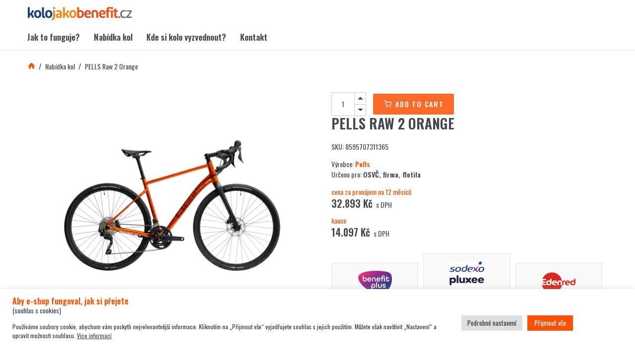

--- FILE ---
content_type: text/html; charset=UTF-8
request_url: https://kolojakobenefit.cz/produkt/pells-raw-2-orange/
body_size: 17830
content:

<!doctype html>
<html lang="cs" class="no-js">
<head id="kolojakobenefit-cz">
<!-- Google tag (gtag.js) -->
<meta charset="UTF-8" />
<meta http-equiv="content-type" content="text/html; charset=utf-8">
<meta http-equiv="X-UA-Compatible" content="IE=edge,chrome=1">
<meta http-equiv="cleartype" content="on">
<meta name="viewport" content="width=device-width, initial-scale=1.0">
<link rel="preconnect" href="https://fonts.googleapis.com">
<link rel="preconnect" href="https://fonts.gstatic.com" crossorigin>
<link href="https://fonts.googleapis.com/css2?family=Noto+Sans:wght@300;600;700&family=Oswald:wght@400;500;600&display=swap" rel="stylesheet">
<script>
            (function(html){html.className = html.className.replace(/\bno-js\b/,'js')})(document.documentElement);
            var url = "https://kolojakobenefit.cz",
            page = "https://kolojakobenefit.cz/produkt/pells-raw-2-orange/",
            api = "https://kolojakobenefit.cz/api/",
            language = "cs_CZ",
            template = "https://kolojakobenefit.cz/template",
            i18n = {
                prev: "předchozí",
                next: "další",
                map_text: "Zadejte město",
                map_notfound: "Město nebylo nalezeno"
            },
            is_logged = 0;
            </script> 
<script type="text/javascript">
!function(g,t){g.type="text/javascript";g.async=true;g.src=
"https://c"+"t.l"+"eady.com/WYa8h1yTegR2zoiu/L"+".js";t=t[0];t.
parentNode.insertBefore(g,t);}(document.createElement("script"),
document.getElementsByTagName("script"));
</script>

<link rel="author" href="https://kolojakobenefit.cz/humans.txt">
<title>PELLS Raw 2 Orange &#x2d; Kolo jako benefit</title>
	<style>img:is([sizes="auto" i], [sizes^="auto," i]) { contain-intrinsic-size: 3000px 1500px }</style>
	
<!-- Google Tag Manager for WordPress by gtm4wp.com -->
<script data-cfasync="false" data-pagespeed-no-defer>
	var gtm4wp_datalayer_name = "dataLayer";
	var dataLayer = dataLayer || [];
</script>
<!-- End Google Tag Manager for WordPress by gtm4wp.com -->
<meta name="robots" content="max-snippet:-1,max-image-preview:standard,max-video-preview:-1" />
<meta name="description" content="Čistokrevn&yacute; gravel bike je skvěl&yacute; společn&iacute;k k nekonečn&eacute;mu objevov&aacute;n&iacute; i k rychl&yacute;m vyj&iacute;žďk&aacute;m. S Raw nen&iacute; ž&aacute;dn&yacute; c&iacute;l př&iacute;li&scaron; daleko. | Raw 2 je jako stvořen&yacute; pro&#8230;" />
<meta property="og:image" content="https://kolojakobenefit.cz/wp-content/uploads/2024/09/pells-raw-2-orange_w1024.jpg" />
<meta property="og:image:width" content="1024" />
<meta property="og:image:height" content="768" />
<meta property="og:locale" content="cs_CZ" />
<meta property="og:type" content="product" />
<meta property="og:title" content="PELLS Raw 2 Orange" />
<meta property="og:description" content="Čistokrevn&yacute; gravel bike je skvěl&yacute; společn&iacute;k k nekonečn&eacute;mu objevov&aacute;n&iacute; i k rychl&yacute;m vyj&iacute;žďk&aacute;m. S Raw nen&iacute; ž&aacute;dn&yacute; c&iacute;l př&iacute;li&scaron; daleko. | Raw 2 je jako stvořen&yacute; pro dobrodružstv&iacute;." />
<meta property="og:url" content="https://kolojakobenefit.cz/produkt/pells-raw-2-orange/" />
<meta property="og:site_name" content="Kolo jako benefit" />
<meta name="twitter:card" content="summary_large_image" />
<meta name="twitter:title" content="PELLS Raw 2 Orange" />
<meta name="twitter:description" content="Čistokrevn&yacute; gravel bike je skvěl&yacute; společn&iacute;k k nekonečn&eacute;mu objevov&aacute;n&iacute; i k rychl&yacute;m vyj&iacute;žďk&aacute;m. S Raw nen&iacute; ž&aacute;dn&yacute; c&iacute;l př&iacute;li&scaron; daleko. | Raw 2 je jako stvořen&yacute; pro dobrodružstv&iacute;." />
<meta name="twitter:image" content="https://kolojakobenefit.cz/wp-content/uploads/2024/09/pells-raw-2-orange_w1024.jpg" />
<link rel="canonical" href="https://kolojakobenefit.cz/produkt/pells-raw-2-orange/" />

<link rel='dns-prefetch' href='//polyfill.io' />
<style id='classic-theme-styles-inline-css' type='text/css'>
/*! This file is auto-generated */
.wp-block-button__link{color:#fff;background-color:#32373c;border-radius:9999px;box-shadow:none;text-decoration:none;padding:calc(.667em + 2px) calc(1.333em + 2px);font-size:1.125em}.wp-block-file__button{background:#32373c;color:#fff;text-decoration:none}
</style>
<style id='global-styles-inline-css' type='text/css'>
:root{--wp--preset--aspect-ratio--square: 1;--wp--preset--aspect-ratio--4-3: 4/3;--wp--preset--aspect-ratio--3-4: 3/4;--wp--preset--aspect-ratio--3-2: 3/2;--wp--preset--aspect-ratio--2-3: 2/3;--wp--preset--aspect-ratio--16-9: 16/9;--wp--preset--aspect-ratio--9-16: 9/16;--wp--preset--color--black: #000;--wp--preset--color--cyan-bluish-gray: #abb8c3;--wp--preset--color--white: #fff;--wp--preset--color--pale-pink: #f78da7;--wp--preset--color--vivid-red: #cf2e2e;--wp--preset--color--luminous-vivid-orange: #ff6900;--wp--preset--color--luminous-vivid-amber: #fcb900;--wp--preset--color--light-green-cyan: #7bdcb5;--wp--preset--color--vivid-green-cyan: #00d084;--wp--preset--color--pale-cyan-blue: #8ed1fc;--wp--preset--color--vivid-cyan-blue: #0693e3;--wp--preset--color--vivid-purple: #9b51e0;--wp--preset--color--blue: #5dd3d5;--wp--preset--color--purple: #7d57d3;--wp--preset--gradient--vivid-cyan-blue-to-vivid-purple: linear-gradient(135deg,rgba(6,147,227,1) 0%,rgb(155,81,224) 100%);--wp--preset--gradient--light-green-cyan-to-vivid-green-cyan: linear-gradient(135deg,rgb(122,220,180) 0%,rgb(0,208,130) 100%);--wp--preset--gradient--luminous-vivid-amber-to-luminous-vivid-orange: linear-gradient(135deg,rgba(252,185,0,1) 0%,rgba(255,105,0,1) 100%);--wp--preset--gradient--luminous-vivid-orange-to-vivid-red: linear-gradient(135deg,rgba(255,105,0,1) 0%,rgb(207,46,46) 100%);--wp--preset--gradient--very-light-gray-to-cyan-bluish-gray: linear-gradient(135deg,rgb(238,238,238) 0%,rgb(169,184,195) 100%);--wp--preset--gradient--cool-to-warm-spectrum: linear-gradient(135deg,rgb(74,234,220) 0%,rgb(151,120,209) 20%,rgb(207,42,186) 40%,rgb(238,44,130) 60%,rgb(251,105,98) 80%,rgb(254,248,76) 100%);--wp--preset--gradient--blush-light-purple: linear-gradient(135deg,rgb(255,206,236) 0%,rgb(152,150,240) 100%);--wp--preset--gradient--blush-bordeaux: linear-gradient(135deg,rgb(254,205,165) 0%,rgb(254,45,45) 50%,rgb(107,0,62) 100%);--wp--preset--gradient--luminous-dusk: linear-gradient(135deg,rgb(255,203,112) 0%,rgb(199,81,192) 50%,rgb(65,88,208) 100%);--wp--preset--gradient--pale-ocean: linear-gradient(135deg,rgb(255,245,203) 0%,rgb(182,227,212) 50%,rgb(51,167,181) 100%);--wp--preset--gradient--electric-grass: linear-gradient(135deg,rgb(202,248,128) 0%,rgb(113,206,126) 100%);--wp--preset--gradient--midnight: linear-gradient(135deg,rgb(2,3,129) 0%,rgb(40,116,252) 100%);--wp--preset--font-size--small: 13px;--wp--preset--font-size--medium: 20px;--wp--preset--font-size--large: 36px;--wp--preset--font-size--x-large: 42px;--wp--preset--spacing--20: 0.44rem;--wp--preset--spacing--30: 0.67rem;--wp--preset--spacing--40: 1rem;--wp--preset--spacing--50: 1.5rem;--wp--preset--spacing--60: 2.25rem;--wp--preset--spacing--70: 3.38rem;--wp--preset--spacing--80: 5.06rem;--wp--preset--shadow--natural: 6px 6px 9px rgba(0, 0, 0, 0.2);--wp--preset--shadow--deep: 12px 12px 50px rgba(0, 0, 0, 0.4);--wp--preset--shadow--sharp: 6px 6px 0px rgba(0, 0, 0, 0.2);--wp--preset--shadow--outlined: 6px 6px 0px -3px rgba(255, 255, 255, 1), 6px 6px rgba(0, 0, 0, 1);--wp--preset--shadow--crisp: 6px 6px 0px rgba(0, 0, 0, 1);}:where(.is-layout-flex){gap: 0.5em;}:where(.is-layout-grid){gap: 0.5em;}body .is-layout-flex{display: flex;}.is-layout-flex{flex-wrap: wrap;align-items: center;}.is-layout-flex > :is(*, div){margin: 0;}body .is-layout-grid{display: grid;}.is-layout-grid > :is(*, div){margin: 0;}:where(.wp-block-columns.is-layout-flex){gap: 2em;}:where(.wp-block-columns.is-layout-grid){gap: 2em;}:where(.wp-block-post-template.is-layout-flex){gap: 1.25em;}:where(.wp-block-post-template.is-layout-grid){gap: 1.25em;}.has-black-color{color: var(--wp--preset--color--black) !important;}.has-cyan-bluish-gray-color{color: var(--wp--preset--color--cyan-bluish-gray) !important;}.has-white-color{color: var(--wp--preset--color--white) !important;}.has-pale-pink-color{color: var(--wp--preset--color--pale-pink) !important;}.has-vivid-red-color{color: var(--wp--preset--color--vivid-red) !important;}.has-luminous-vivid-orange-color{color: var(--wp--preset--color--luminous-vivid-orange) !important;}.has-luminous-vivid-amber-color{color: var(--wp--preset--color--luminous-vivid-amber) !important;}.has-light-green-cyan-color{color: var(--wp--preset--color--light-green-cyan) !important;}.has-vivid-green-cyan-color{color: var(--wp--preset--color--vivid-green-cyan) !important;}.has-pale-cyan-blue-color{color: var(--wp--preset--color--pale-cyan-blue) !important;}.has-vivid-cyan-blue-color{color: var(--wp--preset--color--vivid-cyan-blue) !important;}.has-vivid-purple-color{color: var(--wp--preset--color--vivid-purple) !important;}.has-black-background-color{background-color: var(--wp--preset--color--black) !important;}.has-cyan-bluish-gray-background-color{background-color: var(--wp--preset--color--cyan-bluish-gray) !important;}.has-white-background-color{background-color: var(--wp--preset--color--white) !important;}.has-pale-pink-background-color{background-color: var(--wp--preset--color--pale-pink) !important;}.has-vivid-red-background-color{background-color: var(--wp--preset--color--vivid-red) !important;}.has-luminous-vivid-orange-background-color{background-color: var(--wp--preset--color--luminous-vivid-orange) !important;}.has-luminous-vivid-amber-background-color{background-color: var(--wp--preset--color--luminous-vivid-amber) !important;}.has-light-green-cyan-background-color{background-color: var(--wp--preset--color--light-green-cyan) !important;}.has-vivid-green-cyan-background-color{background-color: var(--wp--preset--color--vivid-green-cyan) !important;}.has-pale-cyan-blue-background-color{background-color: var(--wp--preset--color--pale-cyan-blue) !important;}.has-vivid-cyan-blue-background-color{background-color: var(--wp--preset--color--vivid-cyan-blue) !important;}.has-vivid-purple-background-color{background-color: var(--wp--preset--color--vivid-purple) !important;}.has-black-border-color{border-color: var(--wp--preset--color--black) !important;}.has-cyan-bluish-gray-border-color{border-color: var(--wp--preset--color--cyan-bluish-gray) !important;}.has-white-border-color{border-color: var(--wp--preset--color--white) !important;}.has-pale-pink-border-color{border-color: var(--wp--preset--color--pale-pink) !important;}.has-vivid-red-border-color{border-color: var(--wp--preset--color--vivid-red) !important;}.has-luminous-vivid-orange-border-color{border-color: var(--wp--preset--color--luminous-vivid-orange) !important;}.has-luminous-vivid-amber-border-color{border-color: var(--wp--preset--color--luminous-vivid-amber) !important;}.has-light-green-cyan-border-color{border-color: var(--wp--preset--color--light-green-cyan) !important;}.has-vivid-green-cyan-border-color{border-color: var(--wp--preset--color--vivid-green-cyan) !important;}.has-pale-cyan-blue-border-color{border-color: var(--wp--preset--color--pale-cyan-blue) !important;}.has-vivid-cyan-blue-border-color{border-color: var(--wp--preset--color--vivid-cyan-blue) !important;}.has-vivid-purple-border-color{border-color: var(--wp--preset--color--vivid-purple) !important;}.has-vivid-cyan-blue-to-vivid-purple-gradient-background{background: var(--wp--preset--gradient--vivid-cyan-blue-to-vivid-purple) !important;}.has-light-green-cyan-to-vivid-green-cyan-gradient-background{background: var(--wp--preset--gradient--light-green-cyan-to-vivid-green-cyan) !important;}.has-luminous-vivid-amber-to-luminous-vivid-orange-gradient-background{background: var(--wp--preset--gradient--luminous-vivid-amber-to-luminous-vivid-orange) !important;}.has-luminous-vivid-orange-to-vivid-red-gradient-background{background: var(--wp--preset--gradient--luminous-vivid-orange-to-vivid-red) !important;}.has-very-light-gray-to-cyan-bluish-gray-gradient-background{background: var(--wp--preset--gradient--very-light-gray-to-cyan-bluish-gray) !important;}.has-cool-to-warm-spectrum-gradient-background{background: var(--wp--preset--gradient--cool-to-warm-spectrum) !important;}.has-blush-light-purple-gradient-background{background: var(--wp--preset--gradient--blush-light-purple) !important;}.has-blush-bordeaux-gradient-background{background: var(--wp--preset--gradient--blush-bordeaux) !important;}.has-luminous-dusk-gradient-background{background: var(--wp--preset--gradient--luminous-dusk) !important;}.has-pale-ocean-gradient-background{background: var(--wp--preset--gradient--pale-ocean) !important;}.has-electric-grass-gradient-background{background: var(--wp--preset--gradient--electric-grass) !important;}.has-midnight-gradient-background{background: var(--wp--preset--gradient--midnight) !important;}.has-small-font-size{font-size: var(--wp--preset--font-size--small) !important;}.has-medium-font-size{font-size: var(--wp--preset--font-size--medium) !important;}.has-large-font-size{font-size: var(--wp--preset--font-size--large) !important;}.has-x-large-font-size{font-size: var(--wp--preset--font-size--x-large) !important;}
:where(.wp-block-post-template.is-layout-flex){gap: 1.25em;}:where(.wp-block-post-template.is-layout-grid){gap: 1.25em;}
:where(.wp-block-columns.is-layout-flex){gap: 2em;}:where(.wp-block-columns.is-layout-grid){gap: 2em;}
:root :where(.wp-block-pullquote){font-size: 1.5em;line-height: 1.6;}
</style>
<link rel="stylesheet"href="https://kolojakobenefit.cz/wp-content/plugins/cookie-law-info/public/css/cookie-law-info-public.css?ver=2.0.7" media="all">
<link rel="stylesheet"href="https://kolojakobenefit.cz/wp-content/plugins/cookie-law-info/public/css/cookie-law-info-gdpr.css?ver=2.0.7" media="all">
<link rel="stylesheet"href="https://kolojakobenefit.cz/wp-content/plugins/woocommerce/assets/css/woocommerce-layout.css?ver=5.3.3" media="all">
<link rel="stylesheet"href="https://kolojakobenefit.cz/wp-content/plugins/woocommerce/assets/css/woocommerce.css?ver=5.3.3" media="all">
<style id='woocommerce-inline-inline-css' type='text/css'>
.woocommerce form .form-row .required { visibility: visible; }
</style>
<link rel="stylesheet"href="https://kolojakobenefit.cz/wp-content/plugins/wp-popups-lite/src/assets/css/wppopups-base.css?ver=2.1.5.1" media="all">
<link rel="stylesheet"href="https://kolojakobenefit.cz/template/css/normalize.css" media="all">
<link rel="stylesheet"href="https://kolojakobenefit.cz/template/css/flex.css" media="all">
<link rel="stylesheet"href="https://kolojakobenefit.cz/template/css/core.css" media="all">
<link rel="stylesheet"href="https://kolojakobenefit.cz/template/css/print.css" media="print">
<link rel="stylesheet"href="https://kolojakobenefit.cz/template/css/blocks.css" media="all">
<link rel="stylesheet"href="https://kolojakobenefit.cz/template/css/slider.min.css" media="all">
<link rel="stylesheet"href="https://kolojakobenefit.cz/template/css/typography.css?ver=1755204441" media="all">
<link rel="stylesheet"href="https://kolojakobenefit.cz/template/css/micromodal.css" media="all">
<link rel="stylesheet"href="https://kolojakobenefit.cz/template/css/font-antenna.css" media="all">
<link rel="stylesheet"href="https://kolojakobenefit.cz/template/css/glightbox.min.css" media="all">
<link rel="stylesheet"href="https://kolojakobenefit.cz/template/css/forms.css?ver=1755204441" media="all">
<link rel="stylesheet"href="https://kolojakobenefit.cz/template/css/style.css?ver=1755204441" media="all">
<script type="text/javascript" src="https://kolojakobenefit.cz/wp-includes/js/jquery/jquery.min.js?ver=3.7.1" id="jquery-core-js"></script>
<script type="text/javascript" src="https://kolojakobenefit.cz/wp-includes/js/jquery/jquery-migrate.min.js?ver=3.4.1" id="jquery-migrate-js"></script>
<script type="text/javascript" id="cookie-law-info-js-extra">
/* <![CDATA[ */
var Cli_Data = {"nn_cookie_ids":["CookieLawInfoConsent","cookielawinfo-checkbox-nutne","cookielawinfo-checkbox-necessary","cookielawinfo-checkbox-functional","cookielawinfo-checkbox-performance","cookielawinfo-checkbox-analytics","cookielawinfo-checkbox-advertisement","cookielawinfo-checkbox-others","_ga","_gid","_gat_gtag_UA_175313457_1","pll_language"],"cookielist":[],"non_necessary_cookies":{"others":["CookieLawInfoConsent"],"analytics":["_ga","_gid","_gat_gtag_UA_175313457_1"],"functional":["pll_language"]},"ccpaEnabled":"","ccpaRegionBased":"","ccpaBarEnabled":"","strictlyEnabled":["necessary","obligatoire"],"ccpaType":"gdpr","js_blocking":"1","custom_integration":"","triggerDomRefresh":"","secure_cookies":""};
var cli_cookiebar_settings = {"animate_speed_hide":"500","animate_speed_show":"500","background":"#FFF","border":"#b1a6a6c2","border_on":"","button_1_button_colour":"#ff5003","button_1_button_hover":"#cc4002","button_1_link_colour":"#fff","button_1_as_button":"1","button_1_new_win":"","button_2_button_colour":"#333","button_2_button_hover":"#292929","button_2_link_colour":"#444","button_2_as_button":"","button_2_hidebar":"1","button_3_button_colour":"#dedfe0","button_3_button_hover":"#b2b2b3","button_3_link_colour":"#333333","button_3_as_button":"1","button_3_new_win":"","button_4_button_colour":"#dedfe0","button_4_button_hover":"#b2b2b3","button_4_link_colour":"#333333","button_4_as_button":"1","button_7_button_colour":"#ff5003","button_7_button_hover":"#cc4002","button_7_link_colour":"#fff","button_7_as_button":"1","button_7_new_win":"","font_family":"inherit","header_fix":"","notify_animate_hide":"1","notify_animate_show":"1","notify_div_id":"#cookie-law-info-bar","notify_position_horizontal":"right","notify_position_vertical":"bottom","scroll_close":"","scroll_close_reload":"","accept_close_reload":"","reject_close_reload":"","showagain_tab":"","showagain_background":"#fff","showagain_border":"#000","showagain_div_id":"#cookie-law-info-again","showagain_x_position":"100px","text":"#333333","show_once_yn":"","show_once":"10000","logging_on":"","as_popup":"","popup_overlay":"1","bar_heading_text":"","cookie_bar_as":"banner","popup_showagain_position":"bottom-right","widget_position":"left"};
var log_object = {"ajax_url":"https:\/\/kolojakobenefit.cz\/ajax\/"};
/* ]]> */
</script>
<script type="text/javascript" src="https://kolojakobenefit.cz/wp-content/plugins/cookie-law-info/public/js/cookie-law-info-public.js?ver=2.0.7" id="cookie-law-info-js"></script>
<link rel="alternate" title="oEmbed (JSON)" type="application/json+oembed" href="https://kolojakobenefit.cz/api/oembed/1.0/embed?url=https%3A%2F%2Fkolojakobenefit.cz%2Fprodukt%2Fpells-raw-2-orange%2F" />
<link rel="alternate" title="oEmbed (XML)" type="text/xml+oembed" href="https://kolojakobenefit.cz/api/oembed/1.0/embed?url=https%3A%2F%2Fkolojakobenefit.cz%2Fprodukt%2Fpells-raw-2-orange%2F&#038;format=xml" />

<!-- Google Tag Manager for WordPress by gtm4wp.com -->
<!-- GTM Container placement set to footer -->
<script data-cfasync="false" data-pagespeed-no-defer>
</script>
<!-- End Google Tag Manager for WordPress by gtm4wp.com --><link rel="apple-touch-icon" sizes="180x180" href="/content/uploads/fbrfg/apple-touch-icon.png">
<link rel="icon" type="image/png" sizes="32x32" href="/content/uploads/fbrfg/favicon-32x32.png">
<link rel="icon" type="image/png" sizes="16x16" href="/content/uploads/fbrfg/favicon-16x16.png">
<link rel="manifest" href="/content/uploads/fbrfg/site.webmanifest">
<link rel="mask-icon" href="/content/uploads/fbrfg/safari-pinned-tab.svg" color="#5bbad5">
<link rel="shortcut icon" href="/content/uploads/fbrfg/favicon.ico">
<meta name="msapplication-TileColor" content="#ffffff">
<meta name="msapplication-config" content="/content/uploads/fbrfg/browserconfig.xml">
<meta name="theme-color" content="#ffffff">
<!-- Global site tag (gtag.js) - Google Analytics -->
<script async src="https://www.googletagmanager.com/gtag/js?id=UA-175313457-1"></script>
<script>
    window.dataLayer = window.dataLayer || [];
    function gtag(){dataLayer.push(arguments);}
    gtag('js', new Date());
    gtag('config', 'UA-175313457-1');
</script>

</head>

<body class="kno notranslate shop">
<svg aria-hidden="true" style="position: absolute; width: 0; height: 0; overflow: hidden;" version="1.1" xmlns="http://www.w3.org/2000/svg" xmlns:xlink="http://www.w3.org/1999/xlink">
    <defs>
        <linearGradient id="svg-gradient" x1="0%" y1="0%" x2="100%" y2="0%">
            <stop offset="0%" style="stop-color:#5dd" />
            <stop offset="100%" style="stop-color:#75d" />
        </linearGradient>
    </defs>
</svg>
<a href="javascript:void(0);" class="burger print-hidden ns" aria-haspopup="true" aria-expanded="false" aria-label="Zobrazit menu"> <span class="burger--open">Menu</span><span class="burger--close">
Zavřít</span>
<ul class="list-bare">
    <li></li>
    <li></li>
    <li></li>
</ul>
</a>
<nav class="mobile-menu print-hidden ns" role="navigation">
    <ul class="list-bare mobile-menu-content">
        <li class="mobile-menu-item menu-item"><a href="https://kolojakobenefit.cz/jak-to-funguje/">Jak to funguje?</a></li>
<li class="mobile-menu-item menu-item"><a href="https://kolojakobenefit.cz/nabidka-kol/">Nabídka kol</a></li>
<li class="mobile-menu-item menu-item"><a href="https://kolojakobenefit.cz/kde-si-kolo-vyzvednout/">Kde si kolo vyzvednout?</a></li>
<li class="mobile-menu-item menu-item"><a href="https://kolojakobenefit.cz/kontakt/">Kontakt</a></li>
    </ul>
</nav>
<div class="modal modal-slide ns" id="modal-inquiry" aria-hidden="true">
    <div class="modal-overlay" tabindex="-1" data-modal-close>
        <div class="modal-container" role="dialog" aria-modal="true" aria-labelledby="modal-inquiry-title">
            <button class="modal-close" aria-label="Zavřít formulář" data-modal-close=""></button>
            <div class="modal-container-scroll">
                <div class="modal-title" id="modal-inquiry-title">
                    Poptávkový formulář                </div>
                <div class="modal-content" id="modal-inquiry-content">
                                        <form action="/api/form/v2/inquiry_base" class="form-inquiry form-data form-validate" method="POST">
                        <input type="hidden" name="secure" value="9fd87645fe" />
                        <input type="hidden" name="locale" value="cs_CZ">
                                                <div class="form-hide">
                            <div class="form-loading">
                                <fieldset>
                                    <div class="row row-gutter">
                                        <div class="col-md-6 mb">
                                            <div class="form-group required">
                                                <label for="fullname-69745a4b56e53">
                                                    Jméno a příjmení                                                    :</label>
                                                <input type="text" name="fullname" id="fullname-69745a4b56e53" required aria-label="Jméno a příjmení">
                                            </div>
                                        </div>
                                        <div class="col-md-6 mb">
                                            <div class="form-group">
                                                <label for="city-69745a4b56e53">
                                                    Město                                                    :</label>
                                                <input type="text" name="city" id="city-69745a4b56e53" aria-label="Město" value="">
                                            </div>
                                        </div>
                                        <div class="col-md-6 mb">
                                            <div class="form-group required">
                                                <label for="email-69745a4b56e53">
                                                    E-mail                                                    :</label>
                                                <input type="email" name="email" id="email-69745a4b56e53" required aria-label="E-mail">
                                            </div>
                                        </div>
                                        <div class="col-md-6 mb">
                                            <div class="form-group required">
                                                <label for="phone-69745a4b56e53">
                                                    Telefon                                                    :</label>
                                                <input type="text" name="phone" id="phone-69745a4b56e53" required aria-label="Telefon">
                                            </div>
                                        </div>
                                        <div class="col-md-12 mb">
                                            <div class="form-group">
                                                <label for="note-69745a4b56e53">
                                                    Poznámka                                                    :</label>
                                                <textarea name="note" id="note-69745a4b56e53" aria-label="Poznámka"></textarea>
                                            </div>
                                        </div>
                                                                                <div class="col-md-12">
                                                                                            <div class="flex mt middle-xs between-xs">
                                                    <div class="checkbox required">
                                                        <label>
                                                            <input type="checkbox" name="terms" required data-validate-required-message="Podmínky jsou povinné." />
                                                            <i class="helper"></i>
                                                            Souhlasím se zpracováním osobních údajů                                                        </label>
                                                    </div>
                                                </div>
                                                                                        <div class="form-group tc">
                                                <button type="submit" class="btn btn-inline btn-gradient">
                                                    Odeslat poptávku                                                </button>
                                            </div>
                                        </div>
                                    </div>
                                </fieldset>
                            </div>
                        </div>
                        <div class="form-info"></div>
                    </form>
                                    </div>
            </div>
        </div>
    </div>
</div>


<div class="modal modal-slide ns" id="modal-inquiry-bene" aria-hidden="true">
    <div class="modal-overlay" tabindex="-1" data-modal-close>
        <div class="modal-container" role="dialog" aria-modal="true" aria-labelledby="modal-inquiry-title">
            <button class="modal-close" aria-label="Zavřít formulář" data-modal-close=""></button>
            <div class="modal-container-scroll">
                <div class="modal-title" id="modal-inquiry-title">
                    Poptávkový formulář Benefit Plus                </div>
                <div class="modal-content" id="modal-inquiry-content">
                                        <form action="/api/form/v1/inquiry" class="form-inquiry form-data form-validate" method="POST">
                        <input type="hidden" name="secure" value="9fd87645fe" />
                        <input type="hidden" name="locale" value="cs_CZ">
                        <input type="hidden" name="captcha" value="" />
                        <div class="form-info"></div>
                        <div class="form-hide">
                            <div class="form-loading">
                                <fieldset>
                                    <div class="row row-gutter">
                                        <div class="col-md-12 mb hidden">
                                            <div class="form-group">
                                                <label for="formTyp-69745a4b56eaa">
                                                    Benefit Plus                                                    :</label>
                                                <input class="blackFont" type="text" name="formTyp" id="formTyp-69745a4b56eaa" value="Benefit Plus">
                                            </div>
                                        </div>
                                        <div class="col-md-12 mb">
                                            <div class="form-group">
                                                <label for="bike-69745a4b56eaa">
                                                    Vybrané kolo                                                    :</label>
                                                <input class="blackFont" type="text" name="bike" id="bike-69745a4b56eaa" value="PELLS Raw 2 Orange">
                                            </div>
                                        </div>
                                        <div class="col-md-6 mb">
                                            <div class="form-group required">
                                                <label for="fullname-69745a4b56eaa">
                                                    Jméno a příjmení                                                    :</label>
                                                <input type="text" name="fullname" id="fullname-69745a4b56eaa" data-validate-required-message="Jméno a příjmení je povinné." required aria-label="Jméno a příjmení">
                                            </div>
                                        </div>
                                        <div class="col-md-6 mb">
                                            <div class="form-group required">
                                                <label for="email-69745a4b56eaa">
                                                    E-mail                                                    :</label>
                                                <i class="bar"></i>
                                                <input type="email" name="email" id="email-69745a4b56eaa" value="@" data-validate-required-message="E-mail je povinný." required data-validate-email-message="E-mail je povinný." aria-label="E-mail">
                                            </div>
                                        </div>
                                        <div class="col-md-6 mb">
                                            <div class="form-group required">
                                                <label for="phone-69745a4b56eaa">
                                                    Telefon                                                    :</label>
                                                <i class="bar"></i>
                                                <input type="text" name="phone" id="phone-69745a4b56eaa" data-validate-required-message="Telefon je povinný." required aria-label="Telefon">
                                            </div>
                                        </div>
                                        <div class="col-md-6 mb">
                                            <div class="form-group required">
                                                <label for="job-69745a4b56eaa">
                                                    Název zaměstnavatele                                                    :</label>
                                                <i class="bar"></i>
                                                <input type="text" name="job" id="job-69745a4b56eaa" data-validate-required-message="Toto pole je povinné." required aria-label="Název zaměstnavatele">
                                            </div>
                                        </div>
                                        <div class="col-md-12 mb">
                                            <div class="form-group">
                                                <label for="note-69745a4b56eaa">
                                                    Poznámka                                                    :</label>
                                                <i class="bar"></i>
                                                <textarea name="note" id="note-69745a4b56eaa" aria-label="Poznámka"></textarea>
                                            </div>
                                        </div>
                                        <div class="col-md-12">
                                                                                            <div class="flex mt middle-xs between-xs">
                                                    <div class="checkbox required">
                                                        <label>
                                                            <input type="checkbox" name="terms" required data-validate-required-message="Podmínky jsou povinné." />
                                                            <i class="helper"></i>
                                                            Souhlasím se zpracováním osobních údajů                                                        </label>
                                                    </div>
                                                </div>
                                                                                        <div class="form-group tc">
                                                <button type="submit" class="btn btn-inline btn-gradient">
                                                    Odeslat poptávku                                                </button>
                                            </div>
                                        </div>
                                    </div>
                                </fieldset>
                            </div>
                        </div>
                    </form>
                </div>
            </div>
        </div>
    </div>
</div>


<div class="modal modal-slide ns" id="modal-inquiry-sodexo" aria-hidden="true">
    <div class="modal-overlay" tabindex="-1" data-modal-close>
        <div class="modal-container" role="dialog" aria-modal="true" aria-labelledby="modal-inquiry-title">
            <button class="modal-close" aria-label="Zavřít formulář" data-modal-close=""></button>
            <div class="modal-container-scroll">
                <div class="modal-title" id="modal-inquiry-title">
                    Poptávkový formulář Pluxee/Sodexo                </div>
                <div class="modal-content" id="modal-inquiry-content">
                                        <form action="/api/form/v1/inquiry" class="form-inquiry form-data form-validate" method="POST">
                        <input type="hidden" name="secure" value="9fd87645fe" />
                        <input type="hidden" name="locale" value="cs_CZ">
                        <input type="hidden" name="captcha" value="" />
                        <div class="form-info"></div>
                        <div class="form-hide">
                            <div class="form-loading">
                                <fieldset>
                                    <div class="row row-gutter">

                                        <div class="col-md-12 mb hidden">
                                            <div class="form-group">
                                                <label for="formTyp-69745a4b56f4b">
                                                    Pluxee/Sodexo kartou                                                    :</label>
                                                <input class="blackFont" type="text" name="formTyp" id="formTyp-69745a4b56f4b" value="Pluxee/Sodexo kartou">
                                            </div>
                                        </div>
                                        <div class="col-md-12 mb">
                                            <div class="form-group">
                                                <label for="bike-69745a4b56f4b">
                                                    Vybrané kolo                                                    :</label>
                                                <input class="blackFont" type="text" name="bike" id="bike-69745a4b56f4b" value="PELLS Raw 2 Orange">
                                            </div>
                                        </div>
                                        <div class="col-md-6 mb">
                                            <div class="form-group required">
                                                <label for="fullname-69745a4b56f4b">
                                                    Jméno a příjmení                                                    :</label>
                                                <input type="text" name="fullname" id="fullname-69745a4b56f4b" data-validate-required-message="Jméno a příjmení je povinné." required aria-label="Jméno a příjmení">
                                            </div>
                                        </div>
                                        <div class="col-md-6 mb">
                                            <div class="form-group required">
                                                <label for="email-69745a4b56f4b">
                                                    E-mail                                                    :</label>
                                                <i class="bar"></i>
                                                <input type="email" name="email" id="email-69745a4b56f4b" value="@" data-validate-required-message="E-mail je povinný." required data-validate-email-message="E-mail je povinný." aria-label="E-mail">
                                            </div>
                                        </div>
                                        <div class="col-md-6 mb">
                                            <div class="form-group required">
                                                <label for="phone-69745a4b56f4b">
                                                    Telefon                                                    :</label>
                                                <i class="bar"></i>
                                                <input type="text" name="phone" id="phone-69745a4b56f4b" data-validate-required-message="Telefon je povinný." required aria-label="Telefon">
                                            </div>
                                        </div>
                                        <div class="col-md-6 mb">
                                            <div class="form-group required">
                                                <label for="job-69745a4b56f4b">
                                                    Název zaměstnavatele                                                    :</label>
                                                <i class="bar"></i>
                                                <input type="text" name="job" id="job-69745a4b56f4b" data-validate-required-message="Toto pole je povinné." required aria-label="Název zaměstnavatele">
                                            </div>
                                        </div>
                                        <div class="col-md-12 mb">
                                            <div class="form-group">
                                                <label for="note-69745a4b56f4b">
                                                    Poznámka                                                    :</label>
                                                <i class="bar"></i>
                                                <textarea name="note" id="note-69745a4b56f4b" aria-label="Poznámka"></textarea>
                                            </div>
                                        </div>
                                        <div class="col-md-12">
                                                                                            <div class="flex mt middle-xs between-xs">
                                                    <div class="checkbox required">
                                                        <label>
                                                            <input type="checkbox" name="terms" required data-validate-required-message="Podmínky jsou povinné." />
                                                            <i class="helper"></i>
                                                            Souhlasím se zpracováním osobních údajů                                                        </label>
                                                    </div>
                                                </div>
                                                                                        <div class="form-group tc">
                                                <button type="submit" class="btn btn-inline btn-gradient">
                                                    Odeslat poptávku                                                </button>
                                            </div>
                                        </div>
                                    </div>
                                </fieldset>
                            </div>
                        </div>
                    </form>
                </div>
            </div>
        </div>
    </div>
</div>

<div class="modal modal-slide ns" id="modal-inquiry-edenred" aria-hidden="true">
    <div class="modal-overlay" tabindex="-1" data-modal-close>
        <div class="modal-container" role="dialog" aria-modal="true" aria-labelledby="modal-inquiry-title">
            <button class="modal-close" aria-label="Zavřít formulář" data-modal-close=""></button>
            <div class="modal-container-scroll">
                <div class="modal-title" id="modal-inquiry-title">
                    Poptávkový formulář Edenred                </div>
                <div class="modal-content" id="modal-inquiry-content">
                                        <form action="/api/form/v1/inquiry" class="form-inquiry form-data form-validate" method="POST">
                        <input type="hidden" name="secure" value="9fd87645fe" />
                        <input type="hidden" name="locale" value="cs_CZ">
                        <input type="hidden" name="captcha" value="" />
                        <div class="form-info"></div>
                        <div class="form-hide">
                            <div class="form-loading">
                                <fieldset>
                                    <div class="row row-gutter">

                                        <div class="col-md-12 mb hidden">
                                            <div class="form-group">
                                                <label for="formTyp-69745a4b5700f">
                                                    Body Edenred                                                    :</label>
                                                <input class="blackFont" type="text" name="formTyp" id="formTyp-69745a4b5700f" value="Body Edenred">
                                            </div>
                                        </div>
                                        <div class="col-md-12 mb">
                                            <div class="form-group">
                                                <label for="bike-69745a4b5700f">
                                                    Vybrané kolo                                                    :</label>
                                                <input class="blackFont" type="text" name="bike" id="bike-69745a4b5700f" value="PELLS Raw 2 Orange">
                                            </div>
                                        </div>
                                        <div class="col-md-6 mb">
                                            <div class="form-group required">
                                                <label for="fullname-69745a4b5700f">
                                                    Jméno a příjmení                                                    :</label>
                                                <input type="text" name="fullname" id="fullname-69745a4b5700f" data-validate-required-message="Jméno a příjmení je povinné." required aria-label="Jméno a příjmení">
                                            </div>
                                        </div>
                                        <div class="col-md-6 mb">
                                            <div class="form-group required">
                                                <label for="email-69745a4b5700f">
                                                    E-mail                                                    :</label>
                                                <i class="bar"></i>
                                                <input type="email" name="email" id="email-69745a4b5700f" value="@" data-validate-required-message="E-mail je povinný." required data-validate-email-message="E-mail je povinný." aria-label="E-mail">
                                            </div>
                                        </div>
                                        <div class="col-md-6 mb">
                                            <div class="form-group required">
                                                <label for="phone-69745a4b5700f">
                                                    Telefon                                                    :</label>
                                                <i class="bar"></i>
                                                <input type="text" name="phone" id="phone-69745a4b5700f" data-validate-required-message="Telefon je povinný." required aria-label="Telefon">
                                            </div>
                                        </div>
                                        <div class="col-md-6 mb">
                                            <div class="form-group required">
                                                <label for="job-69745a4b5700f">
                                                    Název zaměstnavatele                                                    :</label>
                                                <i class="bar"></i>
                                                <input type="text" name="job" id="job-69745a4b5700f" data-validate-required-message="Toto pole je povinné." required aria-label="Název zaměstnavatele">
                                            </div>
                                        </div>
                                        <div class="col-md-12 mb">
                                            <div class="form-group">
                                                <label for="note-69745a4b5700f">
                                                    Poznámka                                                    :</label>
                                                <i class="bar"></i>
                                                <textarea name="note" id="note-69745a4b5700f" aria-label="Poznámka"></textarea>
                                            </div>
                                        </div>
                                        <div class="col-md-12">
                                                                                            <div class="flex mt middle-xs between-xs">
                                                    <div class="checkbox required">
                                                        <label>
                                                            <input type="checkbox" name="terms" required data-validate-required-message="Podmínky jsou povinné." />
                                                            <i class="helper"></i>
                                                            Souhlasím se zpracováním osobních údajů                                                        </label>
                                                    </div>
                                                </div>
                                                                                        <div class="form-group tc">
                                                <button type="submit" class="btn btn-inline btn-gradient">
                                                    Odeslat poptávku                                                </button>
                                            </div>
                                        </div>
                                    </div>
                                </fieldset>
                            </div>
                        </div>
                    </form>
                </div>
            </div>
        </div>
    </div>
</div>

<div class="modal modal-slide ns" id="modal-finance1" aria-hidden="true">
    <div class="modal-overlay" tabindex="-1" data-modal-close>
        <div class="modal-container" role="dialog" aria-modal="true" aria-labelledby="modal-finance-title">
            <button class="modal-close" aria-label="Zavřít" data-modal-close></button>
            <div class="modal-container-scroll">
                <div class="modal-title" id="modal-finance-title">Záruka</div>
                            </div>
        </div>
    </div>
</div>
<div class="modal modal-slide ns" id="modal-finance2" aria-hidden="true">
    <div class="modal-overlay" tabindex="-1" data-modal-close>
        <div class="modal-container" role="dialog" aria-modal="true" aria-labelledby="modal-finance-title">
            <button class="modal-close" aria-label="Zavřít" data-modal-close></button>
            <div class="modal-container-scroll">
                <div class="modal-title" id="modal-finance-title">Pojištění</div>
                <ul class="ul_lg">
<li>krádež z objektu, volného prostranství,<br class="visible-lg" />z auta či nosiče na kolo</li>
<li>loupež a vandalismus</li>
<li>poškození či zničení nehodou</li>
<li>poškození či zničení při přepravě</li>
<li>spoluúčast 10% na všech pojistných událostech (minimálně 1.000 Kč)</li>
<li>spoluúčast 20% při poškození či zničení kola nehodou (minimálně 1.000 Kč)</li>
<li>územní platnost: celý svět</li>
</ul>
            </div>
        </div>
    </div>
</div>
<div class="supercontainer" data-ajax="wrapper">
<div id="product" aria-label="Hlavní obsah" data-ajax="container" data-ajax-namespace="product">
<div data-scroll-container class="class="kno notranslate shop"">
<header class="header" role="banner">
    <div class="header-wrapper">
        <div class="container">
            <div class="header-flex flex"> <a href="https://kolojakobenefit.cz" class="header-logo flex middle-xs"> <img src="data:image/svg+xml,%3Csvg xmlns='http://www.w3.org/2000/svg' viewBox='0 0 253 45'%3E%3C/svg%3E" data-src="https://kolojakobenefit.cz/template/img/logo.png" width="253" height="45" alt="Kolo jako benefit" class="lazyload">
                                </a>
                                                <div class="header-mini-cart popup-trigger"> <a href="https://kolojakobenefit.cz/kosik/" aria-label="Košík" rel="noopener" data-ajax-prevent="self" class="btn-icon">
                    <svg class="icon icon-cart lazyload" aria-hidden="true" role="img">
                        <use xlink:href="#icon-cart"></use>
                    </svg>
                    <div class="badge-placeholder badge-disable">
                        <div class="badge badge--sm">
                                                    </div>
                    </div>
                    </a>
                    <div class="popup"> <span class="popup-arrow"></span>
                        <div class="widget_shopping_cart_content">
                            
<div class="mini-cart-wrapper">


    <div class="mini-cart-empty">
        <div class="mini-cart-empty-message">
            Košík je prázdný.        </div>
    </div>



</div>                        </div>
                    </div>
                </div>
            </div>
            <div class="row">
                <nav class="main-menu print-hidden ns" role="navigation">
                    <ul class="list-bare main-menu-ul flex center-xs between-xs">
                        <li class="main-menu-item menu-item"><a href="https://kolojakobenefit.cz/jak-to-funguje/">Jak to funguje?</a></li>
<li class="main-menu-item menu-item"><a href="https://kolojakobenefit.cz/nabidka-kol/">Nabídka kol</a></li>
<li class="main-menu-item menu-item"><a href="https://kolojakobenefit.cz/kde-si-kolo-vyzvednout/">Kde si kolo vyzvednout?</a></li>
<li class="main-menu-item menu-item"><a href="https://kolojakobenefit.cz/kontakt/">Kontakt</a></li>
                    </ul>
                </nav>
            </div>
        </div>
    </div>
</header>
<main>

<div class="container container-pad">

	
					
			<div class="woocommerce-notices-wrapper"></div>
	<div class="breadcrumbs-wrapper">
		<nav role="navigation" aria-label="Breadcrumbs" class="breadcrumb-trail breadcrumbs" ><div class="breadcrumbs"><ul class="trail-items list-bare" itemscope itemtype="http://schema.org/BreadcrumbList"><meta content="3" breadcrumb-trail-items-num-meta /><meta breadcrumb-trail-items-list-meta/><li itemprop="itemListElement" itemscope itemtype="http://schema.org/ListItem" class="trail-item trail-begin"><a href="https://kolojakobenefit.cz/" rel="home" itemprop="item"><span itemprop="name"><svg class="icon icon-home lazyload" aria-hidden="true" role="img"><use xlink:href="#icon-home"></use></svg></span></a><meta itemprop="position" content="1" /></li><li itemprop="itemListElement" itemscope itemtype="http://schema.org/ListItem" class="trail-item"><a href="https://kolojakobenefit.cz/nabidka-kol/" itemprop="item"><span itemprop="name">Nabídka kol</span></a><meta itemprop="position" content="2" /></li><li  class="trail-item trail-end"><span><span>PELLS Raw 2 Orange</span></span></li></ul></div></nav>	</div>
	

<div id="product-795656" class="product type-product post-795656 status-publish first instock product_cat-jizdni-kola product_cat-typ has-post-thumbnail taxable shipping-taxable purchasable product-type-simple">

	<div class="product-grid product-grid-no-gallery">

		<div class="product-image-wrapper has-corner">
	<span></span>
	<div class="product-image">
		<a href="https://kolojakobenefit.cz/wp-content/uploads/2024/09/pells-raw-2-orange_w1024.jpg" class="glightbox active" data-gallery="gallery-795656">
	        	        <div class="product-image loading-placeholder">
				<img data-src="https://kolojakobenefit.cz/wp-content/uploads/2024/09/pells-raw-2-orange_w1024.jpg" data-srcset="" sizes="(max-width: 600px) 100vw, 600px" alt="" width="600" height="450" class="lazyload" title="">
			</div>
			<div class="badge badge-gray badge-zoom"><svg class="icon icon-search lazyload" aria-hidden="true" role="img"><use xlink:href="#icon-search"></use></svg></div>
		</a>
			
	</div>



</div>

		<div class="product-info">

			
<h1 class="product-title">PELLS Raw 2 Orange</h1>
			
				<div class="product-sku">SKU: <span class="sku">8595707311365</span></div>

			
			<div class="product-meta flex middle-xs">

	
	<div class="product-meta-brand">
		
				Výrobce: <a href="https://kolojakobenefit.cz/nabidka-kol/?_brand=pells">Pells</a>	</div>

		<div class="product-meta-kno">
		Určeno pro: <strong>OSVČ, firma, flotila</strong>
	</div>
	
	
</div>
<div class="price"><div class="price-item-perex">cena za pronájem na 12 měsíců</div><div class="price-item price-item-withvat"><ins><span class="price-amount amount"><bdi>32.893&nbsp;<span class="price-currencysymbol">&#75;&#269;</span><small class="price-taxlabel">s DPH</small></bdi></span></ins></div><div class="price-item-perex">kauce</div><div class="price-item price-item-withvat"><ins><span class="price-amount amount"><bdi>14.097&nbsp;<span class="price-currencysymbol">&#75;&#269;</span><small class="price-taxlabel">s DPH</small></bdi></span></ins></div></div><div class="btnFormWrapper"><div class="btnFormWrap"><a class="bene benefitPlus" data-modal="modal-inquiry-bene"><span></span>Využít Benefit Plus</a></div><div class="btnFormWrap"><a class="bene sodexo" data-modal="modal-inquiry-sodexo"><span></span>Využít Pluxee/Sodexo Kartu</a></div><div class="btnFormWrap"><a class="bene edenred" data-modal="modal-inquiry-edenred"><span></span>Využít Edenred Benefit</a></div></div><div></div>

			
	
	<form class="cart flex middle-xs" action="https://kolojakobenefit.cz/produkt/pells-raw-2-orange/" method="post" enctype='multipart/form-data'>
		
			<div class="quantity">
				<label class="vh" for="quantity_69745a4b5b05c">PELLS Raw 2 Orange quantity</label>
		<input
			type="number"
			id="quantity_69745a4b5b05c"
			class="input-text qty text"
			step="1"
			min="1"
			max=""
			name="quantity"
			value="1"
			title="Qty"
			size="4"
			placeholder=""
			inputmode="numeric" />
				<button type="button" class="plus"><svg class="icon icon-arrow-up lazyload" aria-hidden="true" role="img"><use xlink:href="#icon-arrow-up"></use></svg></button>
		<button type="button" class="minus"><svg class="icon icon-arrow-down lazyload" aria-hidden="true" role="img"><use xlink:href="#icon-arrow-down"></use></svg></button>

	</div>
	
		<button type="submit" name="add-to-cart" value="795656" class="single_add_to_cart_button button add_to_cart_button add-to-cart-btn btn btn-gradient alt flex middle-xs"><svg class="icon icon-cart lazyload" aria-hidden="true" role="img"><use xlink:href="#icon-cart"></use></svg>Add to cart</button>

			</form>

	



		</div>

	</div>

	
	<div class="woocommerce-tabs">
		<div class="left-content-wrapper cf">

			<div class="left-content mb">
				<ul class="tabs left-menu list-bare" role="tablist">
											<li class="left-menu-item description_tab" id="tab-title-description" role="tab" aria-controls="tab-description">
							<a href="#tab-description" class="flex middle-xs">
								Popis produktu								<svg class="icon icon-arrow-right lazyload" aria-hidden="true" role="img"><use xlink:href="#icon-arrow-right"></use></svg>
							</a>
						</li>
											<li class="left-menu-item additional_information_tab" id="tab-title-additional_information" role="tab" aria-controls="tab-additional_information">
							<a href="#tab-additional_information" class="flex middle-xs">
								Additional information								<svg class="icon icon-arrow-right lazyload" aria-hidden="true" role="img"><use xlink:href="#icon-arrow-right"></use></svg>
							</a>
						</li>
									</ul>

				<div class="banner banner-2">
	<div class="posr">
        <a href="https://www.kolonaoperak.cz/" target="_blank" rel="nofollow" title="Kolonaoperak.cz"><img src="https://kolojakobenefit.cz/template/img/banner-kno.png" class="lazyload" /></a>
    
    </div>
</div>

			</div>

						<div class="wc-tab mb" id="tab-description" role="tabpanel" aria-labelledby="tab-title-description">
				
	<div class="tab-section-title">Description</div>
<div class="format translate">
<p>Čistokrevný gravel bike je skvělý společník k&nbsp;nekonečnému objevování i k&nbsp;rychlým vyjížďkám. S&nbsp;Raw není žádný cíl příliš daleko. | Raw 2 je jako stvořený pro dobrodružství. Díky dvoupřevodníkové sadě Shimano GRX s&nbsp;velkým rozsahem převodů a jemnému odstupňování budou rychlé rovinaté přesuny i kopcovitý terén hračkou. Třikrát zeslabovaný hliníkový rám, od počátku navrhovaný jako čistokrevný gravel bike, poskytne jezdci komfortní pozici pro extra dlouhé vyjíždky a zároveň zajistí efektivní přenos energie při šlapání. Celokarbonová vidlice se pak postará o účinné tlumení vibrací. Díky mnoha úchytům na rámu i vidlici, není problém osadit kolo blatníky, několika košíky na láhev, nebo i nosičem či brašnami pro vícedenní putování krajinou. Ideální kolo pro překonávání dlouhých vzdáleností i rychlé vyjížďky.</p>
</div>
			</div>
						<div class="wc-tab mb" id="tab-additional_information" role="tabpanel" aria-labelledby="tab-title-additional_information" style="display: none;">
				
	<div class="tab-section-title">Additional information</div>

<div class="format translate">
<table class="product-attributes shop-attributes">
			<tr class="product-attributes-item product-attributes-item--attribute_pa_rok-vyroby">
			<th class="product-attributes-item-label">Rok výroby</th>
			<td class="product-attributes-item-value"><p>2021</p>
</td>
		</tr>
			<tr class="product-attributes-item product-attributes-item--attribute_pa_velikost-ramu">
			<th class="product-attributes-item-label">Velikost rámu</th>
			<td class="product-attributes-item-value"><p>XL</p>
</td>
		</tr>
			<tr class="product-attributes-item product-attributes-item--attribute_pa_ram">
			<th class="product-attributes-item-label">Rám</th>
			<td class="product-attributes-item-value"><p>PELLS Raw Triple Butted Alloy</p>
</td>
		</tr>
			<tr class="product-attributes-item product-attributes-item--attribute_pa_vidlice">
			<th class="product-attributes-item-label">Vidlice</th>
			<td class="product-attributes-item-value"><p>PELLS Raw Full Carbon</p>
</td>
		</tr>
			<tr class="product-attributes-item product-attributes-item--attribute_pa_prehazovacka">
			<th class="product-attributes-item-label">Přehazovačka</th>
			<td class="product-attributes-item-value"><p>Shimano GRX RD-RX400 10s</p>
</td>
		</tr>
			<tr class="product-attributes-item product-attributes-item--attribute_pa_razeni">
			<th class="product-attributes-item-label">Řazení</th>
			<td class="product-attributes-item-value"><p>Shimano GRX ST-RX400 2x10s</p>
</td>
		</tr>
			<tr class="product-attributes-item product-attributes-item--attribute_pa_kazeta">
			<th class="product-attributes-item-label">Kazeta</th>
			<td class="product-attributes-item-value"><p>Shimano CS-HG500 11-34T</p>
</td>
		</tr>
			<tr class="product-attributes-item product-attributes-item--attribute_pa_retez">
			<th class="product-attributes-item-label">Řetěz</th>
			<td class="product-attributes-item-value"><p>Shimano CN-HG54</p>
</td>
		</tr>
			<tr class="product-attributes-item product-attributes-item--attribute_pa_kliky">
			<th class="product-attributes-item-label">Kliky</th>
			<td class="product-attributes-item-value"><p>Shimano GRX FC-RX600 46-30T 175 mm</p>
</td>
		</tr>
			<tr class="product-attributes-item product-attributes-item--attribute_pa_pocet-rychlosti">
			<th class="product-attributes-item-label">Počet rychlostí</th>
			<td class="product-attributes-item-value"><p>2&#215;10</p>
</td>
		</tr>
			<tr class="product-attributes-item product-attributes-item--attribute_pa_gripy">
			<th class="product-attributes-item-label">Gripy</th>
			<td class="product-attributes-item-value"><p>PELLS</p>
</td>
		</tr>
			<tr class="product-attributes-item product-attributes-item--attribute_pa_predstavec">
			<th class="product-attributes-item-label">Představec</th>
			<td class="product-attributes-item-value"><p>PELLS 3D Forged Alloy 7° Ø: 31,8 mm L: 110 mm</p>
</td>
		</tr>
			<tr class="product-attributes-item product-attributes-item--attribute_pa_sedlovka">
			<th class="product-attributes-item-label">Sedlovka</th>
			<td class="product-attributes-item-value"><p>PELLS Alloy Ø 27,2 mm L: 400 mm</p>
</td>
		</tr>
			<tr class="product-attributes-item product-attributes-item--attribute_pa_sedlo">
			<th class="product-attributes-item-label">Sedlo</th>
			<td class="product-attributes-item-value"><p>SELLE ITALIA MODEL X</p>
</td>
		</tr>
			<tr class="product-attributes-item product-attributes-item--attribute_pa_rafky">
			<th class="product-attributes-item-label">Ráfky</th>
			<td class="product-attributes-item-value"><p>Black Jack Ready 23 Asy</p>
</td>
		</tr>
			<tr class="product-attributes-item product-attributes-item--attribute_pa_velikost-kol">
			<th class="product-attributes-item-label">Velikost kol</th>
			<td class="product-attributes-item-value"><p>28</p>
</td>
		</tr>
	</table>
</div>
			</div>
			
			
	<div class="products-up-sells mb">

        <h2 class="section-title-border">
            Alternativní nabídka        </h2>

		
<div class="list-products">
    <div class="list-products-inner">


			
				<div class="list-product">
				
<div class="miniproduct">
    <a href="https://kolojakobenefit.cz/produkt/pells-aeron-1-anthracite-s/" title="PELLS Aeron 1 Anthracite &#8211; S" data-ajax-prevent="self">

    

        <div class="product-image loading-placeholder">
                        <img data-src="https://kolojakobenefit.cz/wp-content/uploads/2025/01/pells-aeron-1-anthracite_o.jpg" data-srcset="" sizes="(max-width: 768px) 100vw, 768px" alt="" width="768" height="512" class="lazyload">
                    </div>
    </a>

    <div class="miniproduct-pad">
        <div class="miniproduct-title"><a href="https://kolojakobenefit.cz/produkt/pells-aeron-1-anthracite-s/" title="PELLS Aeron 1 Anthracite &#8211; S" data-ajax-prevent="self">PELLS Aeron 1 Anthracite &#8211; S</a></div>
        <div class="miniproduct-price price"><div class="price-item-perex">cena za pronájem na 12 měsíců</div><div class="price-item price-item-withvat"><ins><span class="price-amount amount"><bdi>27.993&nbsp;<span class="price-currencysymbol">&#75;&#269;</span><small class="price-taxlabel">s DPH</small></bdi></span></ins></div><div class="price-item-perex">kauce</div><div class="price-item price-item-withvat"><ins><span class="price-amount amount"><bdi>11.997&nbsp;<span class="price-currencysymbol">&#75;&#269;</span><small class="price-taxlabel">s DPH</small></bdi></span></ins></div></div>
    </div>

        <div class="miniproduct-add-to-cart">
        <div class="miniproduct-pad">
            <a href="https://kolojakobenefit.cz/produkt/pells-aeron-1-anthracite-s/" data-product_id="786567" data-product_sku="488203" data-quantity="1" class="btn add_to_cart_button ajax_add_to_cart"  data-ajax-prevent="self">Zobrazit detail</a>        </div>
    </div>
    
</div>
				</div>

			
				<div class="list-product">
				
<div class="miniproduct">
    <a href="https://kolojakobenefit.cz/produkt/pells-aeron-2-ocean-blue-s/" title="PELLS Aeron 2 Ocean Blue &#8211; S" data-ajax-prevent="self">

    

        <div class="product-image loading-placeholder">
                        <img data-src="https://kolojakobenefit.cz/wp-content/uploads/2025/01/pells-aeron-2-ocean-blue_1_o.jpg" data-srcset="" sizes="(max-width: 768px) 100vw, 768px" alt="" width="768" height="512" class="lazyload">
                    </div>
    </a>

    <div class="miniproduct-pad">
        <div class="miniproduct-title"><a href="https://kolojakobenefit.cz/produkt/pells-aeron-2-ocean-blue-s/" title="PELLS Aeron 2 Ocean Blue &#8211; S" data-ajax-prevent="self">PELLS Aeron 2 Ocean Blue &#8211; S</a></div>
        <div class="miniproduct-price price"><div class="price-item-perex">cena za pronájem na 12 měsíců</div><div class="price-item price-item-withvat"><ins><span class="price-amount amount"><bdi>23.093&nbsp;<span class="price-currencysymbol">&#75;&#269;</span><small class="price-taxlabel">s DPH</small></bdi></span></ins></div><div class="price-item-perex">kauce</div><div class="price-item price-item-withvat"><ins><span class="price-amount amount"><bdi>9.897&nbsp;<span class="price-currencysymbol">&#75;&#269;</span><small class="price-taxlabel">s DPH</small></bdi></span></ins></div></div>
    </div>

        <div class="miniproduct-add-to-cart">
        <div class="miniproduct-pad">
            <a href="https://kolojakobenefit.cz/produkt/pells-aeron-2-ocean-blue-s/" data-product_id="786578" data-product_sku="488208" data-quantity="1" class="btn add_to_cart_button ajax_add_to_cart"  data-ajax-prevent="self">Zobrazit detail</a>        </div>
    </div>
    
</div>
				</div>

			
				<div class="list-product">
				
<div class="miniproduct">
    <a href="https://kolojakobenefit.cz/produkt/pells-duke-fs-3-obsidian-grey-m/" title="PELLS Duke FS 3 Obsidian Grey &#8211; M" data-ajax-prevent="self">

    

        <div class="product-image loading-placeholder">
                        <img data-src="https://kolojakobenefit.cz/wp-content/uploads/2025/01/pells-duke-fs-3-obsidian-grey_1_o-scaled.jpg" data-srcset="" sizes="(max-width: 768px) 100vw, 768px" alt="" width="768" height="431" class="lazyload">
                    </div>
    </a>

    <div class="miniproduct-pad">
        <div class="miniproduct-title"><a href="https://kolojakobenefit.cz/produkt/pells-duke-fs-3-obsidian-grey-m/" title="PELLS Duke FS 3 Obsidian Grey &#8211; M" data-ajax-prevent="self">PELLS Duke FS 3 Obsidian Grey &#8211; M</a></div>
        <div class="miniproduct-price price"><div class="price-item-perex">cena za pronájem na 12 měsíců</div><div class="price-item price-item-withvat"><ins><span class="price-amount amount"><bdi>48.993&nbsp;<span class="price-currencysymbol">&#75;&#269;</span><small class="price-taxlabel">s DPH</small></bdi></span></ins></div><div class="price-item-perex">kauce</div><div class="price-item price-item-withvat"><ins><span class="price-amount amount"><bdi>20.997&nbsp;<span class="price-currencysymbol">&#75;&#269;</span><small class="price-taxlabel">s DPH</small></bdi></span></ins></div></div>
    </div>

        <div class="miniproduct-add-to-cart">
        <div class="miniproduct-pad">
            <a href="https://kolojakobenefit.cz/produkt/pells-duke-fs-3-obsidian-grey-m/" data-product_id="786398" data-product_sku="488055" data-quantity="1" class="btn add_to_cart_button ajax_add_to_cart"  data-ajax-prevent="self">Zobrazit detail</a>        </div>
    </div>
    
</div>
				</div>

			
				<div class="list-product">
				
<div class="miniproduct">
    <a href="https://kolojakobenefit.cz/produkt/pells-crono-2-blue-l/" title="PELLS Crono 2 Blue &#8211; L" data-ajax-prevent="self">

    

        <div class="product-image loading-placeholder">
                        <img data-src="https://kolojakobenefit.cz/wp-content/uploads/2025/01/pells-crono-2-28-grey_o.jpg" data-srcset="" sizes="(max-width: 768px) 100vw, 768px" alt="" width="768" height="512" class="lazyload">
                    </div>
    </a>

    <div class="miniproduct-pad">
        <div class="miniproduct-title"><a href="https://kolojakobenefit.cz/produkt/pells-crono-2-blue-l/" title="PELLS Crono 2 Blue &#8211; L" data-ajax-prevent="self">PELLS Crono 2 Blue &#8211; L</a></div>
        <div class="miniproduct-price price"><div class="price-item-perex">cena za pronájem na 12 měsíců</div><div class="price-item price-item-withvat"><ins><span class="price-amount amount"><bdi>16.793&nbsp;<span class="price-currencysymbol">&#75;&#269;</span><small class="price-taxlabel">s DPH</small></bdi></span></ins></div><div class="price-item-perex">kauce</div><div class="price-item price-item-withvat"><ins><span class="price-amount amount"><bdi>7.197&nbsp;<span class="price-currencysymbol">&#75;&#269;</span><small class="price-taxlabel">s DPH</small></bdi></span></ins></div></div>
    </div>

        <div class="miniproduct-add-to-cart">
        <div class="miniproduct-pad">
            <a href="https://kolojakobenefit.cz/produkt/pells-crono-2-blue-l/" data-product_id="786458" data-product_sku="488141" data-quantity="1" class="btn add_to_cart_button ajax_add_to_cart"  data-ajax-prevent="self">Zobrazit detail</a>        </div>
    </div>
    
</div>
				</div>

			
		
	</div>
</div>
	</div>

	
		</div>
	</div>



</div>


		
	
	</div>

<div class="more"><svg id="Layer_1" data-name="Layer 1" xmlns="http://www.w3.org/2000/svg" viewBox="0 0 36.15 28.8"><path d="M5.71,34.4a3.78,3.78,0,0,1-3.78-3.78V9.38a3.78,3.78,0,1,1,7.55,0V30.62A3.77,3.77,0,0,1,5.71,34.4Z" transform="translate(-1.93 -5.6)" style="fill:#164179"/><path d="M20,34.4a3.78,3.78,0,0,1-3.78-3.78V9.38a3.78,3.78,0,0,1,7.56,0V30.62A3.78,3.78,0,0,1,20,34.4Z" transform="translate(-1.93 -5.6)" style="fill:#f18b1b"/><path d="M34.29,34.4a3.77,3.77,0,0,1-3.77-3.78V9.38a3.78,3.78,0,1,1,7.55,0V30.62A3.78,3.78,0,0,1,34.29,34.4Z" transform="translate(-1.93 -5.6)" style="fill:#e8521e"/></svg>
    <div class="container">
        <div class="row row-gutter+">
            <div class="col-md-12 has-text-align-center mb+">
                <h2 class="section-title">
                    Kde si kolo vyzvednout?                </h2>
                <h3>
                    Využijte odběrná místa našich partnerů                </h3>
                <p>
                    Připravili jsme pro vás přehlednou mapu s místy, kde si můžete vaše nové kolo vyzvednout.                </p>
                <a href="https://kolojakobenefit.cz/kde-si-kolo-vyzvednout/" class="btn btn-gray">
                Přejít na mapu                </a> </div>
    </div>
</div>
    </div>

</main>
<footer class="footer has-svg" role="contentinfo">
<div class="footer-back">
    <div class="container">
        <div class="row">
            <div class="col-md-12 mb">
                <nav class="footer-menu print-hidden ns" role="navigation">
                    <ul class="list-bare footer-menu-content flex middle-xs between-xs">
                                            </ul>
                </nav>
            </div>
            <div class="row">
                <div class="col-md-3 mb">
                    <div class="footer-title">
                                            </div>
                    <nav class="footer-menu-link print-hidden ns flex" role="navigation">
                        <ul class="list-bare footer-menu-content">
                            <li class="footer-link-menu-item menu-item"><a href="https://kolojakobenefit.cz/kde-si-kolo-vyzvednout/">Kde si kolo vyzvednout?</a></li>
<li class="footer-link-menu-item menu-item"><a href="https://kolojakobenefit.cz/kontakt/">Kontakt</a></li>
                        </ul>
                    </nav>
                </div>
                <div class="col-md-3 mb">
                    <div class="footer-title">
                                            </div>
                    <nav class="footer-menu-link print-hidden ns flex" role="navigation">
                        <ul class="list-bare footer-menu-content">
                            <li class="footer-link-menu-item menu-item"><a href="https://kolojakobenefit.cz/ochrana-osobnich-udaju/">Ochrana osobních údajů</a></li>
<li class="footer-link-menu-item menu-item"><a href="https://kolojakobenefit.cz/cookies/">Cookies</a></li>
                        </ul>
                    </nav>
                </div>
                <div class="col-md-3 mb">
                    <div class="footer-title">
                        Kolonaoperak s.r.o.,                    </div>
                    <p>Klínec 169<br />
252&nbsp;10 Mníšek pod Brdy<br />
IČ: 09926950<br />
DIČ: CZ09926950<br />
<a href="mailto:info@kolojakobenefit.cz" target="_blank" rel="noopener">info@kolojakobenefit.cz</a></p>
                </div>
                <div class="col-md-3 mb md-tr flex end-xs bottom-xs">
                    <button class="arrow">
                Zpět nahoru                </button>
                    <div class="footer-copyright"> &copy; 2026                        Všechna práva vyhrazena.                        <br>
                        <span class="has-white-color">kolojakobenefit.cz</span> </div>
                </div>
            </div>
        </div>
    </div>
    </footer>
</div>
</div>
</div>
<script type="speculationrules">
{"prefetch":[{"source":"document","where":{"and":[{"href_matches":"\/*"},{"not":{"href_matches":["\/wp-*.php","\/wp-admin\/*","\/wp-content\/uploads\/*","\/wp-content\/*","\/wp-content\/plugins\/*","\/wp-content\/themes\/kno\/*","\/template\/*","\/*\\?(.+)"]}},{"not":{"selector_matches":"a[rel~=\"nofollow\"]"}},{"not":{"selector_matches":".no-prefetch, .no-prefetch a"}}]},"eagerness":"conservative"}]}
</script>
<!--googleoff: all--><div id="cookie-law-info-bar" data-nosnippet="true"><span><div class="cli-bar-container cli-style-v2"><div class="cli-bar-message"><div class="h2">Aby e-shop fungoval, jak si přejete<span>(souhlas s cookies)</span></div>Používáme soubory cookie, abychom vám poskytli nejrelevantnější informace. Kliknutím na „Přijmout vše“ vyjadřujete souhlas s jejich použitím. Můžete však navštívit „Nastavení“ a upravit možnosti souhlasu. <a href="https://kolojakobenefit.cz/cookies" id="CONSTANT_OPEN_URL" target="_blank"  class="cli-plugin-main-link"  style="display:inline-block;" >Více informací</a></div><div class="cli-bar-btn_container" style="padding:0px 100px 0px 0px"><a role='button' tabindex='0' class="medium cli-plugin-button cli-plugin-main-button cli_settings_button" style="margin:0px 5px 0px 0px;" >Podrobné nastavení</a><a id="wt-cli-accept-all-btn" tabindex="0" role='button' data-cli_action="accept_all"  class="wt-cli-element large cli-plugin-button wt-cli-accept-all-btn cookie_action_close_header cli_action_button" >Přijmout vše</a></div></div></span></div><div id="cookie-law-info-again" style="display:none;" data-nosnippet="true"><span id="cookie_hdr_showagain">Manage consent</span></div><div class="cli-modal" data-nosnippet="true" id="cliSettingsPopup" tabindex="-1" role="dialog" aria-labelledby="cliSettingsPopup" aria-hidden="true">
  <div class="cli-modal-dialog" role="document">
	<div class="cli-modal-content cli-bar-popup">
	  	<button type="button" class="cli-modal-close" id="cliModalClose">
			<svg class="" viewBox="0 0 24 24"><path d="M19 6.41l-1.41-1.41-5.59 5.59-5.59-5.59-1.41 1.41 5.59 5.59-5.59 5.59 1.41 1.41 5.59-5.59 5.59 5.59 1.41-1.41-5.59-5.59z"></path><path d="M0 0h24v24h-24z" fill="none"></path></svg>
			<span class="wt-cli-sr-only">Zavřít</span>
	  	</button>
	  	<div class="cli-modal-body">
			<div class="cli-container-fluid cli-tab-container">
	<div class="cli-row">
		<div class="cli-col-12 cli-align-items-stretch cli-px-0">
			<div class="cli-privacy-overview">
				<h4>Info</h4>				<div class="cli-privacy-content">
					<div class="cli-privacy-content-text"><span class="czCook">Tento web používá soubory cookie ke zlepšení vašeho zážitku při procházení webem. Z nich se ve vašem prohlížeči ukládají soubory cookie, které jsou kategorizovány podle potřeby, protože jsou nezbytné pro fungování základních funkcí webu. Používáme také soubory cookie třetích stran, které nám pomáhají analyzovat a porozumět tomu, jak tento web používáte. Tyto soubory cookie budou ve vašem prohlížeči uloženy pouze s vaším souhlasem. Máte také možnost odhlásit se z těchto souborů cookie. Ale odhlášení některých z těchto souborů cookie může ovlivnit váš zážitek z prohlížení.</span><span class="enCook">This website uses cookies to improve your experience while you navigate through the website. Out of these, the cookies that are categorized as necessary are stored on your browser as they are essential for the working of basic functionalities of the website. We also use third-party cookies that help us analyze and understand how you use this website. These cookies will be stored in your browser only with your consent. You also have the option to opt-out of these cookies. But opting out of some of these cookies may affect your browsing experience.</span><span class="deCook">Diese Website verwendet Cookies, um Ihre Erfahrung beim Navigieren durch die Website zu verbessern. Von diesen werden die nach Bedarf kategorisierten Cookies in Ihrem Browser gespeichert, da sie für das Funktionieren der Grundfunktionen der Website unerlässlich sind. Wir verwenden auch Cookies von Drittanbietern, die uns helfen zu analysieren und zu verstehen, wie Sie diese Website nutzen. Diese Cookies werden nur mit Ihrer Zustimmung in Ihrem Browser gespeichert. Sie haben auch die Möglichkeit, diese Cookies abzulehnen. Wenn Sie sich jedoch von einigen dieser Cookies abmelden, kann dies Ihr Surferlebnis beeinträchtigen.</span></div>
				</div>
				<a class="cli-privacy-readmore"  aria-label="Zobrazit více" tabindex="0" role="button" data-readmore-text="Zobrazit více" data-readless-text="Zobrazit méně"></a>			</div>
		</div>
		<div class="cli-col-12 cli-align-items-stretch cli-px-0 cli-tab-section-container">
												<div class="cli-tab-section">
						<div class="cli-tab-header">
							<a role="button" tabindex="0" class="cli-nav-link cli-settings-mobile" data-target="necessary" data-toggle="cli-toggle-tab">
								Necessary							</a>
							<div class="wt-cli-necessary-checkbox">
                        <input type="checkbox" class="cli-user-preference-checkbox"  id="wt-cli-checkbox-necessary" data-id="checkbox-necessary" checked="checked"  />
                        <label class="form-check-label" for="wt-cli-checkbox-necessary">Necessary</label>
                    </div>
                    <span class="cli-necessary-caption">Vždy povoleno</span> 						</div>
						<div class="cli-tab-content">
							<div class="cli-tab-pane cli-fade" data-id="necessary">
								<div class="wt-cli-cookie-description">
									Necessary cookies are absolutely essential for the website to function properly. These cookies ensure basic functionalities and security features of the website, anonymously.
<table class="cookielawinfo-row-cat-table cookielawinfo-winter"><thead><tr><th class="cookielawinfo-column-1">Cookie</th><th class="cookielawinfo-column-3">Délka</th><th class="cookielawinfo-column-4">Popis</th></tr></thead><tbody><tr class="cookielawinfo-row"><td class="cookielawinfo-column-1">cookielawinfo-checkbox-advertisement</td><td class="cookielawinfo-column-3">1 year</td><td class="cookielawinfo-column-4">Set by the GDPR Cookie Consent plugin, this cookie is used to record the user consent for the cookies in the "Advertisement" category .</td></tr><tr class="cookielawinfo-row"><td class="cookielawinfo-column-1">cookielawinfo-checkbox-analytics</td><td class="cookielawinfo-column-3">1 year</td><td class="cookielawinfo-column-4">Set by the GDPR Cookie Consent plugin, this cookie is used to record the user consent for the cookies in the "Analytics" category .</td></tr><tr class="cookielawinfo-row"><td class="cookielawinfo-column-1">cookielawinfo-checkbox-functional</td><td class="cookielawinfo-column-3">1 year</td><td class="cookielawinfo-column-4">The cookie is set by the GDPR Cookie Consent plugin to record the user consent for the cookies in the category "Functional".</td></tr><tr class="cookielawinfo-row"><td class="cookielawinfo-column-1">cookielawinfo-checkbox-necessary</td><td class="cookielawinfo-column-3">1 year</td><td class="cookielawinfo-column-4">Set by the GDPR Cookie Consent plugin, this cookie is used to record the user consent for the cookies in the "Necessary" category .</td></tr><tr class="cookielawinfo-row"><td class="cookielawinfo-column-1">cookielawinfo-checkbox-others</td><td class="cookielawinfo-column-3">1 year</td><td class="cookielawinfo-column-4">Set by the GDPR Cookie Consent plugin, this cookie is used to store the user consent for cookies in the category "Others".</td></tr><tr class="cookielawinfo-row"><td class="cookielawinfo-column-1">cookielawinfo-checkbox-performance</td><td class="cookielawinfo-column-3">1 year</td><td class="cookielawinfo-column-4">Set by the GDPR Cookie Consent plugin, this cookie is used to store the user consent for cookies in the category "Performance".</td></tr></tbody></table>								</div>
							</div>
						</div>
					</div>
																	<div class="cli-tab-section">
						<div class="cli-tab-header">
							<a role="button" tabindex="0" class="cli-nav-link cli-settings-mobile" data-target="others" data-toggle="cli-toggle-tab">
								Others							</a>
							<div class="cli-switch">
                        <input type="checkbox" id="wt-cli-checkbox-others" class="cli-user-preference-checkbox"  data-id="checkbox-others"  />
                        <label for="wt-cli-checkbox-others" class="cli-slider" data-cli-enable="Povolit" data-cli-disable="Vypnuto"><span class="wt-cli-sr-only">Others</span></label>
                    </div>						</div>
						<div class="cli-tab-content">
							<div class="cli-tab-pane cli-fade" data-id="others">
								<div class="wt-cli-cookie-description">
									Other uncategorized cookies are those that are being analyzed and have not been classified into a category as yet.
<table class="cookielawinfo-row-cat-table cookielawinfo-winter"><thead><tr><th class="cookielawinfo-column-1">Cookie</th><th class="cookielawinfo-column-3">Délka</th><th class="cookielawinfo-column-4">Popis</th></tr></thead><tbody><tr class="cookielawinfo-row"><td class="cookielawinfo-column-1">cookielawinfo-checkbox-nutne</td><td class="cookielawinfo-column-3">1 year</td><td class="cookielawinfo-column-4">No description</td></tr><tr class="cookielawinfo-row"><td class="cookielawinfo-column-1">CookieLawInfoConsent</td><td class="cookielawinfo-column-3">1 year</td><td class="cookielawinfo-column-4">No description</td></tr></tbody></table>								</div>
							</div>
						</div>
					</div>
																	<div class="cli-tab-section">
						<div class="cli-tab-header">
							<a role="button" tabindex="0" class="cli-nav-link cli-settings-mobile" data-target="analytics" data-toggle="cli-toggle-tab">
								Analytics							</a>
							<div class="cli-switch">
                        <input type="checkbox" id="wt-cli-checkbox-analytics" class="cli-user-preference-checkbox"  data-id="checkbox-analytics"  />
                        <label for="wt-cli-checkbox-analytics" class="cli-slider" data-cli-enable="Povolit" data-cli-disable="Vypnuto"><span class="wt-cli-sr-only">Analytics</span></label>
                    </div>						</div>
						<div class="cli-tab-content">
							<div class="cli-tab-pane cli-fade" data-id="analytics">
								<div class="wt-cli-cookie-description">
									Analytical cookies are used to understand how visitors interact with the website. These cookies help provide information on metrics the number of visitors, bounce rate, traffic source, etc.
<table class="cookielawinfo-row-cat-table cookielawinfo-winter"><thead><tr><th class="cookielawinfo-column-1">Cookie</th><th class="cookielawinfo-column-3">Délka</th><th class="cookielawinfo-column-4">Popis</th></tr></thead><tbody><tr class="cookielawinfo-row"><td class="cookielawinfo-column-1">_ga</td><td class="cookielawinfo-column-3">2 years</td><td class="cookielawinfo-column-4">The _ga cookie, installed by Google Analytics, calculates visitor, session and campaign data and also keeps track of site usage for the site's analytics report. The cookie stores information anonymously and assigns a randomly generated number to recognize unique visitors.</td></tr><tr class="cookielawinfo-row"><td class="cookielawinfo-column-1">_gat_gtag_UA_175313457_1</td><td class="cookielawinfo-column-3">1 minute</td><td class="cookielawinfo-column-4">Set by Google to distinguish users.</td></tr><tr class="cookielawinfo-row"><td class="cookielawinfo-column-1">_gid</td><td class="cookielawinfo-column-3">1 day</td><td class="cookielawinfo-column-4">Installed by Google Analytics, _gid cookie stores information on how visitors use a website, while also creating an analytics report of the website's performance. Some of the data that are collected include the number of visitors, their source, and the pages they visit anonymously.</td></tr></tbody></table>								</div>
							</div>
						</div>
					</div>
																	<div class="cli-tab-section">
						<div class="cli-tab-header">
							<a role="button" tabindex="0" class="cli-nav-link cli-settings-mobile" data-target="functional" data-toggle="cli-toggle-tab">
								Functional							</a>
							<div class="cli-switch">
                        <input type="checkbox" id="wt-cli-checkbox-functional" class="cli-user-preference-checkbox"  data-id="checkbox-functional"  />
                        <label for="wt-cli-checkbox-functional" class="cli-slider" data-cli-enable="Povolit" data-cli-disable="Vypnuto"><span class="wt-cli-sr-only">Functional</span></label>
                    </div>						</div>
						<div class="cli-tab-content">
							<div class="cli-tab-pane cli-fade" data-id="functional">
								<div class="wt-cli-cookie-description">
									Functional cookies help to perform certain functionalities like sharing the content of the website on social media platforms, collect feedbacks, and other third-party features.
<table class="cookielawinfo-row-cat-table cookielawinfo-winter"><thead><tr><th class="cookielawinfo-column-1">Cookie</th><th class="cookielawinfo-column-3">Délka</th><th class="cookielawinfo-column-4">Popis</th></tr></thead><tbody><tr class="cookielawinfo-row"><td class="cookielawinfo-column-1">pll_language</td><td class="cookielawinfo-column-3">1 year</td><td class="cookielawinfo-column-4">The pll _language cookie is used by Polylang to remember the language selected by the user when returning to the website, and also to get the language information when not available in another way.</td></tr></tbody></table>								</div>
							</div>
						</div>
					</div>
										</div>
	</div>
</div>
	  	</div>
	  	<div class="cli-modal-footer">
			<div class="wt-cli-element cli-container-fluid cli-tab-container">
				<div class="cli-row">
					<div class="cli-col-12 cli-align-items-stretch cli-px-0">
						<div class="cli-tab-footer wt-cli-privacy-overview-actions">
						
															<a id="wt-cli-privacy-save-btn" role="button" tabindex="0" data-cli-action="accept" class="wt-cli-privacy-btn cli_setting_save_button wt-cli-privacy-accept-btn cli-btn">ULOŽIT A PŘIJMOUT</a>
													</div>
						
					</div>
				</div>
			</div>
		</div>
	</div>
  </div>
</div>
<div class="cli-modal-backdrop cli-fade cli-settings-overlay"></div>
<div class="cli-modal-backdrop cli-fade cli-popupbar-overlay"></div>
<!--googleon: all-->
<!-- GTM Container placement set to footer -->
<!-- Google Tag Manager (noscript) --><div class="wppopups-whole" style="display: none"></div><script type="application/ld+json">{"@context":"https:\/\/schema.org\/","@type":"Product","@id":"https:\/\/kolojakobenefit.cz\/produkt\/pells-raw-2-orange\/#product","name":"PELLS Raw 2 Orange","url":"https:\/\/kolojakobenefit.cz\/produkt\/pells-raw-2-orange\/","description":"\u010cistokrevn\u00fd gravel bike je skv\u011bl\u00fd spole\u010dn\u00edk k nekone\u010dn\u00e9mu objevov\u00e1n\u00ed i k rychl\u00fdm vyj\u00ed\u017e\u010fk\u00e1m. S Raw nen\u00ed \u017e\u00e1dn\u00fd c\u00edl p\u0159\u00edli\u0161 daleko. | Raw 2 je jako stvo\u0159en\u00fd pro dobrodru\u017estv\u00ed. D\u00edky dvoup\u0159evodn\u00edkov\u00e9 sad\u011b Shimano GRX s velk\u00fdm rozsahem p\u0159evod\u016f a jemn\u00e9mu odstup\u0148ov\u00e1n\u00ed budou rychl\u00e9 rovinat\u00e9 p\u0159esuny i kopcovit\u00fd ter\u00e9n hra\u010dkou. T\u0159ikr\u00e1t zeslabovan\u00fd hlin\u00edkov\u00fd r\u00e1m, od po\u010d\u00e1tku navrhovan\u00fd jako \u010distokrevn\u00fd gravel bike, poskytne jezdci komfortn\u00ed pozici pro extra dlouh\u00e9 vyj\u00ed\u017edky a z\u00e1rove\u0148 zajist\u00ed efektivn\u00ed p\u0159enos energie p\u0159i \u0161lap\u00e1n\u00ed. Celokarbonov\u00e1 vidlice se pak postar\u00e1 o \u00fa\u010dinn\u00e9 tlumen\u00ed vibrac\u00ed. D\u00edky mnoha \u00fachyt\u016fm na r\u00e1mu i vidlici, nen\u00ed probl\u00e9m osadit kolo blatn\u00edky, n\u011bkolika ko\u0161\u00edky na l\u00e1hev, nebo i nosi\u010dem \u010di bra\u0161nami pro v\u00edcedenn\u00ed putov\u00e1n\u00ed krajinou. Ide\u00e1ln\u00ed kolo pro p\u0159ekon\u00e1v\u00e1n\u00ed dlouh\u00fdch vzd\u00e1lenost\u00ed i rychl\u00e9 vyj\u00ed\u017e\u010fky.","image":"https:\/\/kolojakobenefit.cz\/wp-content\/uploads\/2024\/09\/pells-raw-2-orange_w1024.jpg","sku":"8595707311365","offers":[{"@type":"Offer","price":"46990","priceValidUntil":"2027-12-31","priceSpecification":{"price":"46990","priceCurrency":"CZK","valueAddedTaxIncluded":"true"},"priceCurrency":"CZK","availability":"http:\/\/schema.org\/InStock","url":"https:\/\/kolojakobenefit.cz\/produkt\/pells-raw-2-orange\/","seller":{"@type":"Organization","name":"Kolo jako benefit","url":"https:\/\/kolojakobenefit.cz"}}],"brand":"Pells"}</script><link rel="stylesheet"href="https://kolojakobenefit.cz/wp-content/plugins/cookie-law-info/public/css/cookie-law-info-table.css?ver=2.0.7" media="all">
<script type="text/javascript" src="https://kolojakobenefit.cz/wp-includes/js/dist/hooks.min.js?ver=4d63a3d491d11ffd8ac6" id="wp-hooks-js"></script>
<script type="text/javascript" id="wppopups-js-extra">
/* <![CDATA[ */
var wppopups_vars = {"is_admin":"","ajax_url":"https:\/\/kolojakobenefit.cz\/ajax\/","pid":"795656","is_front_page":"","is_blog_page":"","is_category":"","site_url":"https:\/\/kolojakobenefit.cz","is_archive":"","is_search":"","is_singular":"1","is_preview":"","facebook":"","twitter":"","val_required":"This field is required.","val_url":"Please enter a valid URL.","val_email":"Please enter a valid email address.","val_number":"Please enter a valid number.","val_checklimit":"You have exceeded the number of allowed selections: {#}.","val_limit_characters":"{count} of {limit} max characters.","val_limit_words":"{count} of {limit} max words.","woo_is_shop":"","woo_is_order_received":"","woo_is_product_category":"","woo_is_product_tag":"","woo_is_product":"1","woo_is_cart":"","woo_is_checkout":"","woo_is_account_page":""};
/* ]]> */
</script>
<script type="text/javascript" src="https://kolojakobenefit.cz/wp-content/plugins/wp-popups-lite/src/assets/js/wppopups.js?ver=2.1.5.1" id="wppopups-js"></script>
<script type="text/javascript" src="https://kolojakobenefit.cz/wp-content/plugins/woocommerce/assets/js/jquery-blockui/jquery.blockUI.min.js?ver=2.70" id="jquery-blockui-js"></script>
<script type="text/javascript" id="wc-add-to-cart-js-extra">
/* <![CDATA[ */
var wc_add_to_cart_params = {"ajax_url":"\/admin\/admin-ajax.php","wc_ajax_url":"\/?wc-ajax=%%endpoint%%","i18n_view_cart":"View cart","cart_url":"https:\/\/kolojakobenefit.cz\/kosik\/","is_cart":"","cart_redirect_after_add":"no"};
/* ]]> */
</script>
<script type="text/javascript" src="https://kolojakobenefit.cz/wp-content/plugins/woocommerce/assets/js/frontend/add-to-cart.min.js?ver=5.3.3" id="wc-add-to-cart-js"></script>
<script type="text/javascript" id="wc-single-product-js-extra">
/* <![CDATA[ */
var wc_single_product_params = {"i18n_required_rating_text":"Please select a rating","review_rating_required":"yes","flexslider":{"rtl":false,"animation":"slide","smoothHeight":true,"directionNav":false,"controlNav":"thumbnails","slideshow":false,"animationSpeed":500,"animationLoop":false,"allowOneSlide":false},"zoom_enabled":"","zoom_options":[],"photoswipe_enabled":"","photoswipe_options":{"shareEl":false,"closeOnScroll":false,"history":false,"hideAnimationDuration":0,"showAnimationDuration":0},"flexslider_enabled":""};
/* ]]> */
</script>
<script type="text/javascript" src="https://kolojakobenefit.cz/wp-content/plugins/woocommerce/assets/js/frontend/single-product.min.js?ver=5.3.3" id="wc-single-product-js"></script>
<script type="text/javascript" src="https://kolojakobenefit.cz/wp-content/plugins/woocommerce/assets/js/js-cookie/js.cookie.min.js?ver=2.1.4" id="js-cookie-js"></script>
<script type="text/javascript" id="woocommerce-js-extra">
/* <![CDATA[ */
var woocommerce_params = {"ajax_url":"\/admin\/admin-ajax.php","wc_ajax_url":"\/?wc-ajax=%%endpoint%%"};
/* ]]> */
</script>
<script type="text/javascript" src="https://kolojakobenefit.cz/wp-content/plugins/woocommerce/assets/js/frontend/woocommerce.min.js?ver=5.3.3" id="woocommerce-js"></script>
<script type="text/javascript" id="wc-cart-fragments-js-extra">
/* <![CDATA[ */
var wc_cart_fragments_params = {"ajax_url":"\/admin\/admin-ajax.php","wc_ajax_url":"\/?wc-ajax=%%endpoint%%","cart_hash_key":"wc_cart_hash_ce176e3a66c40fa30146dd8f52e5c216","fragment_name":"wc_fragments_ce176e3a66c40fa30146dd8f52e5c216","request_timeout":"5000"};
/* ]]> */
</script>
<script type="text/javascript" src="https://kolojakobenefit.cz/wp-content/plugins/woocommerce/assets/js/frontend/cart-fragments.min.js?ver=5.3.3" id="wc-cart-fragments-js"></script>
<script defer type="text/javascript" src="https://kolojakobenefit.cz/template/js/slider.min.js" id="slider-defer-js"></script>
<script async defer type="text/javascript" src="https://kolojakobenefit.cz/template/js/lazysizes.min.js" id="lazysizes-async-defer-js"></script>
<script async type="text/javascript" src="https://kolojakobenefit.cz/template/js/glightbox.min.js" id="glightbox-async-js"></script>
<script defer type="text/javascript" src="https://kolojakobenefit.cz/template/js/barba.min.js" id="barba-defer-js"></script>
<script defer type="text/javascript" src="https://kolojakobenefit.cz/template/js/barba-css.min.js" id="barba-css-defer-js"></script>
<script defer type="text/javascript" src="//polyfill.io/v3/polyfill.min.js?features=default%2CArray.prototype.find%2CIntersectionObserver%2CURL" id="polyfill-defer-js"></script>
<script defer type="text/javascript" src="https://kolojakobenefit.cz/template/js/smoothscroll.min.js" id="smoothscroll-defer-js"></script>
<script async type="text/javascript" src="https://kolojakobenefit.cz/template/js/focus-visible.min.js" id="focus-visible-async-js"></script>
<script defer type="text/javascript" src="https://kolojakobenefit.cz/template/js/pristine.min.js" id="pristine-defer-js"></script>
<script defer type="text/javascript" src="https://kolojakobenefit.cz/template/js/micromodal.min.js" id="micromodal-defer-js"></script>
<script async type="text/javascript" src="https://kolojakobenefit.cz/template/js/add-to-cart-ajax.min.js" id="add-to-cart-ajax-async-js"></script>
<script defer type="text/javascript" src="https://kolojakobenefit.cz/template/js/init.combined.js?ver=1755204441" id="init-defer-js"></script>
<!--fwp-loop-->
<link href="https://kolojakobenefit.cz/wp-content/plugins/facetwp/assets/css/front.css?ver=3.8.4" rel="stylesheet">
<script src="https://kolojakobenefit.cz/wp-content/plugins/facetwp/assets/js/dist/front.min.js?ver=3.8.4"></script>
<script src="https://kolojakobenefit.cz/wp-content/plugins/facetwp/assets/js/src/deprecated.js?ver=3.8.4"></script>
<script src="https://kolojakobenefit.cz/wp-content/plugins/facetwp-submit/facetwp-submit.js?ver=3.8.4"></script>
<script src="https://kolojakobenefit.cz/wp-content/plugins/facetwp/includes/integrations/woocommerce/woocommerce.js?ver=3.8.4"></script>
<script src="https://kolojakobenefit.cz/wp-content/plugins/facetwp/assets/vendor/noUiSlider/nouislider.min.js?ver=3.8.4"></script>
<script src="https://kolojakobenefit.cz/wp-content/plugins/facetwp/assets/vendor/nummy/nummy.min.js?ver=3.8.4"></script>
<script id="facetwp">
window.FWP_JSON = {"prefix":"_","no_results_text":"No results found","ajaxurl":"https:\/\/kolojakobenefit.cz\/api\/facetwp\/v1\/refresh","nonce":"1ccb03b6b7","preload_data":{"facets":[],"template":"","settings":{"pager":{"page":1,"per_page":24,"total_rows":7,"total_pages":1},"num_choices":[]}}};
window.FWP_HTTP = {"get":[],"uri":"produkt\/pells-raw-2-orange","url_vars":[]};
</script>
</body></html>

--- FILE ---
content_type: text/css
request_url: https://kolojakobenefit.cz/template/css/flex.css
body_size: 3212
content:
.container,
main > *:not(.alignfull):not(.alignwide) {
    -webkit-box-sizing: border-box;
    -moz-box-sizing: border-box;
    box-sizing: border-box;
    max-width: 1700px;
    width: 100%;
    width: calc( 100% - 8rem );
    margin-left: auto;
    margin-right: auto;
}

.bestseller .container { width: 100%;}

.container-nopad {
    width: 100%;
}

.container-max {
    max-width: 100%;
    width: 100%;
}

.container-sm {
    max-width: 35rem;
}

.flex {
    display: -webkit-box;
    display: -webkit-flex;
    display: -moz-box;
    display: -ms-flexbox;
    display: flex;
}
.row {
    -webkit-box-sizing: border-box;
       -moz-box-sizing: border-box;
            box-sizing: border-box;
    display: -webkit-box;
    display: -ms-flexbox;
    display: -webkit-flex;
    display: -moz-box;
    display: flex;
    -webkit-box-flex: 0;
    -ms-flex: 0 1 auto;
    -webkit-flex: 0 1 auto;
       -moz-box-flex: 0;
            flex: 0 1 auto;
    -webkit-box-orient: horizontal;
    -webkit-box-direction: normal;
    -ms-flex-direction: row;
    -webkit-flex-direction: row;
       -moz-box-orient: horizontal;
       -moz-box-direction: normal;
            flex-direction: row;
    -ms-flex-wrap: wrap;
    -webkit-flex-wrap: wrap;
            flex-wrap: wrap;
}

.row.reverse {
    -webkit-box-orient: horizontal;
    -webkit-box-direction: reverse;
    -ms-flex-direction: row-reverse;
    -webkit-flex-direction: row-reverse;
       -moz-box-orient: horizontal;
       -moz-box-direction: reverse;
            flex-direction: row-reverse
}
.col {
    -webkit-box-orient: vertical;
    -webkit-box-direction: normal;
    -webkit-flex-direction: column;
       -moz-box-orient: vertical;
       -moz-box-direction: normal;
        -ms-flex-direction: column;
            flex-direction: column;
}
.col.reverse {
    -webkit-box-orient: vertical;
    -webkit-box-direction: reverse;
    -ms-flex-direction: column-reverse;
    -webkit-flex-direction: column-reverse;
       -moz-box-orient: vertical;
       -moz-box-direction: reverse;
            flex-direction: column-reverse
}
.col-lg, .col-lg-1, .col-lg-10, .col-lg-11, .col-lg-12, .col-lg-2, .col-lg-3, .col-lg-4, .col-lg-5, .col-lg-6, .col-lg-7, .col-lg-8, .col-lg-9, .col-lg-offset-0, .col-lg-offset-1, .col-lg-offset-10, .col-lg-offset-11, .col-lg-offset-12, .col-lg-offset-2, .col-lg-offset-3, .col-lg-offset-4, .col-lg-offset-5, .col-lg-offset-6, .col-lg-offset-7, .col-lg-offset-8, .col-lg-offset-9, .col-md, .col-md-1, .col-md-10, .col-md-11, .col-md-12, .col-md-2, .col-md-3, .col-md-4, .col-md-5, .col-md-6, .col-md-7, .col-md-8, .col-md-9, .col-md-offset-0, .col-md-offset-1, .col-md-offset-10, .col-md-offset-11, .col-md-offset-12, .col-md-offset-2, .col-md-offset-3, .col-md-offset-4, .col-md-offset-5, .col-md-offset-6, .col-md-offset-7, .col-md-offset-8, .col-md-offset-9, .col-sm-1, .col-sm-10, .col-sm-11, .col-sm-12, .col-sm-2, .col-sm-3, .col-sm-4, .col-sm-5, .col-sm-6, .col-sm-7, .col-sm-8, .col-sm-9, .col-sm-offset-0, .col-sm-offset-1, .col-sm-offset-10, .col-sm-offset-11, .col-sm-offset-12, .col-sm-offset-2, .col-sm-offset-3, .col-sm-offset-4, .col-sm-offset-5, .col-sm-offset-6, .col-sm-offset-7, .col-sm-offset-8, .col-sm-offset-9, .col-xl, .col-xl-1, .col-xl-10, .col-xl-11, .col-xl-12, .col-xl-2, .col-xl-3, .col-xl-4, .col-xl-5, .col-xl-6, .col-xl-7, .col-xl-8, .col-xl-9, .col-xl-offset-0, .col-xl-offset-1, .col-xl-offset-10, .col-xl-offset-11, .col-xl-offset-12, .col-xl-offset-2, .col-xl-offset-3, .col-xl-offset-4, .col-xl-offset-5, .col-xl-offset-6, .col-xl-offset-7, .col-xl-offset-8, .col-xl-offset-9,.col-xxl, .col-xxl-1, .col-xxl-10, .col-xxl-11, .col-xxl-12, .col-xxl-2, .col-xxl-3, .col-xxl-4, .col-xxl-5, .col-xxl-6, .col-xxl-7, .col-xxl-8, .col-xxl-9, .col-xxl-offset-0, .col-xxl-offset-1, .col-xxl-offset-10, .col-xxl-offset-11, .col-xxl-offset-12, .col-xxl-offset-2, .col-xxl-offset-3, .col-xxl-offset-4, .col-xxl-offset-5, .col-xxl-offset-6, .col-xxl-offset-7, .col-xxl-offset-8, .col-xxl-offset-9, .col-xs, .col-xs-1, .col-xs-10, .col-xs-11, .col-xs-12, .col-xs-2, .col-xs-3, .col-xs-4, .col-xs-5, .col-xs-6, .col-xs-7, .col-xs-8, .col-xs-9, .col-xs-offset-0, .col-xs-offset-1, .col-xs-offset-10, .col-xs-offset-11, .col-xs-offset-12 .col-sm, .col-xs-offset-2, .col-xs-offset-3, .col-xs-offset-4, .col-xs-offset-5, .col-xs-offset-6, .col-xs-offset-7, .col-xs-offset-8, .col-xs-offset-9 {
    -webkit-box-sizing: border-box;
       -moz-box-sizing: border-box;
            box-sizing: border-box;
    -webkit-box-flex: 0;
    -ms-flex: 0 0 auto;
    -webkit-flex: 0 0 auto;
       -moz-box-flex: 0;
            flex: 0 0 auto;
    -ms-flex-preferred-size: 100%;
    -webkit-flex-basis: 100%;
            flex-basis: 100%;
    max-width: 100%
}
.row-gutter {
    margin-left: -2em;
}
.row-gutter\+ {
   /* margin-left: -3em;*/
}
.row-gutter\+\+ {
    margin-left: -4em;
}
.row-gutter > * {
    padding-left: 2em;
}
.row-gutter\+ > * {
    padding-left: 3em;
}
.row-gutter\+\+ > * {
    padding-left: 4em;
}
.col-xs {
    -webkit-box-flex: 1;
    -ms-flex-positive: 1;
    -webkit-flex-grow: 1;
       -moz-box-flex: 1;
            flex-grow: 1;
    -ms-flex-preferred-size: 0;
    -webkit-flex-basis: 0;
            flex-basis: 0;
    max-width: 100%
}
.col-xs-1 {
    -ms-flex-preferred-size: 8.33333333%;
    -webkit-flex-basis: 8.33333333%;
            flex-basis: 8.33333333%;
    max-width: 8.33333333%
}
.col-xs-2 {
    -ms-flex-preferred-size: 16.66666667%;
    -webkit-flex-basis: 16.66666667%;
            flex-basis: 16.66666667%;
    max-width: 16.66666667%
}
.col-xs-3 {
    -ms-flex-preferred-size: 25%;
    -webkit-flex-basis: 25%;
            flex-basis: 25%;
    max-width: 25%
}
.col-xs-4 {
    -ms-flex-preferred-size: 33.33333333%;
    -webkit-flex-basis: 33.33333333%;
            flex-basis: 33.33333333%;
    max-width: 33.33333333%
}
.col-xs-5 {
    -ms-flex-preferred-size: 41.66666667%;
    -webkit-flex-basis: 41.66666667%;
            flex-basis: 41.66666667%;
    max-width: 41.66666667%
}
.col-xs-6 {
    -ms-flex-preferred-size: 50%;
    -webkit-flex-basis: 50%;
            flex-basis: 50%;
    max-width: 50%
}
.col-xs-7 {
    -ms-flex-preferred-size: 58.33333333%;
    -webkit-flex-basis: 58.33333333%;
            flex-basis: 58.33333333%;
    max-width: 58.33333333%
}
.col-xs-8 {
    -ms-flex-preferred-size: 66.66666667%;
    -webkit-flex-basis: 66.66666667%;
            flex-basis: 66.66666667%;
    max-width: 66.66666667%
}
.col-xs-9 {
    -ms-flex-preferred-size: 75%;
    -webkit-flex-basis: 75%;
            flex-basis: 75%;
    max-width: 75%
}
.col-xs-10 {
    -ms-flex-preferred-size: 83.33333333%;
    -webkit-flex-basis: 83.33333333%;
            flex-basis: 83.33333333%;
    max-width: 83.33333333%
}
.col-xs-11 {
    -ms-flex-preferred-size: 91.66666667%;
    -webkit-flex-basis: 91.66666667%;
            flex-basis: 91.66666667%;
    max-width: 91.66666667%
}
.col-xs-12 {
    -ms-flex-preferred-size: 100%;
    -webkit-flex-basis: 100%;
            flex-basis: 100%;
    max-width: 100%
}
.col-xs-offset-0 {
    margin-left: 0
}
.col-xs-offset-1 {
    margin-left: 8.33333333%
}
.col-xs-offset-2 {
    margin-left: 16.66666667%
}
.col-xs-offset-3 {
    margin-left: 25%
}
.col-xs-offset-4 {
    margin-left: 33.33333333%
}
.col-xs-offset-5 {
    margin-left: 41.66666667%
}
.col-xs-offset-6 {
    margin-left: 50%
}
.col-xs-offset-7 {
    margin-left: 58.33333333%
}
.col-xs-offset-8 {
    margin-left: 66.66666667%
}
.col-xs-offset-9 {
    margin-left: 75%
}
.col-xs-offset-10 {
    margin-left: 83.33333333%
}
.col-xs-offset-11 {
    margin-left: 91.66666667%
}
.start-xs {
    -webkit-box-pack: start;
    -ms-flex-pack: start;
    -webkit-justify-content: flex-start;
       -moz-box-pack: start;
            justify-content: flex-start;
    text-align: start
}
.center-xs {
    -webkit-box-pack: center;
    -ms-flex-pack: center;
    -webkit-justify-content: center;
       -moz-box-pack: center;
            justify-content: center;
    text-align: center
}
.end-xs {
    -webkit-box-pack: end;
    -ms-flex-pack: end;
    -webkit-justify-content: flex-end;
       -moz-box-pack: end;
            justify-content: flex-end;
    text-align: end
}
.top-xs {
    -webkit-box-align: start;
    -ms-flex-align: start;
    -webkit-align-items: flex-start;
       -moz-box-align: start;
            align-items: flex-start
}
.middle-xs {
    -webkit-box-align: center;
    -ms-flex-align: center;
    -webkit-align-items: center;
       -moz-box-align: center;
            align-items: center
}
.bottom-xs {
    -webkit-box-align: end;
    -ms-flex-align: end;
    -webkit-align-items: flex-end;
       -moz-box-align: end;
            align-items: flex-end
}
.around-xs {
    -ms-flex-pack: distribute;
    -webkit-justify-content: space-around;
            justify-content: space-around
}
.between-xs {
    -webkit-box-pack: justify;
    -ms-flex-pack: justify;
    -webkit-justify-content: space-between;
       -moz-box-pack: justify;
            justify-content: space-between
}
.first-xs {
    -webkit-box-ordinal-group: 0;
    -ms-flex-order: -1;
    -webkit-order: -1;
       -moz-box-ordinal-group: 0;
            order: -1
}
.last-xs {
    -webkit-box-ordinal-group: 2;
    -ms-flex-order: 1;
    -webkit-order: 1;
       -moz-box-ordinal-group: 2;
            order: 1
}
.initial-order-xs {
    -webkit-box-ordinal-group: 1;
    -webkit-order: 0;
       -moz-box-ordinal-group: 1;
        -ms-flex-order: 0;
            order: 0
}
@media only screen and (min-width:576px) {
    .row.sm-reverse {
        -webkit-box-orient: horizontal;
        -webkit-box-direction: reverse;
        -ms-flex-direction: row-reverse;
        -webkit-flex-direction: row-reverse;
           -moz-box-orient: horizontal;
           -moz-box-direction: reverse;
                flex-direction: row-reverse
    }
    .col-sm {
        -webkit-box-flex: 1;
        -ms-flex-positive: 1;
        -webkit-flex-grow: 1;
           -moz-box-flex: 1;
                flex-grow: 1;
        -ms-flex-preferred-size: 0;
        -webkit-flex-basis: 0;
                flex-basis: 0;
        max-width: 100%
    }
    .col-sm-1 {
        -ms-flex-preferred-size: 8.33333333%;
        -webkit-flex-basis: 8.33333333%;
                flex-basis: 8.33333333%;
        max-width: 8.33333333%
    }
    .col-sm-2 {
        -ms-flex-preferred-size: 16.66666667%;
        -webkit-flex-basis: 16.66666667%;
                flex-basis: 16.66666667%;
        max-width: 16.66666667%
    }
    .col-sm-3 {
        -ms-flex-preferred-size: 25%;
        -webkit-flex-basis: 25%;
                flex-basis: 25%;
        max-width: 25%
    }
    .col-sm-4 {
        -ms-flex-preferred-size: 33.33333333%;
        -webkit-flex-basis: 33.33333333%;
                flex-basis: 33.33333333%;
        max-width: 33.33333333%
    }
    .col-sm-5 {
        -ms-flex-preferred-size: 41.66666667%;
        -webkit-flex-basis: 41.66666667%;
                flex-basis: 41.66666667%;
        max-width: 41.66666667%
    }
    .col-sm-6 {
        -ms-flex-preferred-size: 50%;
        -webkit-flex-basis: 50%;
                flex-basis: 50%;
        max-width: 50%
    }
    .col-sm-7 {
        -ms-flex-preferred-size: 58.33333333%;
        -webkit-flex-basis: 58.33333333%;
                flex-basis: 58.33333333%;
        max-width: 58.33333333%
    }
    .col-sm-8 {
        -ms-flex-preferred-size: 66.66666667%;
        -webkit-flex-basis: 66.66666667%;
                flex-basis: 66.66666667%;
        max-width: 66.66666667%
    }
    .col-sm-9 {
        -ms-flex-preferred-size: 75%;
        -webkit-flex-basis: 75%;
                flex-basis: 75%;
        max-width: 75%
    }
    .col-sm-10 {
        -ms-flex-preferred-size: 83.33333333%;
        -webkit-flex-basis: 83.33333333%;
                flex-basis: 83.33333333%;
        max-width: 83.33333333%
    }
    .col-sm-11 {
        -ms-flex-preferred-size: 91.66666667%;
        -webkit-flex-basis: 91.66666667%;
                flex-basis: 91.66666667%;
        max-width: 91.66666667%
    }
    .col-sm-12 {
        -ms-flex-preferred-size: 100%;
        -webkit-flex-basis: 100%;
                flex-basis: 100%;
        max-width: 100%
    }
    .col-sm-offset-0 {
        margin-left: 0
    }
    .col-sm-offset-1 {
        margin-left: 8.33333333%
    }
    .col-sm-offset-2 {
        margin-left: 16.66666667%
    }
    .col-sm-offset-3 {
        margin-left: 25%
    }
    .col-sm-offset-4 {
        margin-left: 33.33333333%
    }
    .col-sm-offset-5 {
        margin-left: 41.66666667%
    }
    .col-sm-offset-6 {
        margin-left: 50%
    }
    .col-sm-offset-7 {
        margin-left: 58.33333333%
    }
    .col-sm-offset-8 {
        margin-left: 66.66666667%
    }
    .col-sm-offset-9 {
        margin-left: 75%
    }
    .col-sm-offset-10 {
        margin-left: 83.33333333%
    }
    .col-sm-offset-11 {
        margin-left: 91.66666667%
    }
    .start-sm {
        -webkit-box-pack: start;
        -ms-flex-pack: start;
        -webkit-justify-content: flex-start;
           -moz-box-pack: start;
                justify-content: flex-start;
        text-align: start
    }
    .center-sm {
        -webkit-box-pack: center;
        -ms-flex-pack: center;
        -webkit-justify-content: center;
           -moz-box-pack: center;
                justify-content: center;
        text-align: center
    }
    .end-sm {
        -webkit-box-pack: end;
        -ms-flex-pack: end;
        -webkit-justify-content: flex-end;
           -moz-box-pack: end;
                justify-content: flex-end;
        text-align: end
    }
    .top-sm {
        -webkit-box-align: start;
        -ms-flex-align: start;
        -webkit-align-items: flex-start;
           -moz-box-align: start;
                align-items: flex-start
    }
    .middle-sm {
        -webkit-box-align: center;
        -ms-flex-align: center;
        -webkit-align-items: center;
           -moz-box-align: center;
                align-items: center
    }
    .bottom-sm {
        -webkit-box-align: end;
        -ms-flex-align: end;
        -webkit-align-items: flex-end;
           -moz-box-align: end;
                align-items: flex-end
    }
    .around-sm {
        -ms-flex-pack: distribute;
        -webkit-justify-content: space-around;
                justify-content: space-around
    }
    .between-sm {
        -webkit-box-pack: justify;
        -ms-flex-pack: justify;
        -webkit-justify-content: space-between;
           -moz-box-pack: justify;
                justify-content: space-between
    }
    .first-sm {
        -webkit-box-ordinal-group: 0;
        -ms-flex-order: -1;
        -webkit-order: -1;
           -moz-box-ordinal-group: 0;
                order: -1
    }
    .last-sm {
        -webkit-box-ordinal-group: 2;
        -ms-flex-order: 1;
        -webkit-order: 1;
           -moz-box-ordinal-group: 2;
                order: 1
    }
    .initial-order-sm {
        -webkit-box-ordinal-group: 1;
        -webkit-order: 0;
           -moz-box-ordinal-group: 1;
            -ms-flex-order: 0;
                order: 0
    }
}
@media only screen and (min-width:768px) {
    .row-md-gutter\+ {
        margin-left: -48px;
    }
    .row-md-gutter\+ > * {
        padding-left: 48px;
    }
    .row.md-reverse {
        -webkit-box-orient: horizontal;
        -webkit-box-direction: reverse;
        -ms-flex-direction: row-reverse;
        -webkit-flex-direction: row-reverse;
           -moz-box-orient: horizontal;
           -moz-box-direction: reverse;
                flex-direction: row-reverse
    }
    .col-md, .col-md-1, .col-md-10, .col-md-11, .col-md-12, .col-md-2, .col-md-3, .col-md-4, .col-md-5, .col-md-6, .col-md-7, .col-md-8, .col-md-9, .col-md-offset-0, .col-md-offset-1, .col-md-offset-10, .col-md-offset-11, .col-md-offset-12, .col-md-offset-2, .col-md-offset-3, .col-md-offset-4, .col-md-offset-5, .col-md-offset-6, .col-md-offset-7, .col-md-offset-8, .col-md-offset-9 {
        -webkit-box-sizing: border-box;
           -moz-box-sizing: border-box;
                box-sizing: border-box;
        -webkit-box-flex: 0;
        -ms-flex: 0 0 auto;
        -webkit-flex: 0 0 auto;
           -moz-box-flex: 0;
                flex: 0 0 auto;
        /* padding-right: 8px; */
        /* padding-left: 8px; */
    }
    .col-md {
        -webkit-box-flex: 1;
        -ms-flex-positive: 1;
        -webkit-flex-grow: 1;
           -moz-box-flex: 1;
                flex-grow: 1;
        -ms-flex-preferred-size: 0;
        -webkit-flex-basis: 0;
                flex-basis: 0;
        max-width: 100%
    }
    .col-md-1 {
        -ms-flex-preferred-size: 8.33333333%;
        -webkit-flex-basis: 8.33333333%;
                flex-basis: 8.33333333%;
        max-width: 8.33333333%
    }
    .col-md-2 {
        -ms-flex-preferred-size: 16.66666667%;
        -webkit-flex-basis: 16.66666667%;
                flex-basis: 16.66666667%;
        max-width: 16.66666667%
    }
    .col-md-3 {
        -ms-flex-preferred-size: 25%;
        -webkit-flex-basis: 25%;
                flex-basis: 25%;
        max-width: 25%
    }
    .col-md-4 {
        -ms-flex-preferred-size: 33.33333333%;
        -webkit-flex-basis: 33.33333333%;
                flex-basis: 33.33333333%;
        max-width: 33.33333333%
    }
    .col-md-5 {
        -ms-flex-preferred-size: 41.66666667%;
        -webkit-flex-basis: 41.66666667%;
                flex-basis: 41.66666667%;
        max-width: 41.66666667%
    }
    .col-md-6 {
        -ms-flex-preferred-size: 50%;
        -webkit-flex-basis: 50%;
                flex-basis: 50%;
        max-width: 50%
    }
    .col-md-7 {
        -ms-flex-preferred-size: 58.33333333%;
        -webkit-flex-basis: 58.33333333%;
                flex-basis: 58.33333333%;
        max-width: 58.33333333%
    }
    .col-md-8 {
        -ms-flex-preferred-size: 66.66666667%;
        -webkit-flex-basis: 66.66666667%;
                flex-basis: 66.66666667%;
        max-width: 66.66666667%
    }
    .col-md-9 {
        -ms-flex-preferred-size: 75%;
        -webkit-flex-basis: 75%;
                flex-basis: 75%;
        max-width: 75%
    }
    .col-md-10 {
        -ms-flex-preferred-size: 83.33333333%;
        -webkit-flex-basis: 83.33333333%;
                flex-basis: 83.33333333%;
        max-width: 83.33333333%
    }
    .col-md-11 {
        -ms-flex-preferred-size: 91.66666667%;
        -webkit-flex-basis: 91.66666667%;
                flex-basis: 91.66666667%;
        max-width: 91.66666667%
    }
    .col-md-12 {
        -ms-flex-preferred-size: 100%;
        -webkit-flex-basis: 100%;
                flex-basis: 100%;
        max-width: 100%
    }
    .col-md-offset-0 {
        margin-left: 0
    }
    .col-md-offset-1 {
        margin-left: 8.33333333%
    }
    .col-md-offset-2 {
        margin-left: 16.66666667%
    }
    .col-md-offset-3 {
        margin-left: 25%
    }
    .col-md-offset-4 {
        margin-left: 33.33333333%
    }
    .col-md-offset-5 {
        margin-left: 41.66666667%
    }
    .col-md-offset-6 {
        margin-left: 50%
    }
    .col-md-offset-7 {
        margin-left: 58.33333333%
    }
    .col-md-offset-8 {
        margin-left: 66.66666667%
    }
    .col-md-offset-9 {
        margin-left: 75%
    }
    .col-md-offset-10 {
        margin-left: 83.33333333%
    }
    .col-md-offset-11 {
        margin-left: 91.66666667%
    }
    .start-md {
        -webkit-box-pack: start;
        -ms-flex-pack: start;
        -webkit-justify-content: flex-start;
           -moz-box-pack: start;
                justify-content: flex-start;
        text-align: start
    }
    .center-md {
        -webkit-box-pack: center;
        -ms-flex-pack: center;
        -webkit-justify-content: center;
           -moz-box-pack: center;
                justify-content: center;
        text-align: center
    }
    .end-md {
        -webkit-box-pack: end;
        -ms-flex-pack: end;
        -webkit-justify-content: flex-end;
           -moz-box-pack: end;
                justify-content: flex-end;
        text-align: end
    }
    .top-md {
        -webkit-box-align: start;
        -ms-flex-align: start;
        -webkit-align-items: flex-start;
           -moz-box-align: start;
                align-items: flex-start
    }
    .middle-md {
        -webkit-box-align: center;
        -ms-flex-align: center;
        -webkit-align-items: center;
           -moz-box-align: center;
                align-items: center
    }
    .bottom-md {
        -webkit-box-align: end;
        -ms-flex-align: end;
        -webkit-align-items: flex-end;
           -moz-box-align: end;
                align-items: flex-end
    }
    .around-md {
        -ms-flex-pack: distribute;
        -webkit-justify-content: space-around;
                justify-content: space-around
    }
    .between-md {
        -webkit-box-pack: justify;
        -ms-flex-pack: justify;
        -webkit-justify-content: space-between;
           -moz-box-pack: justify;
                justify-content: space-between
    }
    .first-md {
        -webkit-box-ordinal-group: 0;
        -ms-flex-order: -1;
        -webkit-order: -1;
           -moz-box-ordinal-group: 0;
                order: -1
    }
    .last-md {
        -webkit-box-ordinal-group: 2;
        -ms-flex-order: 1;
        -webkit-order: 1;
           -moz-box-ordinal-group: 2;
                order: 1
    }
    .initial-order-md {
        -webkit-box-ordinal-group: 1;
        -webkit-order: 0;
           -moz-box-ordinal-group: 1;
            -ms-flex-order: 0;
                order: 0
    }
}
@media only screen and (min-width:992px) {
    .row-lg-gutter {
        margin-left: -12px;
    }
    .row-lg-gutter > * {
        padding-left: 12px;
    }
    .row-lg-gutter\+ {
        margin-left: -24px;
    }
    .row-lg-gutter\+ > * {
        padding-left: 24px;
    }
    .row-lg-gutter\+\+ {
        margin-left: -48px;
    }
    .row-lg-gutter\+\+ > * {
        padding-left: 48px;
    }
    .col-lg, .col-lg-1, .col-lg-10, .col-lg-11, .col-lg-12, .col-lg-2, .col-lg-3, .col-lg-4, .col-lg-5, .col-lg-6, .col-lg-7, .col-lg-8, .col-lg-9, .col-lg-offset-0, .col-lg-offset-1, .col-lg-offset-10, .col-lg-offset-11, .col-lg-offset-12, .col-lg-offset-2, .col-lg-offset-3, .col-lg-offset-4, .col-lg-offset-5, .col-lg-offset-6, .col-lg-offset-7, .col-lg-offset-8, .col-lg-offset-9 {
        -webkit-box-sizing: border-box;
           -moz-box-sizing: border-box;
                box-sizing: border-box;
        -webkit-box-flex: 0;
        -ms-flex: 0 0 auto;
        -webkit-flex: 0 0 auto;
           -moz-box-flex: 0;
                flex: 0 0 auto;
        /*
        padding-right: 8px;
        padding-left: 8px
        */
    }
    .col-lg {
        -webkit-box-flex: 1;
        -ms-flex-positive: 1;
        -webkit-flex-grow: 1;
           -moz-box-flex: 1;
                flex-grow: 1;
        -ms-flex-preferred-size: 0;
        -webkit-flex-basis: 0;
                flex-basis: 0;
        max-width: 100%
    }
    .col-lg-1 {
        -ms-flex-preferred-size: 8.33333333%;
        -webkit-flex-basis: 8.33333333%;
                flex-basis: 8.33333333%;
        max-width: 8.33333333%
    }
    .col-lg-2 {
        -ms-flex-preferred-size: 16.66666667%;
        -webkit-flex-basis: 16.66666667%;
                flex-basis: 16.66666667%;
        max-width: 16.66666667%
    }
    .col-lg-3 {
        -ms-flex-preferred-size: 25%;
        -webkit-flex-basis: 25%;
                flex-basis: 25%;
        max-width: 25%
    }
    .col-lg-4 {
        -ms-flex-preferred-size: 33.33333333%;
        -webkit-flex-basis: 33.33333333%;
                flex-basis: 33.33333333%;
        max-width: 33.33333333%
    }
    .col-lg-5 {
        -ms-flex-preferred-size: 41.66666667%;
        -webkit-flex-basis: 41.66666667%;
                flex-basis: 41.66666667%;
        max-width: 41.66666667%
    }
    .col-lg-6 {
        -ms-flex-preferred-size: 50%;
        -webkit-flex-basis: 50%;
                flex-basis: 50%;
        max-width: 50%
    }
    .col-lg-7 {
        -ms-flex-preferred-size: 58.33333333%;
        -webkit-flex-basis: 58.33333333%;
                flex-basis: 58.33333333%;
        max-width: 58.33333333%
    }
    .col-lg-8 {
        -ms-flex-preferred-size: 66.66666667%;
        -webkit-flex-basis: 66.66666667%;
                flex-basis: 66.66666667%;
        max-width: 66.66666667%
    }
    .col-lg-9 {
        -ms-flex-preferred-size: 75%;
        -webkit-flex-basis: 75%;
                flex-basis: 75%;
        max-width: 75%
    }
    .col-lg-10 {
        -ms-flex-preferred-size: 83.33333333%;
        -webkit-flex-basis: 83.33333333%;
                flex-basis: 83.33333333%;
        max-width: 83.33333333%
    }
    .col-lg-11 {
        -ms-flex-preferred-size: 91.66666667%;
        -webkit-flex-basis: 91.66666667%;
                flex-basis: 91.66666667%;
        max-width: 91.66666667%
    }
    .col-lg-12 {
        -ms-flex-preferred-size: 100%;
        -webkit-flex-basis: 100%;
                flex-basis: 100%;
        max-width: 100%
    }
    .col-lg-offset-0 {
        margin-left: 0
    }
    .col-lg-offset-1 {
        margin-left: 8.33333333%
    }
    .col-lg-offset-2 {
        margin-left: 16.66666667%
    }
    .col-lg-offset-3 {
        margin-left: 25%
    }
    .col-lg-offset-4 {
        margin-left: 33.33333333%
    }
    .col-lg-offset-5 {
        margin-left: 41.66666667%
    }
    .col-lg-offset-6 {
        margin-left: 50%
    }
    .col-lg-offset-7 {
        margin-left: 58.33333333%
    }
    .col-lg-offset-8 {
        margin-left: 66.66666667%
    }
    .col-lg-offset-9 {
        margin-left: 75%
    }
    .col-lg-offset-10 {
        margin-left: 83.33333333%
    }
    .col-lg-offset-11 {
        margin-left: 91.66666667%
    }
    .start-lg {
        -webkit-box-pack: start;
        -ms-flex-pack: start;
        -webkit-justify-content: flex-start;
           -moz-box-pack: start;
                justify-content: flex-start;
        text-align: start
    }
    .center-lg {
        -webkit-box-pack: center;
        -ms-flex-pack: center;
        -webkit-justify-content: center;
           -moz-box-pack: center;
                justify-content: center;
        text-align: center
    }
    .end-lg {
        -webkit-box-pack: end;
        -ms-flex-pack: end;
        -webkit-justify-content: flex-end;
           -moz-box-pack: end;
                justify-content: flex-end;
        text-align: end
    }
    .top-lg {
        -webkit-box-align: start;
        -ms-flex-align: start;
        -webkit-align-items: flex-start;
           -moz-box-align: start;
                align-items: flex-start
    }
    .middle-lg {
        -webkit-box-align: center;
        -ms-flex-align: center;
        -webkit-align-items: center;
           -moz-box-align: center;
                align-items: center
    }
    .bottom-lg {
        -webkit-box-align: end;
        -ms-flex-align: end;
        -webkit-align-items: flex-end;
           -moz-box-align: end;
                align-items: flex-end
    }
    .around-lg {
        -ms-flex-pack: distribute;
        -webkit-justify-content: space-around;
                justify-content: space-around
    }
    .between-lg {
        -webkit-box-pack: justify;
        -ms-flex-pack: justify;
        -webkit-justify-content: space-between;
           -moz-box-pack: justify;
                justify-content: space-between
    }
    .first-lg {
        -webkit-box-ordinal-group: 0;
        -ms-flex-order: -1;
        -webkit-order: -1;
           -moz-box-ordinal-group: 0;
                order: -1
    }
    .last-lg {
        -webkit-box-ordinal-group: 2;
        -ms-flex-order: 1;
        -webkit-order: 1;
           -moz-box-ordinal-group: 2;
                order: 1
    }
    .initial-order-lg {
        -webkit-box-ordinal-group: 1;
        -webkit-order: 0;
           -moz-box-ordinal-group: 1;
            -ms-flex-order: 0;
                order: 0
    }
}
@media only screen and (min-width:1200px) {
    .row-xl-gutter {
        margin-left: -12px;
    }
    .row-xl-gutter > * {
        padding-left: 12px;
    }
    .row-xl-gutter\+ {
        margin-left: -24px;
    }
    .row-xl-gutter\+ > * {
        padding-left: 24px;
    }
    .row-xl-gutter\+\+ {
        margin-left: -48px;
    }
    .row-xl-gutter\+\+ > * {
        padding-left: 48px;
    }
    .col-xl, .col-xl-1, .col-xl-10, .col-xl-11, .col-xl-12, .col-xl-2, .col-xl-3, .col-xl-4, .col-xl-5, .col-xl-6, .col-xl-7, .col-xl-8, .col-xl-9, .col-xl-offset-0, .col-xl-offset-1, .col-xl-offset-10, .col-xl-offset-11, .col-xl-offset-12, .col-xl-offset-2, .col-xl-offset-3, .col-xl-offset-4, .col-xl-offset-5, .col-xl-offset-6, .col-xl-offset-7, .col-xl-offset-8, .col-xl-offset-9 {
        -webkit-box-sizing: border-box;
           -moz-box-sizing: border-box;
                box-sizing: border-box;
        -webkit-box-flex: 0;
        -ms-flex: 0 0 auto;
        -webkit-flex: 0 0 auto;
           -moz-box-flex: 0;
                flex: 0 0 auto;
        /*
        padding-right: 8px;
        padding-left: 8px
        */
    }
    .col-xl {
        -webkit-box-flex: 1;
        -ms-flex-positive: 1;
        -webkit-flex-grow: 1;
           -moz-box-flex: 1;
                flex-grow: 1;
        -ms-flex-preferred-size: 0;
        -webkit-flex-basis: 0;
                flex-basis: 0;
        max-width: 100%
    }
    .col-xl-1 {
        -ms-flex-preferred-size: 8.33333333%;
        -webkit-flex-basis: 8.33333333%;
                flex-basis: 8.33333333%;
        max-width: 8.33333333%
    }
    .col-xl-2 {
        -ms-flex-preferred-size: 16.66666667%;
        -webkit-flex-basis: 16.66666667%;
                flex-basis: 16.66666667%;
        max-width: 16.66666667%
    }
    .col-xl-3 {
        -ms-flex-preferred-size: 25%;
        -webkit-flex-basis: 25%;
                flex-basis: 25%;
        max-width: 25%
    }
    .col-xl-4 {
        -ms-flex-preferred-size: 33.33333333%;
        -webkit-flex-basis: 33.33333333%;
                flex-basis: 33.33333333%;
        max-width: 33.33333333%
    }
    .col-xl-5 {
        -ms-flex-preferred-size: 41.66666667%;
        -webkit-flex-basis: 41.66666667%;
                flex-basis: 41.66666667%;
        max-width: 41.66666667%
    }
    .col-xl-6 {
        -ms-flex-preferred-size: 50%;
        -webkit-flex-basis: 50%;
                flex-basis: 50%;
        max-width: 50%
    }
    .col-xl-7 {
        -ms-flex-preferred-size: 58.33333333%;
        -webkit-flex-basis: 58.33333333%;
                flex-basis: 58.33333333%;
        max-width: 58.33333333%
    }
    .col-xl-8 {
        -ms-flex-preferred-size: 66.66666667%;
        -webkit-flex-basis: 66.66666667%;
                flex-basis: 66.66666667%;
        max-width: 66.66666667%
    }
    .col-xl-9 {
        -ms-flex-preferred-size: 75%;
        -webkit-flex-basis: 75%;
                flex-basis: 75%;
        max-width: 75%
    }
    .col-xl-10 {
        -ms-flex-preferred-size: 83.33333333%;
        -webkit-flex-basis: 83.33333333%;
                flex-basis: 83.33333333%;
        max-width: 83.33333333%
    }
    .col-xl-11 {
        -ms-flex-preferred-size: 91.66666667%;
        -webkit-flex-basis: 91.66666667%;
                flex-basis: 91.66666667%;
        max-width: 91.66666667%
    }
    .col-xl-12 {
        -ms-flex-preferred-size: 100%;
        -webkit-flex-basis: 100%;
                flex-basis: 100%;
        max-width: 100%
    }
    .col-xl-offset-0 {
        margin-left: 0
    }
    .col-xl-offset-1 {
        margin-left: 8.33333333%
    }
    .col-xl-offset-2 {
        margin-left: 16.66666667%
    }
    .col-xl-offset-3 {
        margin-left: 25%
    }
    .col-xl-offset-4 {
        margin-left: 33.33333333%
    }
    .col-xl-offset-5 {
        margin-left: 41.66666667%
    }
    .col-xl-offset-6 {
        margin-left: 50%
    }
    .col-xl-offset-7 {
        margin-left: 58.33333333%
    }
    .col-xl-offset-8 {
        margin-left: 66.66666667%
    }
    .col-xl-offset-9 {
        margin-left: 75%
    }
    .col-xl-offset-10 {
        margin-left: 83.33333333%
    }
    .col-xl-offset-11 {
        margin-left: 91.66666667%
    }
    .start-xl {
        -webkit-box-pack: start;
        -ms-flex-pack: start;
        -webkit-justify-content: flex-start;
           -moz-box-pack: start;
                justify-content: flex-start;
        text-align: start
    }
    .center-xl {
        -webkit-box-pack: center;
        -ms-flex-pack: center;
        -webkit-justify-content: center;
           -moz-box-pack: center;
                justify-content: center;
        text-align: center
    }
    .end-xl {
        -webkit-box-pack: end;
        -ms-flex-pack: end;
        -webkit-justify-content: flex-end;
           -moz-box-pack: end;
                justify-content: flex-end;
        text-align: end
    }
    .top-xl {
        -webkit-box-align: start;
        -ms-flex-align: start;
        -webkit-align-items: flex-start;
           -moz-box-align: start;
                align-items: flex-start
    }
    .middle-xl {
        -webkit-box-align: center;
        -ms-flex-align: center;
        -webkit-align-items: center;
           -moz-box-align: center;
                align-items: center
    }
    .bottom-xl {
        -webkit-box-align: end;
        -ms-flex-align: end;
        -webkit-align-items: flex-end;
           -moz-box-align: end;
                align-items: flex-end
    }
    .around-xl {
        -ms-flex-pack: distribute;
        -webkit-justify-content: space-around;
                justify-content: space-around
    }
    .between-xl {
        -webkit-box-pack: justify;
        -ms-flex-pack: justify;
        -webkit-justify-content: space-between;
           -moz-box-pack: justify;
                justify-content: space-between
    }
    .first-xl {
        -webkit-box-ordinal-group: 0;
        -ms-flex-order: -1;
        -webkit-order: -1;
           -moz-box-ordinal-group: 0;
                order: -1
    }
    .last-xl {
        -webkit-box-ordinal-group: 2;
        -ms-flex-order: 1;
        -webkit-order: 1;
           -moz-box-ordinal-group: 2;
                order: 1
    }
    .initial-order-xl {
        -webkit-box-ordinal-group: 1;
        -webkit-order: 0;
           -moz-box-ordinal-group: 1;
            -ms-flex-order: 0;
                order: 0
    }
}
@media only screen and (min-width:1400px) {
    .row-xxl-gutter {
        margin-left: -12px;
    }
    .row-xxl-gutter > * {
        padding-left: 12px;
    }
    .row-xxl-gutter\+ {
        margin-left: -24px;
    }
    .row-xxl-gutter\+ > * {
        padding-left: 24px;
    }
    .row-xxl-gutter\+\+ {
        margin-left: -48px;
    }
    .row-xxl-gutter\+\+ > * {
        padding-left: 48px;
    }
    .col-xxl, .col-xxl-1, .col-xxl-10, .col-xxl-11, .col-xxl-12, .col-xxl-2, .col-xxl-3, .col-xxl-4, .col-xxl-5, .col-xxl-6, .col-xxl-7, .col-xxl-8, .col-xxl-9, .col-xxl-offset-0, .col-xxl-offset-1, .col-xxl-offset-10, .col-xxl-offset-11, .col-xxl-offset-12, .col-xxl-offset-2, .col-xxl-offset-3, .col-xxl-offset-4, .col-xxl-offset-5, .col-xxl-offset-6, .col-xxl-offset-7, .col-xxl-offset-8, .col-xxl-offset-9 {
        -webkit-box-sizing: border-box;
           -moz-box-sizing: border-box;
                box-sizing: border-box;
        -webkit-box-flex: 0;
        -ms-flex: 0 0 auto;
        -webkit-flex: 0 0 auto;
           -moz-box-flex: 0;
                flex: 0 0 auto;
        /*
        padding-right: 8px;
        padding-left: 8px
        */
    }
    .col-xxl {
        -webkit-box-flex: 1;
        -ms-flex-positive: 1;
        -webkit-flex-grow: 1;
           -moz-box-flex: 1;
                flex-grow: 1;
        -ms-flex-preferred-size: 0;
        -webkit-flex-basis: 0;
                flex-basis: 0;
        max-width: 100%
    }
    .col-xxl-1 {
        -ms-flex-preferred-size: 8.33333333%;
        -webkit-flex-basis: 8.33333333%;
                flex-basis: 8.33333333%;
        max-width: 8.33333333%
    }
    .col-xxl-2 {
        -ms-flex-preferred-size: 16.66666667%;
        -webkit-flex-basis: 16.66666667%;
                flex-basis: 16.66666667%;
        max-width: 16.66666667%
    }
    .col-xxl-3 {
        -ms-flex-preferred-size: 25%;
        -webkit-flex-basis: 25%;
                flex-basis: 25%;
        max-width: 25%
    }
    .col-xxl-4 {
        -ms-flex-preferred-size: 33.33333333%;
        -webkit-flex-basis: 33.33333333%;
                flex-basis: 33.33333333%;
        max-width: 33.33333333%
    }
    .col-xxl-5 {
        -ms-flex-preferred-size: 41.66666667%;
        -webkit-flex-basis: 41.66666667%;
                flex-basis: 41.66666667%;
        max-width: 41.66666667%
    }
    .col-xxl-6 {
        -ms-flex-preferred-size: 50%;
        -webkit-flex-basis: 50%;
                flex-basis: 50%;
        max-width: 50%
    }
    .col-xxl-7 {
        -ms-flex-preferred-size: 58.33333333%;
        -webkit-flex-basis: 58.33333333%;
                flex-basis: 58.33333333%;
        max-width: 58.33333333%
    }
    .col-xxl-8 {
        -ms-flex-preferred-size: 66.66666667%;
        -webkit-flex-basis: 66.66666667%;
                flex-basis: 66.66666667%;
        max-width: 66.66666667%
    }
    .col-xxl-9 {
        -ms-flex-preferred-size: 75%;
        -webkit-flex-basis: 75%;
                flex-basis: 75%;
        max-width: 75%
    }
    .col-xxl-10 {
        -ms-flex-preferred-size: 83.33333333%;
        -webkit-flex-basis: 83.33333333%;
                flex-basis: 83.33333333%;
        max-width: 83.33333333%
    }
    .col-xxl-11 {
        -ms-flex-preferred-size: 91.66666667%;
        -webkit-flex-basis: 91.66666667%;
                flex-basis: 91.66666667%;
        max-width: 91.66666667%
    }
    .col-xxl-12 {
        -ms-flex-preferred-size: 100%;
        -webkit-flex-basis: 100%;
                flex-basis: 100%;
        max-width: 100%
    }
    .col-xxl-offset-0 {
        margin-left: 0
    }
    .col-xxl-offset-1 {
        margin-left: 8.33333333%
    }
    .col-xxl-offset-2 {
        margin-left: 16.66666667%
    }
    .col-xxl-offset-3 {
        margin-left: 25%
    }
    .col-xxl-offset-4 {
        margin-left: 33.33333333%
    }
    .col-xxl-offset-5 {
        margin-left: 41.66666667%
    }
    .col-xxl-offset-6 {
        margin-left: 50%
    }
    .col-xxl-offset-7 {
        margin-left: 58.33333333%
    }
    .col-xxl-offset-8 {
        margin-left: 66.66666667%
    }
    .col-xxl-offset-9 {
        margin-left: 75%
    }
    .col-xxl-offset-10 {
        margin-left: 83.33333333%
    }
    .col-xxl-offset-11 {
        margin-left: 91.66666667%
    }
    .start-xxl {
        -webkit-box-pack: start;
        -ms-flex-pack: start;
        -webkit-justify-content: flex-start;
           -moz-box-pack: start;
                justify-content: flex-start;
        text-align: start
    }
    .center-xxl {
        -webkit-box-pack: center;
        -ms-flex-pack: center;
        -webkit-justify-content: center;
           -moz-box-pack: center;
                justify-content: center;
        text-align: center
    }
    .end-xxl {
        -webkit-box-pack: end;
        -ms-flex-pack: end;
        -webkit-justify-content: flex-end;
           -moz-box-pack: end;
                justify-content: flex-end;
        text-align: end
    }
    .top-xxl {
        -webkit-box-align: start;
        -ms-flex-align: start;
        -webkit-align-items: flex-start;
           -moz-box-align: start;
                align-items: flex-start
    }
    .middle-xxl {
        -webkit-box-align: center;
        -ms-flex-align: center;
        -webkit-align-items: center;
           -moz-box-align: center;
                align-items: center
    }
    .bottom-xxl {
        -webkit-box-align: end;
        -ms-flex-align: end;
        -webkit-align-items: flex-end;
           -moz-box-align: end;
                align-items: flex-end
    }
    .around-xxl {
        -ms-flex-pack: distribute;
        -webkit-justify-content: space-around;
                justify-content: space-around
    }
    .between-xxl {
        -webkit-box-pack: justify;
        -ms-flex-pack: justify;
        -webkit-justify-content: space-between;
           -moz-box-pack: justify;
                justify-content: space-between
    }
    .first-xxl {
        -webkit-box-ordinal-group: 0;
        -ms-flex-order: -1;
        -webkit-order: -1;
           -moz-box-ordinal-group: 0;
                order: -1
    }
    .last-xxl {
        -webkit-box-ordinal-group: 2;
        -ms-flex-order: 1;
        -webkit-order: 1;
           -moz-box-ordinal-group: 2;
                order: 1
    }
    .initial-order-xxl {
        -webkit-box-ordinal-group: 1;
        -webkit-order: 0;
           -moz-box-ordinal-group: 1;
            -ms-flex-order: 0;
                order: 0
    }
}
@media only screen and (max-width:575px) {
    .hidden-xs {
        display: none
    }
}
@media only screen and (min-width:576px) and (max-width:767px) {
    .hidden-sm {
        display: none
    }
}
@media only screen and (min-width:768px) and (max-width:991px) {
    .hidden-md {
        display: none
    }
}
@media only screen and (min-width:992px) and (max-width:1199px) {
    .hidden-lg {
        display: none
    }
}
@media only screen and (min-width:1200px) {
    .hidden-xl {
        display: none
    }
}

--- FILE ---
content_type: text/css
request_url: https://kolojakobenefit.cz/template/css/core.css
body_size: 1351
content:
@-webkit-keyframes fadeIn {
    0% { opacity: 0 }
    100% { opacity: 1 }
}

@-moz-keyframes fadeIn {
    0% { opacity: 0 }
    100% { opacity: 1 }
}

@-o-keyframes fadeIn {
    0% { opacity: 0 }
    100% { opacity: 1 }
}

@keyframes fadeIn {
    0% { opacity: 0 }
    100% { opacity: 1 }
}

@-webkit-keyframes fadeOut {
    from { opacity: 1; }
      to { opacity: 0; }
}

@-moz-keyframes fadeOut {
    from { opacity: 1; }
      to { opacity: 0; }
}

@-o-keyframes fadeOut {
    from { opacity: 1; }
      to { opacity: 0; }
}

@keyframes fadeOut {
    from { opacity: 1; }
      to { opacity: 0; }
}

/*
@media screen and (min-width: 960px) {
    html {
        margin-left: calc(100vw - 100%);
        margin-right: 0;
    }
}
*/
img {
    border-style: none;
    max-width: 100%;
    height: auto;
    pointer-events: none;
    display: block;
}
.loading {
    position: relative;
}
.loading:before {
    position: absolute;
    content: '';
    top: 0;
    left: 0;
    right: 0;
    bottom: 0;
    z-index: 4;
    background-color: rgba(255,255,255,.3);
    background-image: url("../img/loading.svg");
    background-position: center center;
    background-repeat: no-repeat;
    -webkit-animation: fadeIn 2s;
    -moz-animation: fadeIn 2s;
    -o-animation: fadeIn 2s;
    animation: fadeIn 2s;
}
.ns {
    -webkit-touch-callout: none;
    -webkit-user-select: none;
       -moz-user-select: none;
        -ms-user-select: none;
            user-select: none;
}
.dn {
    display: none;
}
.vh {
    border: 0;
    clip: rect(0 0 0 0);
    height: 1px;
    margin: -1px;
    overflow: hidden;
    padding: 0;
    position: absolute;
    width: 1px
}
.vh.focusable:active, .vh.focusable:focus {
    clip: auto;
    height: auto;
    margin: 0;
    overflow: visible;
    position: static;
    width: auto
}
.cf:after,.cf:before {
    content: " ";
    display: table
}
.cf:after {
    clear: both
}

.tl {
    text-align: left
}

.tr {
    text-align: right
}

.tc {
    text-align: center
}

.tj {
    text-align: justify
}

.fr {
    float: right
}

.db {
    display: block
}

.pt {
    padding-top: 24px
}

.pv- {
    padding: 12px 0
}

.pv {
    padding: 24px 0
}

.pv\+ {
    padding: 48px 0
}

.pb {
    padding-bottom: 24px
}

.dt {
    display: table;
    table-layout: fixed;
    width: 100%;
}

.dtc {
    display: table-cell
}

.vam {
    vertical-align: middle
}

.vat {
    vertical-align: top
}

.vab {
    vertical-align: bottom
}

.h100 {
    height: 100%
}

.tdn {
    text-decoration: none
}

.tdu {
    text-decoration: underline
}
.posr {
    position: relative
}

.z1 {
    z-index: 1
}

.z2 {
    z-index: 2
}

.dn {
    display: none
}

.pl {
    padding-left: 24px
}

.pr {
    padding-right: 24px
}

.mt {
    margin-top: 1em;
}

.mt\+ {
    margin-top: 48px
}

.mb\+ {
    margin-bottom: 48px
}

.mb\+\+ {
    margin-bottom: 96px
}

.mb\+\+\+ {
    margin-bottom: 148px
}

.mb\+\+\+\+ {
    margin-bottom: 192px
}

.mb0 {
    margin-bottom: 0
}

.mb {
    margin-bottom: 2em;
}

.mb- {
    margin-bottom: 1.5em
}

.mb-- {
    margin-bottom: 1em;
}

.list-bare {
    padding: 0;
    margin: 0;
    list-style: none;
}

.list-bare.mobile-menu-content { width: 100%;margin-top: 20px;}

@media (min-width: 768px) {
    .md-tl {
        text-align: left
    }
    .md-tr {
        text-align: right
    }
    .md-tc {
        text-align: center
    }
    .md-fl {
        float: left;
    }
    .md-fr {
        float: right;
    }
    .md-dn {
        display:none!important
    }

    .md-pl\+\+ {
        padding-left: 72px
    }

    .md-pr {
        padding-right: 24px
    }

    .md-db {
        display: block
    }

    .md-dib {
        display: inline-block
    }
    .md-mb {
        margin-bottom: 24px
    }

    .md-mb\+ {
        margin-bottom: 48px
    }

    .md-mb\+\+ {
        margin-bottom: 96px
    }

    .md-mb\+\+\+ {
        margin-bottom: 148px
    }

    .md-mb\+\+\+\+ {
        margin-bottom: 192px
    }

    .md-mb- {
        margin-bottom: 12px
    }

    .md-mt {
        margin-top: 24px
    }

    .md-mt0 {
        margin-top: 0
    }

    .md-mb0 {
        margin-bottom: 0
    }
}

@media (min-width: 992px) {
    .lg-mb {
        margin-bottom: 24px
    }
    .lg-mb0 {
        margin-bottom: 0;
    }
    .lg-mb\+ {
        margin-bottom: 48px
    }

    .lg-mb\+\+ {
        margin-bottom: 96px
    }

    .lg-mb\+\+\+ {
        margin-bottom: 148px
    }

    .lg-mb\+\+\+\+ {
        margin-bottom: 192px
    }
}

@media (min-width: 1600px) {
    .xxl-mb {
        margin-bottom: 24px
    }

    .xxl-mb\+ {
        margin-bottom: 48px
    }

    .xxl-mb\+\+ {
        margin-bottom: 96px
    }

    .xxl-mb\+\+\+ {
        margin-bottom: 148px
    }

    .xxl-mb\+\+\+\+ {
        margin-bottom: 192px
    }
}

::-webkit-scrollbar {
    background: transparent;
    overflow: visible;
    width: 10px;
}

::-webkit-scrollbar-thumb {
    background-color: rgba(0, 0, 0, 0.2);
    border: solid #fff;
}

::-webkit-scrollbar-thumb:hover {
    background: rgba(0, 0, 0, 0.8);
}

::-webkit-scrollbar-thumb:horizontal {
    border-width: 2px 4px;
    min-width: 40px;
}

::-webkit-scrollbar-thumb:vertical {
    border-width: 2px 2px;
    min-height: 40px;
}

::-webkit-scrollbar-track-piece {
    background-color: #fff;
}

::-webkit-scrollbar-corner {
    background: transparent;
}

::-webkit-scrollbar-thumb {
    background: rgba(0,0,0,.26)
}

::-webkit-scrollbar-thumb:hover {
    background-color: #000;
}

*:focus:not(.focus-visible) {
    outline: none;
}

.focus-visible {
    outline: #75d solid 2px;
}
.lazyload,
.lazyloading,
.lazyloaded {
    opacity: 0;
    -webkit-transition: opacity .3s;
    -o-transition: opacity .3s;
    -moz-transition: opacity .3s;
    transition: opacity .3s;
}
.lazyloaded {
    opacity: 1;
}

img.lazyload:not([src]) {
    visibility: hidden;
}

--- FILE ---
content_type: text/css
request_url: https://kolojakobenefit.cz/template/css/blocks.css
body_size: 11402
content:
.main > *:not(.alignwide):not(.alignfull),
.align {
    width: 100%;
    max-width: 74rem;
    margin-left: auto;
    margin-right: auto;
    padding-left: 1rem;
    padding-right: 1rem;
    
}
.alignwide {
    max-width: 84rem;
    padding: 0 1rem;
    margin-right: auto;
    margin-left: auto;
    width: 100%;
}

.block-archives-dropdown label {
    display: block
}

.block-audio {
    margin: 0 0 1em
}

.block-audio figcaption {
    margin-top: .5em;
    margin-bottom: 1em
}

.block-audio audio {
    width: 100%;
    min-width: 300px
}

.block-button__link {
    color: #fff;
    background-color: #32373c;
    border-radius: 9999px;
    box-shadow: none;
    cursor: pointer;
    display: inline-block;
    font-size: 1.125em;
    padding: calc(.667em + 2px) calc(1.333em + 2px);
    text-align: center;
    text-decoration: none;
    word-break: break-word;
    box-sizing: border-box
}

.block-button__link:active,.block-button__link:focus,.block-button__link:hover,.block-button__link:visited {
    color: #fff
}

.block-button__link.aligncenter {
    text-align: center
}

.block-button__link.alignright {
    text-align: right
}

.block-buttons>.block-button.has-custom-width {
    max-width: none
}

.block-buttons>.block-button.has-custom-width .block-button__link {
    width: 100%
}

.block-buttons>.block-button.has-custom-font-size .block-button__link {
    font-size: inherit
}

.block-buttons>.block-button.block-button__width-25 {
    width: calc(25% - var(--wp--style--block-gap, .5em)*0.75)
}

.block-buttons>.block-button.block-button__width-50 {
    width: calc(50% - var(--wp--style--block-gap, .5em)*0.5)
}

.block-buttons>.block-button.block-button__width-75 {
    width: calc(75% - var(--wp--style--block-gap, .5em)*0.25)
}

.block-buttons>.block-button.block-button__width-100 {
    width: 100%;
    flex-basis: 100%
}

.block-buttons.is-vertical>.block-button.block-button__width-25 {
    width: 25%
}

.block-buttons.is-vertical>.block-button.block-button__width-50 {
    width: 50%
}

.block-buttons.is-vertical>.block-button.block-button__width-75 {
    width: 75%
}

.block-button.is-style-squared,.block-button__link.block-button.is-style-squared {
    border-radius: 0
}

.block-button.no-border-radius,.block-button__link.no-border-radius {
    border-radius: 0!important
}

.is-style-outline>:where(.block-button__link),:where(.block-button__link).is-style-outline {
    border: 2px solid;
    padding: .667em 1.333em
}

.is-style-outline>.block-button__link:not(.has-text-color),.block-button__link.is-style-outline:not(.has-text-color) {
    color: currentColor
}

.is-style-outline>.block-button__link:not(.has-background),.block-button__link.is-style-outline:not(.has-background) {
    background-color: transparent
}

.block-buttons.is-vertical {
    flex-direction: column
}

.block-buttons.is-vertical>.block-button:last-child {
    margin-bottom: 0
}

.block-buttons>.block-button {
    display: inline-block;
    margin: 0
}

.block-buttons.is-content-justification-left {
    justify-content: flex-start
}

.block-buttons.is-content-justification-left.is-vertical {
    align-items: flex-start
}

.block-buttons.is-content-justification-center {
    justify-content: center
}

.block-buttons.is-content-justification-center.is-vertical {
    align-items: center
}

.block-buttons.is-content-justification-right {
    justify-content: flex-end
}

.block-buttons.is-content-justification-right.is-vertical {
    align-items: flex-end
}

.block-buttons.is-content-justification-space-between {
    justify-content: space-between
}

.block-buttons.aligncenter {
    text-align: center
}

.block-buttons:not(.is-content-justification-space-between,.is-content-justification-right,.is-content-justification-left,.is-content-justification-center) .block-button.aligncenter {
    margin-left: auto;
    margin-right: auto;
    width: 100%
}

.block-button.aligncenter,.block-calendar {
    text-align: center
}

.block-calendar tbody td,.block-calendar th {
    padding: .25em;
    border: 1px solid #ddd
}

.block-calendar tfoot td {
    border: none
}

.block-calendar table {
    width: 100%;
    border-collapse: collapse
}

.block-calendar table th {
    font-weight: 400;
    background: #ddd
}

.block-calendar a {
    text-decoration: underline
}

.block-calendar table caption,.block-calendar table tbody {
    color: #40464d
}

.block-categories.alignleft {
    margin-right: 2em
}

.block-categories.alignright {
    margin-left: 2em
}

.block-code code {
    display: block;
    white-space: pre-wrap;
    overflow-wrap: break-word
}

.block-columns {
    display: flex;
    margin-bottom: 1.75em;
    box-sizing: border-box;
    flex-wrap: wrap !important;}

@media (min-width: 599px) {
    .block-columns {
        flex-wrap: nowrap !important;}
}

.block-columns:where(.has-background) {
    padding: 1.25em 2.375em
}

.block-columns.are-vertically-aligned-top {
    align-items: flex-start
}

.block-columns.are-vertically-aligned-center {
    align-items: center
}

.block-columns.are-vertically-aligned-bottom {
    align-items: flex-end
}

@media (max-width: 599px) {
    .block-columns:not(.is-not-stacked-on-mobile)>.block-column {
        flex-basis:100%!important
    }
}

@media (min-width: 600px) and (max-width:781px) {
    .block-columns:not(.is-not-stacked-on-mobile)>.block-column:not(:only-child) {
        flex-basis:calc(50% - var(--wp--style--block-gap, 2em)/2)!important;
        flex-grow: 0
    }

    .block-columns:not(.is-not-stacked-on-mobile)>.block-column:nth-child(2n) {
        margin-left: var(--wp--style--block-gap,2em)
    }
}

@media (min-width: 782px) {
    .block-columns:not(.is-not-stacked-on-mobile)>.block-column {
        flex-basis:0;
        flex-grow: 1
    }

    .block-columns:not(.is-not-stacked-on-mobile)>.block-column[style*=flex-basis] {
        flex-grow: 0
    }

    .block-columns:not(.is-not-stacked-on-mobile)>.block-column:not(:first-child) {
        margin-left: var(--wp--style--block-gap,2em)
    }
}

.block-columns.is-not-stacked-on-mobile {
    flex-wrap: nowrap
}

.block-columns.is-not-stacked-on-mobile>.block-column {
    flex-basis: 0;
    flex-grow: 1
}

.block-columns.is-not-stacked-on-mobile>.block-column[style*=flex-basis] {
    flex-grow: 0
}

.block-columns.is-not-stacked-on-mobile>.block-column:not(:first-child) {
    margin-left: var(--wp--style--block-gap,2em)
}

.block-column {
    flex-grow: 1;
    min-width: 0;
    word-break: break-word;
    overflow-wrap: break-word
}

.block-column.is-vertically-aligned-top {
    align-self: flex-start
}

.block-column.is-vertically-aligned-center {
    align-self: center
}

.block-column.is-vertically-aligned-bottom {
    align-self: flex-end
}

.block-column.is-vertically-aligned-bottom,.block-column.is-vertically-aligned-center,.block-column.is-vertically-aligned-top {
    width: 100%
}

.block-cover,.block-cover-image {
    position: relative;
    background-size: cover;
    background-position: 50%;
    min-height: 430px;
    width: 100%;
    display: flex;
    justify-content: center;
    align-items: center;
    padding: 1em;
    box-sizing: border-box
}

.block-cover-image.has-parallax,.block-cover.has-parallax {
    background-attachment: fixed
}

@supports (-webkit-overflow-scrolling:touch) {
    .block-cover-image.has-parallax,.block-cover.has-parallax {
        background-attachment: scroll
    }
}

@media (prefers-reduced-motion:reduce) {
    .block-cover-image.has-parallax,.block-cover.has-parallax {
        background-attachment: scroll
    }
}

.block-cover-image.is-repeated,.block-cover.is-repeated {
    background-repeat: repeat;
    background-size: auto
}

.block-cover-image.has-background-dim:not([class*=-background-color]),.block-cover-image .has-background-dim:not([class*=-background-color]),.block-cover.has-background-dim:not([class*=-background-color]),.block-cover .has-background-dim:not([class*=-background-color]) {
    background-color: #000
}

.block-cover-image.has-background-dim:before,.block-cover-image .has-background-dim:before,.block-cover.has-background-dim:before,.block-cover .has-background-dim:before {
    content: "";
    background-color: inherit
}

.block-cover-image.has-background-dim:not(.has-background-gradient):before,.block-cover-image .has-background-dim:not(.has-background-gradient):before,.block-cover-image .block-cover__gradient-background,.block-cover.has-background-dim:not(.has-background-gradient):before,.block-cover .has-background-dim:not(.has-background-gradient):before,.block-cover .block-cover__gradient-background {
    position: absolute;
    top: 0;
    left: 0;
    bottom: 0;
    right: 0;
    z-index: 1;
    opacity: .5
}

.block-cover-image .block-cover__gradient-background.has-background-dim.has-background-dim-0,.block-cover .block-cover__gradient-background.has-background-dim.has-background-dim-0 {
    opacity: 0
}

.block-cover-image .block-cover__gradient-background.has-background-dim.has-background-dim-10,.block-cover .block-cover__gradient-background.has-background-dim.has-background-dim-10 {
    opacity: .1
}

.block-cover-image .block-cover__gradient-background.has-background-dim.has-background-dim-20,.block-cover .block-cover__gradient-background.has-background-dim.has-background-dim-20 {
    opacity: .2
}

.block-cover-image .block-cover__gradient-background.has-background-dim.has-background-dim-30,.block-cover .block-cover__gradient-background.has-background-dim.has-background-dim-30 {
    opacity: .3
}

.block-cover-image .block-cover__gradient-background.has-background-dim.has-background-dim-40,.block-cover .block-cover__gradient-background.has-background-dim.has-background-dim-40 {
    opacity: .4
}

.block-cover-image .block-cover__gradient-background.has-background-dim.has-background-dim-50,.block-cover .block-cover__gradient-background.has-background-dim.has-background-dim-50 {
    opacity: .5
}

.block-cover-image .block-cover__gradient-background.has-background-dim.has-background-dim-60,.block-cover .block-cover__gradient-background.has-background-dim.has-background-dim-60 {
    opacity: .6
}

.block-cover-image .block-cover__gradient-background.has-background-dim.has-background-dim-70,.block-cover .block-cover__gradient-background.has-background-dim.has-background-dim-70 {
    opacity: .7
}

.block-cover-image .block-cover__gradient-background.has-background-dim.has-background-dim-80,.block-cover .block-cover__gradient-background.has-background-dim.has-background-dim-80 {
    opacity: .8
}

.block-cover-image .block-cover__gradient-background.has-background-dim.has-background-dim-90,.block-cover .block-cover__gradient-background.has-background-dim.has-background-dim-90 {
    opacity: .9
}

.block-cover-image .block-cover__gradient-background.has-background-dim.has-background-dim-100,.block-cover .block-cover__gradient-background.has-background-dim.has-background-dim-100 {
    opacity: 1
}

.block-cover-image.alignleft,.block-cover-image.alignright,.block-cover.alignleft,.block-cover.alignright {
    max-width: 420px;
    width: 100%
}

.block-cover-image:after,.block-cover:after {
    display: block;
    content: "";
    font-size: 0;
    min-height: inherit
}

@supports (position: sticky) {
    .block-cover-image:after,.block-cover:after {
        content:none
    }
}

.block-cover-image.aligncenter,.block-cover-image.alignleft,.block-cover-image.alignright,.block-cover.aligncenter,.block-cover.alignleft,.block-cover.alignright {
    display: flex
}

.block-cover-image .block-cover__inner-container,.block-cover .block-cover__inner-container {
    width: 100%;
    z-index: 1;
    color: #fff
}

.block-cover-image.is-light .block-cover__inner-container,.block-cover.is-light .block-cover__inner-container {
    color: #000
}

.block-cover-image h1:not(.has-text-color),.block-cover-image h2:not(.has-text-color),.block-cover-image h3:not(.has-text-color),.block-cover-image h4:not(.has-text-color),.block-cover-image h5:not(.has-text-color),.block-cover-image h6:not(.has-text-color),.block-cover-image p:not(.has-text-color),.block-cover h1:not(.has-text-color),.block-cover h2:not(.has-text-color),.block-cover h3:not(.has-text-color),.block-cover h4:not(.has-text-color),.block-cover h5:not(.has-text-color),.block-cover h6:not(.has-text-color),.block-cover p:not(.has-text-color) {
    color: inherit
}

.block-cover-image.is-position-top-left,.block-cover.is-position-top-left {
    align-items: flex-start;
    justify-content: flex-start
}

.block-cover-image.is-position-top-center,.block-cover.is-position-top-center {
    align-items: flex-start;
    justify-content: center
}

.block-cover-image.is-position-top-right,.block-cover.is-position-top-right {
    align-items: flex-start;
    justify-content: flex-end
}

.block-cover-image.is-position-center-left,.block-cover.is-position-center-left {
    align-items: center;
    justify-content: flex-start
}

.block-cover-image.is-position-center-center,.block-cover.is-position-center-center {
    align-items: center;
    justify-content: center
}

.block-cover-image.is-position-center-right,.block-cover.is-position-center-right {
    align-items: center;
    justify-content: flex-end
}

.block-cover-image.is-position-bottom-left,.block-cover.is-position-bottom-left {
    align-items: flex-end;
    justify-content: flex-start
}

.block-cover-image.is-position-bottom-center,.block-cover.is-position-bottom-center {
    align-items: flex-end;
    justify-content: center
}

.block-cover-image.is-position-bottom-right,.block-cover.is-position-bottom-right {
    align-items: flex-end;
    justify-content: flex-end
}

.block-cover-image.has-custom-content-position.has-custom-content-position .block-cover__inner-container,.block-cover.has-custom-content-position.has-custom-content-position .block-cover__inner-container {
    margin: 0;
    width: auto
}

.block-cover-image img.block-cover__image-background,.block-cover-image video.block-cover__video-background,.block-cover img.block-cover__image-background,.block-cover video.block-cover__video-background {
    position: absolute;
    top: 0;
    left: 0;
    right: 0;
    bottom: 0;
    margin: 0;
    padding: 0;
    width: 100%;
    height: 100%;
    max-width: none;
    max-height: none;
    -o-object-fit: cover;
    object-fit: cover;
    outline: none;
    border: none;
    box-shadow: none
}

.block-cover__image-background,.block-cover__video-background {
    z-index: 0
}

.block-cover-image-text,.block-cover-image-text a,.block-cover-image-text a:active,.block-cover-image-text a:focus,.block-cover-image-text a:hover,.block-cover-text,.block-cover-text a,.block-cover-text a:active,.block-cover-text a:focus,.block-cover-text a:hover,section.block-cover-image h2,section.block-cover-image h2 a,section.block-cover-image h2 a:active,section.block-cover-image h2 a:focus,section.block-cover-image h2 a:hover {
    color: #fff
}

.block-cover-image .block-cover.has-left-content {
    justify-content: flex-start
}

.block-cover-image .block-cover.has-right-content {
    justify-content: flex-end
}

.block-cover-image.has-left-content .block-cover-image-text,.block-cover.has-left-content .block-cover-text,section.block-cover-image.has-left-content>h2 {
    margin-left: 0;
    text-align: left
}

.block-cover-image.has-right-content .block-cover-image-text,.block-cover.has-right-content .block-cover-text,section.block-cover-image.has-right-content>h2 {
    margin-right: 0;
    text-align: right
}

.block-cover-image .block-cover-image-text,.block-cover .block-cover-text,section.block-cover-image>h2 {
    font-size: 2em;
    line-height: 1.25;
    z-index: 1;
    margin-bottom: 0;
    max-width: 840px;
    padding: .44em;
    text-align: center
}

.block-embed.alignleft,.block-embed.alignright,.block[data-align=left]>[data-type="core/embed"],.block[data-align=right]>[data-type="core/embed"] {
    max-width: 360px;
    width: 100%
}

.block-embed.alignleft .block-embed__wrapper,.block-embed.alignright .block-embed__wrapper,.block[data-align=left]>[data-type="core/embed"] .block-embed__wrapper,.block[data-align=right]>[data-type="core/embed"] .block-embed__wrapper {
    min-width: 280px
}

.block-cover .block-embed {
    min-width: 320px;
    min-height: 240px
}

.block-embed {
    margin: 0 0 1em;
    overflow-wrap: break-word
}

.block-embed figcaption {
    margin-top: .5em;
    margin-bottom: 1em
}

.block-embed iframe {
    max-width: 100%
}

.block-embed__wrapper {
    position: relative
}

.embed-responsive .has-aspect-ratio .block-embed__wrapper:before {
    content: "";
    display: block;
    padding-top: 50%
}

.embed-responsive .has-aspect-ratio iframe {
    position: absolute;
    top: 0;
    right: 0;
    bottom: 0;
    left: 0;
    height: 100%;
    width: 100%
}

.embed-responsive .embed-aspect-21-9 .block-embed__wrapper:before {
    padding-top: 42.85%
}

.embed-responsive .embed-aspect-18-9 .block-embed__wrapper:before {
    padding-top: 50%
}

.embed-responsive .embed-aspect-16-9 .block-embed__wrapper:before {
    padding-top: 56.25%
}

.embed-responsive .embed-aspect-4-3 .block-embed__wrapper:before {
    padding-top: 75%
}

.embed-responsive .embed-aspect-1-1 .block-embed__wrapper:before {
    padding-top: 100%
}

.embed-responsive .embed-aspect-9-16 .block-embed__wrapper:before {
    padding-top: 177.77%
}

.embed-responsive .embed-aspect-1-2 .block-embed__wrapper:before {
    padding-top: 200%
}

.block-file {
    margin-bottom: 1.5em
}

.block-file.aligncenter {
    text-align: center
}

.block-file.alignright {
    text-align: right
}

.block-file .block-file__embed {
    margin-bottom: 1em
}

.block-file .block-file__button {
    background: #32373c;
    border-radius: 2em;
    color: #fff;
    font-size: .8em;
    padding: .5em 1em
}

.block-file a.block-file__button {
    text-decoration: none
}

.block-file a.block-file__button:active,.block-file a.block-file__button:focus,.block-file a.block-file__button:hover,.block-file a.block-file__button:visited {
    box-shadow: none;
    color: #fff;
    opacity: .85;
    text-decoration: none
}

.block-file *+.block-file__button {
    margin-left: .75em
}

.blocks-gallery-grid,.block-gallery {
    display: flex;
    flex-wrap: wrap;
    list-style-type: none;
    padding: 0;
    margin: 0
}

.blocks-gallery-grid .blocks-gallery-image,.blocks-gallery-grid .blocks-gallery-item,.block-gallery .blocks-gallery-image,.block-gallery .blocks-gallery-item {
    margin: 0 1em 1em 0;
    display: flex;
    flex-grow: 1;
    flex-direction: column;
    justify-content: center;
    position: relative;
    width: calc(50% - 1em)
}

.blocks-gallery-grid .blocks-gallery-image:nth-of-type(2n),.blocks-gallery-grid .blocks-gallery-item:nth-of-type(2n),.block-gallery .blocks-gallery-image:nth-of-type(2n),.block-gallery .blocks-gallery-item:nth-of-type(2n) {
    margin-right: 0
}

.blocks-gallery-grid .blocks-gallery-image figure,.blocks-gallery-grid .blocks-gallery-item figure,.block-gallery .blocks-gallery-image figure,.block-gallery .blocks-gallery-item figure {
    margin: 0;
    height: 100%;
    display: flex;
    align-items: flex-end;
    justify-content: flex-start
}

.blocks-gallery-grid .blocks-gallery-image img,.blocks-gallery-grid .blocks-gallery-item img,.block-gallery .blocks-gallery-image img,.block-gallery .blocks-gallery-item img {
    display: block;
    max-width: 100%;
    height: auto;
    width: auto
}

.blocks-gallery-grid .blocks-gallery-image figcaption,.blocks-gallery-grid .blocks-gallery-item figcaption,.block-gallery .blocks-gallery-image figcaption,.block-gallery .blocks-gallery-item figcaption {
    position: absolute;
    bottom: 0;
    width: 100%;
    max-height: 100%;
    overflow: auto;
    padding: 3em .77em .7em;
    color: #fff;
    text-align: center;
    font-size: .8em;
    background: linear-gradient(0deg,rgba(0,0,0,.7),rgba(0,0,0,.3) 70%,transparent);
    box-sizing: border-box;
    margin: 0;
    z-index: 2
}

.blocks-gallery-grid .blocks-gallery-image figcaption img,.blocks-gallery-grid .blocks-gallery-item figcaption img,.block-gallery .blocks-gallery-image figcaption img,.block-gallery .blocks-gallery-item figcaption img {
    display: inline
}

.blocks-gallery-grid figcaption,.block-gallery figcaption {
    flex-grow: 1
}

.blocks-gallery-grid.is-cropped .blocks-gallery-image a,.blocks-gallery-grid.is-cropped .blocks-gallery-image img,.blocks-gallery-grid.is-cropped .blocks-gallery-item a,.blocks-gallery-grid.is-cropped .blocks-gallery-item img,.block-gallery.is-cropped .blocks-gallery-image a,.block-gallery.is-cropped .blocks-gallery-image img,.block-gallery.is-cropped .blocks-gallery-item a,.block-gallery.is-cropped .blocks-gallery-item img {
    width: 100%;
    height: 100%;
    flex: 1;
    -o-object-fit: cover;
    object-fit: cover
}

.blocks-gallery-grid.columns-1 .blocks-gallery-image,.blocks-gallery-grid.columns-1 .blocks-gallery-item,.block-gallery.columns-1 .blocks-gallery-image,.block-gallery.columns-1 .blocks-gallery-item {
    width: 100%;
    margin-right: 0
}

@media (min-width: 600px) {
    .blocks-gallery-grid.columns-3 .blocks-gallery-image,.blocks-gallery-grid.columns-3 .blocks-gallery-item,.block-gallery.columns-3 .blocks-gallery-image,.block-gallery.columns-3 .blocks-gallery-item {
        width:calc(33.33333% - .66667em);
        margin-right: 1em
    }

    .blocks-gallery-grid.columns-4 .blocks-gallery-image,.blocks-gallery-grid.columns-4 .blocks-gallery-item,.block-gallery.columns-4 .blocks-gallery-image,.block-gallery.columns-4 .blocks-gallery-item {
        width: calc(25% - .75em);
        margin-right: 1em
    }

    .blocks-gallery-grid.columns-5 .blocks-gallery-image,.blocks-gallery-grid.columns-5 .blocks-gallery-item,.block-gallery.columns-5 .blocks-gallery-image,.block-gallery.columns-5 .blocks-gallery-item {
        width: calc(20% - .8em);
        margin-right: 1em
    }

    .blocks-gallery-grid.columns-6 .blocks-gallery-image,.blocks-gallery-grid.columns-6 .blocks-gallery-item,.block-gallery.columns-6 .blocks-gallery-image,.block-gallery.columns-6 .blocks-gallery-item {
        width: calc(16.66667% - .83333em);
        margin-right: 1em
    }

    .blocks-gallery-grid.columns-7 .blocks-gallery-image,.blocks-gallery-grid.columns-7 .blocks-gallery-item,.block-gallery.columns-7 .blocks-gallery-image,.block-gallery.columns-7 .blocks-gallery-item {
        width: calc(14.28571% - .85714em);
        margin-right: 1em
    }

    .blocks-gallery-grid.columns-8 .blocks-gallery-image,.blocks-gallery-grid.columns-8 .blocks-gallery-item,.block-gallery.columns-8 .blocks-gallery-image,.block-gallery.columns-8 .blocks-gallery-item {
        width: calc(12.5% - .875em);
        margin-right: 1em
    }

    .blocks-gallery-grid.columns-1 .blocks-gallery-image:nth-of-type(1n),.blocks-gallery-grid.columns-1 .blocks-gallery-item:nth-of-type(1n),.blocks-gallery-grid.columns-2 .blocks-gallery-image:nth-of-type(2n),.blocks-gallery-grid.columns-2 .blocks-gallery-item:nth-of-type(2n),.blocks-gallery-grid.columns-3 .blocks-gallery-image:nth-of-type(3n),.blocks-gallery-grid.columns-3 .blocks-gallery-item:nth-of-type(3n),.blocks-gallery-grid.columns-4 .blocks-gallery-image:nth-of-type(4n),.blocks-gallery-grid.columns-4 .blocks-gallery-item:nth-of-type(4n),.blocks-gallery-grid.columns-5 .blocks-gallery-image:nth-of-type(5n),.blocks-gallery-grid.columns-5 .blocks-gallery-item:nth-of-type(5n),.blocks-gallery-grid.columns-6 .blocks-gallery-image:nth-of-type(6n),.blocks-gallery-grid.columns-6 .blocks-gallery-item:nth-of-type(6n),.blocks-gallery-grid.columns-7 .blocks-gallery-image:nth-of-type(7n),.blocks-gallery-grid.columns-7 .blocks-gallery-item:nth-of-type(7n),.blocks-gallery-grid.columns-8 .blocks-gallery-image:nth-of-type(8n),.blocks-gallery-grid.columns-8 .blocks-gallery-item:nth-of-type(8n),.block-gallery.columns-1 .blocks-gallery-image:nth-of-type(1n),.block-gallery.columns-1 .blocks-gallery-item:nth-of-type(1n),.block-gallery.columns-2 .blocks-gallery-image:nth-of-type(2n),.block-gallery.columns-2 .blocks-gallery-item:nth-of-type(2n),.block-gallery.columns-3 .blocks-gallery-image:nth-of-type(3n),.block-gallery.columns-3 .blocks-gallery-item:nth-of-type(3n),.block-gallery.columns-4 .blocks-gallery-image:nth-of-type(4n),.block-gallery.columns-4 .blocks-gallery-item:nth-of-type(4n),.block-gallery.columns-5 .blocks-gallery-image:nth-of-type(5n),.block-gallery.columns-5 .blocks-gallery-item:nth-of-type(5n),.block-gallery.columns-6 .blocks-gallery-image:nth-of-type(6n),.block-gallery.columns-6 .blocks-gallery-item:nth-of-type(6n),.block-gallery.columns-7 .blocks-gallery-image:nth-of-type(7n),.block-gallery.columns-7 .blocks-gallery-item:nth-of-type(7n),.block-gallery.columns-8 .blocks-gallery-image:nth-of-type(8n),.block-gallery.columns-8 .blocks-gallery-item:nth-of-type(8n) {
        margin-right: 0
    }
}

.blocks-gallery-grid .blocks-gallery-image:last-child,.blocks-gallery-grid .blocks-gallery-item:last-child,.block-gallery .blocks-gallery-image:last-child,.block-gallery .blocks-gallery-item:last-child {
    margin-right: 0
}

.blocks-gallery-grid.alignleft,.blocks-gallery-grid.alignright,.block-gallery.alignleft,.block-gallery.alignright {
    max-width: 420px;
    width: 100%
}

.blocks-gallery-grid.aligncenter .blocks-gallery-item figure,.block-gallery.aligncenter .blocks-gallery-item figure {
    justify-content: center
}

.block-gallery:not(.is-cropped) .blocks-gallery-item {
    align-self: flex-start
}

.block-gallery.has-nested-images {
    display: flex;
    flex-wrap: wrap;
    gap:0;
}

.block-gallery.has-nested-images figure.block-image:not(#individual-image) {
    margin: 0 var(--gallery-block--gutter-size,16px) var(--gallery-block--gutter-size,16px) 0;
    width: calc(50% - var(--gallery-block--gutter-size, 16px)/2)
}

.block-gallery.has-nested-images figure.block-image:not(#individual-image):last-of-type:not(#individual-image),.block-gallery.has-nested-images figure.block-image:not(#individual-image):nth-of-type(2n) {
    margin-right: 0
}

.block-gallery.has-nested-images figure.block-image {
    display: flex;
    flex-grow: 1;
    justify-content: center;
    position: relative;
    margin-top: auto;
    margin-bottom: auto;
    flex-direction: column
}

.block-gallery.has-nested-images figure.block-image>a,.block-gallery.has-nested-images figure.block-image>div {
    margin: 0;
    flex-direction: column;
    flex-grow: 1
}

.block-gallery.has-nested-images figure.block-image img {
    display: block;
    height: auto;
    max-width: 100%;
    width: auto
}

.block-gallery.has-nested-images figure.block-image figcaption {
    background: linear-gradient(0deg,rgba(0,0,0,.7),rgba(0,0,0,.3) 70%,transparent);
    bottom: 0;
    color: #fff;
    font-size: 13px;
    left: 0;
    margin-bottom: 0;
    max-height: 60%;
    overflow: auto;
    padding: 0 8px 8px;
    position: absolute;
    text-align: center;
    width: 100%;
    box-sizing: border-box
}

.block-gallery.has-nested-images figure.block-image figcaption img {
    display: inline
}

.block-gallery.has-nested-images figure.block-image.is-style-rounded>a,.block-gallery.has-nested-images figure.block-image.is-style-rounded>div {
    flex: 1 1 auto
}

.block-gallery.has-nested-images figure.block-image.is-style-rounded figcaption {
    flex: initial;
    background: none;
    color: inherit;
    margin: 0;
    padding: 10px 10px 9px;
    position: relative
}

.block-gallery.has-nested-images figcaption {
    flex-grow: 1;
    flex-basis: 100%;
    text-align: center
}

.block-gallery.has-nested-images:not(.is-cropped) figure.block-image:not(#individual-image) {
    margin-top: 0;
    margin-bottom: auto
}

.block-gallery.has-nested-images:not(.is-cropped) figure.block-image:not(#individual-image) img {
    margin-bottom: var(--gallery-block--gutter-size,16px)
}

.block-gallery.has-nested-images:not(.is-cropped) figure.block-image:not(#individual-image) figcaption {
    bottom: var(--gallery-block--gutter-size,16px)
}

.block-gallery.has-nested-images.is-cropped figure.block-image:not(#individual-image) {
    align-self: inherit
}

.block-gallery.has-nested-images.is-cropped figure.block-image:not(#individual-image)>a,.block-gallery.has-nested-images.is-cropped figure.block-image:not(#individual-image)>div:not(.components-drop-zone) {
    display: flex
}

.block-gallery.has-nested-images.is-cropped figure.block-image:not(#individual-image) a,.block-gallery.has-nested-images.is-cropped figure.block-image:not(#individual-image) img {
    width: 100%;
    flex: 1 0 0%;
    height: 100%;
    -o-object-fit: cover;
    object-fit: cover
}

.block-gallery.has-nested-images.columns-1 figure.block-image:not(#individual-image) {
    margin-right: 0;
    width: 100%
}

@media (min-width: 600px) {
    .block-gallery.has-nested-images.columns-3 figure.block-image:not(#individual-image) {
        margin-right:var(--gallery-block--gutter-size,16px);
        width: calc(33.33333% - var(--gallery-block--gutter-size, 16px)*0.66667)
    }

    .block-gallery.has-nested-images.columns-3 figure.block-image:not(#individual-image).is-dragging~figure.block-image:not(#individual-image) {
        margin-right: var(--gallery-block--gutter-size,16px)
    }

    .block-gallery.has-nested-images.columns-4 figure.block-image:not(#individual-image) {
        margin-right: var(--gallery-block--gutter-size,16px);
        width: calc(25% - var(--gallery-block--gutter-size, 16px)*0.75)
    }

    .block-gallery.has-nested-images.columns-4 figure.block-image:not(#individual-image).is-dragging~figure.block-image:not(#individual-image) {
        margin-right: var(--gallery-block--gutter-size,16px)
    }

    .block-gallery.has-nested-images.columns-5 figure.block-image:not(#individual-image) {
        margin-right: var(--gallery-block--gutter-size,16px);
        width: calc(20% - var(--gallery-block--gutter-size, 16px)*0.8)
    }

    .block-gallery.has-nested-images.columns-5 figure.block-image:not(#individual-image).is-dragging~figure.block-image:not(#individual-image) {
        margin-right: var(--gallery-block--gutter-size,16px)
    }

    .block-gallery.has-nested-images.columns-6 figure.block-image:not(#individual-image) {
        margin-right: var(--gallery-block--gutter-size,16px);
        width: calc(16.66667% - var(--gallery-block--gutter-size, 16px)*0.83333)
    }

    .block-gallery.has-nested-images.columns-6 figure.block-image:not(#individual-image).is-dragging~figure.block-image:not(#individual-image) {
        margin-right: var(--gallery-block--gutter-size,16px)
    }

    .block-gallery.has-nested-images.columns-7 figure.block-image:not(#individual-image) {
        margin-right: var(--gallery-block--gutter-size,16px);
        width: calc(14.28571% - var(--gallery-block--gutter-size, 16px)*0.85714)
    }

    .block-gallery.has-nested-images.columns-7 figure.block-image:not(#individual-image).is-dragging~figure.block-image:not(#individual-image) {
        margin-right: var(--gallery-block--gutter-size,16px)
    }

    .block-gallery.has-nested-images.columns-8 figure.block-image:not(#individual-image) {
        margin-right: var(--gallery-block--gutter-size,16px);
        width: calc(12.5% - var(--gallery-block--gutter-size, 16px)*0.875)
    }

    .block-gallery.has-nested-images.columns-8 figure.block-image:not(#individual-image).is-dragging~figure.block-image:not(#individual-image) {
        margin-right: var(--gallery-block--gutter-size,16px)
    }

    .block-gallery.has-nested-images.columns-1 figure.block-image:not(#individual-image):nth-of-type(1n),.block-gallery.has-nested-images.columns-2 figure.block-image:not(#individual-image):nth-of-type(2n),.block-gallery.has-nested-images.columns-3 figure.block-image:not(#individual-image):nth-of-type(3n),.block-gallery.has-nested-images.columns-4 figure.block-image:not(#individual-image):nth-of-type(4n),.block-gallery.has-nested-images.columns-5 figure.block-image:not(#individual-image):nth-of-type(5n),.block-gallery.has-nested-images.columns-6 figure.block-image:not(#individual-image):nth-of-type(6n),.block-gallery.has-nested-images.columns-7 figure.block-image:not(#individual-image):nth-of-type(7n),.block-gallery.has-nested-images.columns-8 figure.block-image:not(#individual-image):nth-of-type(8n) {
        margin-right: 0
    }

    .block-gallery.has-nested-images.columns-default figure.block-image:not(#individual-image) {
        margin-right: var(--gallery-block--gutter-size,16px);
        width: calc(33.33% - var(--gallery-block--gutter-size, 16px)*0.66667)
    }

    .block-gallery.has-nested-images.columns-default figure.block-image:not(#individual-image):nth-of-type(3n+3) {
        margin-right: 0
    }

    .block-gallery.has-nested-images.columns-default figure.block-image:not(#individual-image):first-child:nth-last-child(2),.block-gallery.has-nested-images.columns-default figure.block-image:not(#individual-image):first-child:nth-last-child(2)~figure.block-image:not(#individual-image) {
        width: calc(50% - var(--gallery-block--gutter-size, 16px)*0.5)
    }

    .block-gallery.has-nested-images.columns-default figure.block-image:not(#individual-image):first-child:last-child {
        width: 100%
    }
}

.block-gallery.has-nested-images.alignleft,.block-gallery.has-nested-images.alignright {
    max-width: 420px;
    width: 100%
}

.block-gallery.has-nested-images.aligncenter {
    justify-content: center
}

.block-group {
    box-sizing: border-box
}

h1,h2,h3,h4,h5,h6 {
    overflow-wrap: break-word;
    font-weight: 600;
}

h1.has-background,h2.has-background,h3.has-background,h4.has-background,h5.has-background,h6.has-background {
    padding: 1.25em 2.375em
}

.block-image {
    margin: 0 0 1em
}

.block-image img {
    height: auto;
    max-width: 100%;
    vertical-align: bottom
}

.block-image:not(.is-style-rounded)>a,.block-image:not(.is-style-rounded) img {
    border-radius: inherit
}

.block-image.aligncenter {
    text-align: center
}

.block-image.alignfull img,.block-image.alignwide img {
    height: auto;
    width: 100%
}

.block-image .aligncenter,.block-image .alignleft,.block-image .alignright {
    display: table
}

.block-image .aligncenter>figcaption,.block-image .alignleft>figcaption,.block-image .alignright>figcaption {
    display: table-caption;
    caption-side: bottom;
		font-weight:300;
}

.block-image .alignleft {
    float: left;
    margin: .5em 1em .5em 0
}

.block-image .alignright {
    float: right;
    margin: .5em 0 .5em 1em
}

.block-image .aligncenter {
    margin-left: auto;
    margin-right: auto
}

.block-image figcaption {
    margin-top: .5em;
    margin-bottom: 1em
}

.block-image.is-style-circle-mask img,.block-image.is-style-rounded img {
    border-radius: 9999px
}

@supports ((-webkit-mask-image: none) or (mask-image:none)) or (-webkit-mask-image:none) {
    .block-image.is-style-circle-mask img {
        -webkit-mask-image:url('data:image/svg+xml;utf8,<svg viewBox="0 0 100 100" xmlns="http://www.w3.org/2000/svg"><circle cx="50" cy="50" r="50"/></svg>');
        mask-image: url('data:image/svg+xml;utf8,<svg viewBox="0 0 100 100" xmlns="http://www.w3.org/2000/svg"><circle cx="50" cy="50" r="50"/></svg>');
        mask-mode: alpha;
        -webkit-mask-repeat: no-repeat;
        mask-repeat: no-repeat;
        -webkit-mask-size: contain;
        mask-size: contain;
        -webkit-mask-position: center;
        mask-position: center;
        border-radius: 0
    }
}

.block-image figure {
    margin: 0
}

ol.block-latest-comments {
    margin-left: 0
}

.block-latest-comments .block-latest-comments {
    padding-left: 0
}

.block-latest-comments__comment {
    line-height: 1.1;
    list-style: none;
    margin-bottom: 1em
}

.has-avatars .block-latest-comments__comment {
    min-height: 2.25em;
    list-style: none
}

.has-avatars .block-latest-comments__comment .block-latest-comments__comment-excerpt,.has-avatars .block-latest-comments__comment .block-latest-comments__comment-meta {
    margin-left: 3.25em
}

.has-dates .block-latest-comments__comment,.has-excerpts .block-latest-comments__comment {
    line-height: 1.5
}

.block-latest-comments__comment-excerpt p {
    font-size: .875em;
    line-height: 1.8;
    margin: .36em 0 1.4em
}

.block-latest-comments__comment-date {
    display: block;
    font-size: .75em
}

.block-latest-comments .avatar,.block-latest-comments__comment-avatar {
    border-radius: 1.5em;
    display: block;
    float: left;
    height: 2.5em;
    margin-right: .75em;
    width: 2.5em
}

.block-latest-posts.alignleft {
    margin-right: 2em
}

.block-latest-posts.alignright {
    margin-left: 2em
}

.block-latest-posts.block-latest-posts__list {
    list-style: none;
    padding-left: 0
}

.block-latest-posts.block-latest-posts__list li {
    clear: both
}

.block-latest-posts.is-grid {
    display: flex;
    flex-wrap: wrap;
    padding: 0
}

.block-latest-posts.is-grid li {
    margin: 0 1.25em 1.25em 0;
    width: 100%
}

@media (min-width: 600px) {
    .block-latest-posts.columns-2 li {
        width:calc(50% - .625em)
    }

    .block-latest-posts.columns-2 li:nth-child(2n) {
        margin-right: 0
    }

    .block-latest-posts.columns-3 li {
        width: calc(33.33333% - .83333em)
    }

    .block-latest-posts.columns-3 li:nth-child(3n) {
        margin-right: 0
    }

    .block-latest-posts.columns-4 li {
        width: calc(25% - .9375em)
    }

    .block-latest-posts.columns-4 li:nth-child(4n) {
        margin-right: 0
    }

    .block-latest-posts.columns-5 li {
        width: calc(20% - 1em)
    }

    .block-latest-posts.columns-5 li:nth-child(5n) {
        margin-right: 0
    }

    .block-latest-posts.columns-6 li {
        width: calc(16.66667% - 1.04167em)
    }

    .block-latest-posts.columns-6 li:nth-child(6n) {
        margin-right: 0
    }
}

.block-latest-posts__post-author,.block-latest-posts__post-date {
    display: block;
    font-size: .8125em
}

.block-latest-posts__post-excerpt {
    margin-top: .5em;
    margin-bottom: 1em
}

.block-latest-posts__featured-image a {
    display: inline-block
}

.block-latest-posts__featured-image img {
    height: auto;
    width: auto;
    max-width: 100%
}

.block-latest-posts__featured-image.alignleft {
    margin-right: 1em
}

.block-latest-posts__featured-image.alignright {
    margin-left: 1em
}

.block-latest-posts__featured-image.aligncenter {
    margin-bottom: 1em;
    text-align: center
}

.block-editor-image-alignment-control__row .components-base-control__field {
    display: flex;
    justify-content: space-between;
    align-items: center
}

.block-editor-image-alignment-control__row .components-base-control__field .components-base-control__label {
    margin-bottom: 0
}

ol,ul {
    overflow-wrap: break-word
}

ol.has-background,ul.has-background {
    padding: 1.25em 2.375em
}

.block-media-text {
    /*!rtl:begin:ignore*/
    direction: ltr;
    /*!rtl:end:ignore*/
    display: grid;
    grid-template-columns: 50% 1fr;
    grid-template-rows: auto
}

.block-media-text.has-media-on-the-right {
    grid-template-columns: 1fr 50%
}

.block-media-text.is-vertically-aligned-top .block-media-text__content,.block-media-text.is-vertically-aligned-top .block-media-text__media {
    align-self: start
}

.block-media-text.is-vertically-aligned-center .block-media-text__content,.block-media-text.is-vertically-aligned-center .block-media-text__media,.block-media-text .block-media-text__content,.block-media-text .block-media-text__media {
    align-self: center
}

.block-media-text.is-vertically-aligned-bottom .block-media-text__content,.block-media-text.is-vertically-aligned-bottom .block-media-text__media {
    align-self: end
}

.block-media-text .block-media-text__media {
    /*!rtl:begin:ignore*/
    grid-column: 1;
    grid-row: 1;
    /*!rtl:end:ignore*/
    margin: 0
}

.block-media-text .block-media-text__content {
    direction: ltr;
    /*!rtl:begin:ignore*/
    grid-column: 2;
    grid-row: 1;
    /*!rtl:end:ignore*/
    padding: 0 8%;
    word-break: break-word
}

.block-media-text.has-media-on-the-right .block-media-text__media {
    /*!rtl:begin:ignore*/
    grid-column: 2;
    grid-row: 1 /*!rtl:end:ignore*/
}

.block-media-text.has-media-on-the-right .block-media-text__content {
    /*!rtl:begin:ignore*/
    grid-column: 1;
    grid-row: 1 /*!rtl:end:ignore*/
}

.block-media-text__media img,.block-media-text__media video {
    height: auto;
    max-width: unset;
    width: 100%;
    vertical-align: middle
}

.block-media-text.is-image-fill .block-media-text__media {
    height: 100%;
    min-height: 250px;
    background-size: cover
}

.block-media-text.is-image-fill .block-media-text__media>a {
    display: block;
    height: 100%
}

.block-media-text.is-image-fill .block-media-text__media img {
    position: absolute;
    width: 1px;
    height: 1px;
    padding: 0;
    margin: -1px;
    overflow: hidden;
    clip: rect(0,0,0,0);
    border: 0
}

@media (max-width: 600px) {
    .block-media-text.is-stacked-on-mobile {
        grid-template-columns:100%!important
    }

    .block-media-text.is-stacked-on-mobile .block-media-text__media {
        grid-column: 1;
        grid-row: 1
    }

    .block-media-text.is-stacked-on-mobile .block-media-text__content {
        grid-column: 1;
        grid-row: 2
    }
}

.block-navigation {
    position: relative;
    --navigation-layout-justification-setting: flex-start;
    --navigation-layout-direction: row;
    --navigation-layout-wrap: wrap;
    --navigation-layout-justify: flex-start;
    --navigation-layout-align: center
}

.block-navigation ul {
    margin-top: 0;
    margin-bottom: 0;
    margin-left: 0;
    padding-left: 0
}

.block-navigation ul,.block-navigation ul li {
    list-style: none;
    padding: 0
}

.block-navigation .block-navigation-item {
    display: flex;
    align-items: center;
    position: relative
}

.block-navigation .block-navigation-item .block-navigation__submenu-container:empty {
    display: none
}

.block-navigation .block-navigation-item__content {
    color: inherit;
    display: block;
    padding: 0
}

.block-navigation[style*=text-decoration] .block-navigation-item,.block-navigation[style*=text-decoration] .block-navigation__submenu-container,.block-navigation[style*=text-decoration] a,.block-navigation[style*=text-decoration] a:active,.block-navigation[style*=text-decoration] a:focus {
    text-decoration: inherit
}

.block-navigation:not([style*=text-decoration]) a,.block-navigation:not([style*=text-decoration]) a:active,.block-navigation:not([style*=text-decoration]) a:focus {
    text-decoration: none
}

.block-navigation .block-navigation__submenu-icon {
    align-self: center;
    line-height: 0;
    display: inline-block;
    vertical-align: middle;
    font-size: inherit;
    padding: 0;
    background-color: inherit;
    color: currentColor;
    border: none;
    margin-left: .25em;
    width: .6em;
    height: .6em
}

.block-navigation .block-navigation__submenu-icon svg {
    display: inline-block;
    stroke: currentColor;
    width: inherit;
    height: inherit
}

.block-navigation.is-vertical {
    --navigation-layout-direction: column;
    --navigation-layout-justify: initial;
    --navigation-layout-align: flex-start
}

.block-navigation.no-wrap {
    --navigation-layout-wrap: nowrap
}

.block-navigation.items-justified-center {
    --navigation-layout-justification-setting: center;
    --navigation-layout-justify: center
}

.block-navigation.items-justified-center.is-vertical {
    --navigation-layout-align: center
}

.block-navigation.items-justified-right {
    --navigation-layout-justification-setting: flex-end;
    --navigation-layout-justify: flex-end
}

.block-navigation.items-justified-right.is-vertical {
    --navigation-layout-align: flex-end
}

.block-navigation.items-justified-space-between {
    --navigation-layout-justification-setting: space-between;
    --navigation-layout-justify: space-between
}

.block-navigation .has-child :where(.block-navigation__submenu-container) {
    background-color: inherit;
    color: inherit;
    position: absolute;
    z-index: 2;
    display: flex;
    flex-direction: column;
    align-items: normal;
    opacity: 0;
    transition: opacity .1s linear;
    visibility: hidden;
    width: 0;
    height: 0;
    overflow: hidden;
    left: -1px;
    top: 100%
}

.block-navigation .has-child :where(.block-navigation__submenu-container)>.block-navigation-item>.block-navigation-item__content {
    display: flex;
    flex-grow: 1
}

.block-navigation .has-child :where(.block-navigation__submenu-container)>.block-navigation-item>.block-navigation-item__content .block-navigation__submenu-icon {
    margin-right: 0;
    margin-left: auto
}

.block-navigation .has-child :where(.block-navigation__submenu-container) .block-navigation-item__content {
    margin: 0
}

@media (min-width: 782px) {
    .block-navigation .has-child :where(.block-navigation__submenu-container) .block-navigation__submenu-container {
        left:100%;
        top: -1px
    }

    .block-navigation .has-child :where(.block-navigation__submenu-container) .block-navigation__submenu-container:before {
        content: "";
        position: absolute;
        right: 100%;
        height: 100%;
        display: block;
        width: .5em;
        background: transparent
    }

    .block-navigation .has-child :where(.block-navigation__submenu-container) .block-navigation__submenu-icon svg {
        transform: rotate(-90deg)
    }
}

.block-navigation .has-child:where(:not(.open-on-click)):hover>.block-navigation__submenu-container {
    visibility: visible;
    overflow: visible;
    opacity: 1;
    width: auto;
    height: auto;
    min-width: 200px
}

.block-navigation .has-child:where(:not(.open-on-click):not(.open-on-hover-click)):focus-within>.block-navigation__submenu-container {
    visibility: visible;
    overflow: visible;
    opacity: 1;
    width: auto;
    height: auto;
    min-width: 200px
}

.block-navigation .has-child .block-navigation-submenu__toggle[aria-expanded=true]+.block-navigation__submenu-container {
    visibility: visible;
    overflow: visible;
    opacity: 1;
    width: auto;
    height: auto;
    min-width: 200px
}

.block-navigation.has-background .has-child .block-navigation__submenu-container {
    left: 0;
    top: 100%
}

@media (min-width: 782px) {
    .block-navigation.has-background .has-child .block-navigation__submenu-container .block-navigation__submenu-container {
        left:100%;
        top: 0
    }
}

.block-navigation-submenu {
    position: relative;
    display: flex
}

.block-navigation-submenu .block-navigation__submenu-icon svg {
    stroke: currentColor
}

button.block-navigation-item__content {
    background-color: transparent;
    border: none;
    color: currentColor;
    font-size: inherit;
    font-family: inherit;
    line-height: inherit;
    text-align: left
}

.block-navigation-submenu__toggle {
    cursor: pointer
}

.block-navigation,.block-navigation .block-page-list,.block-navigation__container,.block-navigation__responsive-container-content {
    gap: var(--wp--style--block-gap,2em)
}

.block-navigation:where(.has-background),.block-navigation:where(.has-background) .block-navigation .block-page-list,.block-navigation:where(.has-background) .block-navigation__container {
    gap: var(--wp--style--block-gap,.5em)
}

.block-navigation:where(.has-background) .block-navigation-item__content,.block-navigation :where(.block-navigation__submenu-container) .block-navigation-item__content {
    padding: .5em 1em
}

.block-navigation.items-justified-right .block-navigation__container .has-child .block-navigation__submenu-container,.block-navigation.items-justified-right .block-page-list>.has-child .block-navigation__submenu-container,.block-navigation.items-justified-space-between .block-page-list>.has-child:last-child .block-navigation__submenu-container,.block-navigation.items-justified-space-between>.block-navigation__container>.has-child:last-child .block-navigation__submenu-container {
    left: auto;
    right: 0
}

.block-navigation.items-justified-right .block-navigation__container .has-child .block-navigation__submenu-container .block-navigation__submenu-container,.block-navigation.items-justified-right .block-page-list>.has-child .block-navigation__submenu-container .block-navigation__submenu-container,.block-navigation.items-justified-space-between .block-page-list>.has-child:last-child .block-navigation__submenu-container .block-navigation__submenu-container,.block-navigation.items-justified-space-between>.block-navigation__container>.has-child:last-child .block-navigation__submenu-container .block-navigation__submenu-container {
    left: -1px;
    right: -1px
}

@media (min-width: 782px) {
    .block-navigation.items-justified-right .block-navigation__container .has-child .block-navigation__submenu-container .block-navigation__submenu-container,.block-navigation.items-justified-right .block-page-list>.has-child .block-navigation__submenu-container .block-navigation__submenu-container,.block-navigation.items-justified-space-between .block-page-list>.has-child:last-child .block-navigation__submenu-container .block-navigation__submenu-container,.block-navigation.items-justified-space-between>.block-navigation__container>.has-child:last-child .block-navigation__submenu-container .block-navigation__submenu-container {
        left:auto;
        right: 100%
    }
}

.block-navigation:not(.has-background) .block-navigation__submenu-container {
    background-color: #fff;
    color: #000;
    border: 1px solid rgba(0,0,0,.15)
}

.block-navigation__container {
    display: flex;
    flex-wrap: var(--navigation-layout-wrap,wrap);
    flex-direction: var(--navigation-layout-direction,initial);
    justify-content: var(--navigation-layout-justify,initial);
    align-items: var(--navigation-layout-align,initial);
    list-style: none;
    margin: 0;
    padding-left: 0
}

.block-navigation__container .is-responsive {
    display: none
}

.block-navigation__container:only-child,.block-page-list:only-child {
    flex-grow: 1
}

.block-navigation__responsive-container {
    display: none;
    position: fixed;
    top: 0;
    left: 0;
    right: 0;
    bottom: 0
}

.block-navigation__responsive-container .block-navigation__responsive-container-content {
    display: flex;
    flex-wrap: var(--navigation-layout-wrap,wrap);
    flex-direction: var(--navigation-layout-direction,initial);
    justify-content: var(--navigation-layout-justify,initial);
    align-items: var(--navigation-layout-align,initial)
}

.block-navigation__responsive-container:not(.is-menu-open.is-menu-open) {
    color: inherit!important;
    background-color: inherit!important
}

.block-navigation__responsive-container.is-menu-open {
    display: flex;
    flex-direction: column;
    background-color: inherit;
    padding: 2em;
    overflow: auto;
    z-index: 100000
}

.block-navigation__responsive-container.is-menu-open .block-navigation__responsive-container-content {
    padding-top: calc(2em + 24px);
    overflow: visible;
    display: flex;
    flex-direction: column;
    flex-wrap: nowrap;
    align-items: var(--navigation-layout-justification-setting,inherit)
}

.block-navigation__responsive-container.is-menu-open .block-navigation__responsive-container-content,.block-navigation__responsive-container.is-menu-open .block-navigation__responsive-container-content .block-navigation__container,.block-navigation__responsive-container.is-menu-open .block-navigation__responsive-container-content .block-page-list {
    justify-content: flex-start
}

.block-navigation__responsive-container.is-menu-open .block-navigation__responsive-container-content .block-navigation__submenu-icon {
    display: none
}

.block-navigation__responsive-container.is-menu-open .block-navigation__responsive-container-content .has-child .submenu-container,.block-navigation__responsive-container.is-menu-open .block-navigation__responsive-container-content .has-child .block-navigation__submenu-container {
    opacity: 1;
    visibility: visible;
    height: auto;
    width: auto;
    overflow: initial;
    min-width: 200px;
    position: static;
    border: none;
    padding-left: 2em;
    padding-right: 2em
}

.block-navigation__responsive-container.is-menu-open .block-navigation__responsive-container-content .block-navigation__container,.block-navigation__responsive-container.is-menu-open .block-navigation__responsive-container-content .block-navigation__submenu-container {
    gap: var(--wp--style--block-gap,2em)
}

.block-navigation__responsive-container.is-menu-open .block-navigation__responsive-container-content .block-navigation__submenu-container {
    padding-top: var(--wp--style--block-gap,2em)
}

.block-navigation__responsive-container.is-menu-open .block-navigation__responsive-container-content .block-navigation-item__content {
    padding: 0
}

.block-navigation__responsive-container.is-menu-open .block-navigation__responsive-container-content .block-navigation-item,.block-navigation__responsive-container.is-menu-open .block-navigation__responsive-container-content .block-navigation__container,.block-navigation__responsive-container.is-menu-open .block-navigation__responsive-container-content .block-page-list {
    display: flex;
    flex-direction: column;
    align-items: var(--navigation-layout-justification-setting,initial)
}

.block-navigation__responsive-container.is-menu-open .block-navigation-item,.block-navigation__responsive-container.is-menu-open .block-navigation-item .block-navigation__submenu-container,.block-navigation__responsive-container.is-menu-open .block-page-list {
    color: inherit!important;
    background: transparent!important
}

.block-navigation__responsive-container.is-menu-open .block-navigation__submenu-container.block-navigation__submenu-container.block-navigation__submenu-container.block-navigation__submenu-container {
    right: auto;
    left: auto
}

@media (min-width: 600px) {
    .block-navigation__responsive-container:not(.hidden-by-default):not(.is-menu-open) {
        display:block;
        width: 100%;
        position: relative;
        z-index: auto;
        background-color: inherit
    }

    .block-navigation__responsive-container:not(.hidden-by-default):not(.is-menu-open) .block-navigation__responsive-container-close {
        display: none
    }

    .block-navigation__responsive-container.is-menu-open .block-navigation__submenu-container.block-navigation__submenu-container.block-navigation__submenu-container.block-navigation__submenu-container {
        left: 0
    }
}

.block-navigation:not(.has-background) .block-navigation__responsive-container.is-menu-open {
    background-color: #fff;
    color: #000
}

.block-navigation__responsive-container-close,.block-navigation__responsive-container-open {
    vertical-align: middle;
    cursor: pointer;
    color: currentColor;
    background: transparent;
    border: none;
    margin: 0;
    padding: 0
}

.block-navigation__responsive-container-close svg,.block-navigation__responsive-container-open svg {
    fill: currentColor;
    pointer-events: none;
    display: block;
    width: 24px;
    height: 24px
}

.block-navigation__responsive-container-open {
    display: flex
}

@media (min-width: 600px) {
    .block-navigation__responsive-container-open:not(.always-shown) {
        display:none
    }
}

.block-navigation__responsive-container-close {
    position: absolute;
    top: 0;
    right: 0;
    z-index: 2
}

.block-navigation__responsive-close {
    width: 100%
}

.is-menu-open .block-navigation__responsive-close,.is-menu-open .block-navigation__responsive-container-content,.is-menu-open .block-navigation__responsive-dialog {
    box-sizing: border-box
}

.block-navigation__responsive-dialog {
    position: relative
}

html.has-modal-open {
    overflow: hidden
}

.block-navigation .block-navigation-item__label {
    word-break: normal;
    overflow-wrap: break-word
}

.block-navigation .block-home-link__content {
    color: inherit;
    display: block
}

.block-navigation[style*=text-decoration] .block-home-link,.block-navigation[style*=text-decoration] .block-home-link__content,.block-navigation[style*=text-decoration] .block-home-link__content:active,.block-navigation[style*=text-decoration] .block-home-link__content:focus {
    text-decoration: inherit
}

.block-navigation:not([style*=text-decoration]) .block-home-link__content,.block-navigation:not([style*=text-decoration]) .block-home-link__content:active,.block-navigation:not([style*=text-decoration]) .block-home-link__content:focus {
    text-decoration: none
}

.block-navigation:not(.has-background) .block-navigation__container .block-home-link__container {
    background-color: #fff;
    color: #000;
    border: 1px solid rgba(0,0,0,.15)
}

.block-navigation:not(.has-background) .block-navigation__container .block-home-link__container .block-home-link__container {
    top: -1px
}

.block-navigation .block-page-list {
    display: flex;
    flex-direction: var(--navigation-layout-direction,initial);
    justify-content: var(--navigation-layout-justify,initial);
    align-items: var(--navigation-layout-align,initial);
    flex-wrap: var(--navigation-layout-wrap,wrap);
    background-color: inherit
}

.block-navigation .block-navigation-item {
    background-color: inherit
}

.is-small-text {
    font-size: .875em
}

.is-regular-text {
    font-size: 1em
}

.is-large-text {
    font-size: 2.25em
}

.is-larger-text {
    font-size: 3em
}

.has-drop-cap:not(:focus):first-letter {
    float: left;
    font-size: 8.4em;
    line-height: .68;
    font-weight: 100;
    margin: .05em .1em 0 0;
    text-transform: uppercase;
    font-style: normal
}

p {
    overflow-wrap: break-word
}

p.has-drop-cap.has-background {
    overflow: hidden
}

p.has-background {
    padding: 1.25em 2.375em
}

:where(p.has-text-color:not(.has-link-color)) a {
    color: inherit
}

.block-post-author {
    display: flex;
    flex-wrap: wrap
}

.block-post-author__byline {
    width: 100%;
    margin-top: 0;
    margin-bottom: 0;
    font-size: .5em
}

.block-post-author__avatar {
    margin-right: 1em
}

.block-post-author__bio {
    margin-bottom: .7em;
    font-size: .7em
}

.block-post-author__content {
    flex-grow: 1;
    flex-basis: 0
}

.block-post-author__name {
    margin: 0
}

.block-post-comments>h3:first-of-type {
    margin-top: 0
}

.block-post-comments .commentlist {
    list-style: none;
    margin: 0;
    padding: 0
}

.block-post-comments .commentlist .comment {
    min-height: 2.25em;
    padding-left: 3.25em
}

.block-post-comments .commentlist .comment p {
    font-size: .875em;
    line-height: 1.8;
    margin: .36em 0 1.4em
}

.block-post-comments .commentlist .children {
    list-style: none;
    margin: 0;
    padding: 0
}

.block-post-comments .comment-author {
    line-height: 1.5
}

.block-post-comments .comment-author .avatar {
    border-radius: 1.5em;
    display: block;
    float: left;
    height: 2.5em;
    margin-right: .75em;
    width: 2.5em
}

.block-post-comments .comment-author cite {
    font-style: normal
}

.block-post-comments .comment-meta {
    line-height: 1.5;
    margin-left: -3.25em
}

.block-post-comments .comment-body .commentmetadata {
    font-size: .75em
}

.block-post-comments .comment-form-author label,.block-post-comments .comment-form-comment label,.block-post-comments .comment-form-email label,.block-post-comments .comment-form-url label {
    display: block;
    margin-bottom: .25em
}

.block-post-comments .comment-form input:not([type=submit]):not([type=checkbox]),.block-post-comments .comment-form textarea {
    display: block;
    box-sizing: border-box;
    width: 100%
}

.block-post-comments .comment-form-cookies-consent {
    display: flex;
    gap: .25em
}

.block-post-comments .comment-form-cookies-consent #wp-comment-cookies-consent {
    margin-top: .35em
}

.block-post-comments .reply {
    font-size: .75em;
    margin-bottom: 1.4em
}

.block-post-comments input:not([type=submit]),.block-post-comments textarea {
    border: 1px solid #949494;
    font-size: 1em;
    font-family: inherit
}

.block-post-comments input:not([type=submit]):not([type=checkbox]),.block-post-comments textarea {
    padding: calc(.667em + 2px)
}

.block-post-comments input[type=submit] {
    border: none
}

.block-post-comments-form[style*=font-weight] :where(.comment-reply-title) {
    font-weight: inherit
}

.block-post-comments-form[style*=font-family] :where(.comment-reply-title) {
    font-family: inherit
}

.block-post-comments-form[class*=-font-size] :where(.comment-reply-title),.block-post-comments-form[style*=font-size] :where(.comment-reply-title) {
    font-size: inherit
}

.block-post-comments-form[style*=line-height] :where(.comment-reply-title) {
    line-height: inherit
}

.block-post-comments-form[style*=font-style] :where(.comment-reply-title) {
    font-style: inherit
}

.block-post-comments-form[style*=letter-spacing] :where(.comment-reply-title) {
    letter-spacing: inherit
}

.block-post-comments-form input[type=submit] {
    border: none;
    box-shadow: none;
    cursor: pointer;
    display: inline-block;
    text-align: center;
    overflow-wrap: break-word
}

.block-post-comments-form input:not([type=submit]),.block-post-comments-form textarea {
    border: 1px solid #949494;
    font-size: 1em;
    font-family: inherit
}

.block-post-comments-form input:not([type=submit]):not([type=checkbox]),.block-post-comments-form textarea {
    padding: calc(.667em + 2px)
}

.block-post-comments-form .comment-form input:not([type=submit]):not([type=checkbox]),.block-post-comments-form .comment-form textarea {
    display: block;
    box-sizing: border-box;
    width: 100%
}

.block-post-comments-form .comment-form-author label,.block-post-comments-form .comment-form-email label,.block-post-comments-form .comment-form-url label {
    display: block;
    margin-bottom: .25em
}

.block-post-comments-form .comment-form-cookies-consent {
    display: flex;
    gap: .25em
}

.block-post-comments-form .comment-form-cookies-consent #wp-comment-cookies-consent {
    margin-top: .35em
}

.block-post-excerpt__more-link {
    display: inline-block
}

.block-post-terms__separator {
    white-space: pre-wrap
}

.block-post-title a {
    display: inline-block
}

.block-preformatted {
    white-space: pre-wrap
}

.block-preformatted.has-background {
    padding: 1.25em 2.375em
}

.block-pullquote {
    margin: 0 0 1em;
    padding: 3em 0;
    text-align: center;
    overflow-wrap: break-word
}

.block-pullquote blockquote,.block-pullquote cite,.block-pullquote p {
    color: inherit
}

.block-pullquote.alignleft,.block-pullquote.alignright,.block-pullquote.has-text-align-left,.block-pullquote.has-text-align-right {
    max-width: 420px
}

.block-pullquote.alignleft p,.block-pullquote.alignright p,.block-pullquote.has-text-align-left p,.block-pullquote.has-text-align-right p {
    font-size: 1.25em
}

.block-pullquote p {
    font-size: 1.75em;
    line-height: 1.6
}

.block-pullquote cite,.block-pullquote footer {
    position: relative
}

.block-pullquote .has-text-color a {
    color: inherit
}

.block-pullquote.has-text-align-left blockquote {
    text-align: left
}

.block-pullquote.has-text-align-right blockquote {
    text-align: right
}

.block-pullquote:not(.is-style-solid-color) {
    background: none
}

.block-pullquote.is-style-solid-color {
    border: none
}

.block-pullquote.is-style-solid-color blockquote {
    margin-left: auto;
    margin-right: auto;
    max-width: 60%
}

.block-pullquote.is-style-solid-color blockquote p {
    margin-top: 0;
    margin-bottom: 0;
    font-size: 2em
}

.block-pullquote.is-style-solid-color blockquote cite {
    text-transform: none;
    font-style: normal
}

.block-pullquote cite {
    color: inherit
}

.block-post-template,.block-query-loop {
    margin-top: 0;
    margin-bottom: 0;
    max-width: 100%;
    list-style: none;
    padding: 0
}

.block-post-template.is-flex-container,.block-query-loop.is-flex-container {
    flex-direction: row;
    display: flex;
    flex-wrap: wrap;
    gap: 1.25em
}

.block-post-template.is-flex-container li,.block-query-loop.is-flex-container li {
    margin: 0;
    width: 100%
}

@media (min-width: 600px) {
    .block-post-template.is-flex-container.is-flex-container.columns-2>li,.block-query-loop.is-flex-container.is-flex-container.columns-2>li {
        width:calc(50% - .625em)
    }

    .block-post-template.is-flex-container.is-flex-container.columns-3>li,.block-query-loop.is-flex-container.is-flex-container.columns-3>li {
        width: calc(33.33333% - .83333em)
    }

    .block-post-template.is-flex-container.is-flex-container.columns-4>li,.block-query-loop.is-flex-container.is-flex-container.columns-4>li {
        width: calc(25% - .9375em)
    }

    .block-post-template.is-flex-container.is-flex-container.columns-5>li,.block-query-loop.is-flex-container.is-flex-container.columns-5>li {
        width: calc(20% - 1em)
    }

    .block-post-template.is-flex-container.is-flex-container.columns-6>li,.block-query-loop.is-flex-container.is-flex-container.columns-6>li {
        width: calc(16.66667% - 1.04167em)
    }
}

.block-query-pagination>.block-query-pagination-next,.block-query-pagination>.block-query-pagination-numbers,.block-query-pagination>.block-query-pagination-previous {
    margin-right: .5em;
    margin-bottom: .5em
}

.block-query-pagination>.block-query-pagination-next:last-child,.block-query-pagination>.block-query-pagination-numbers:last-child,.block-query-pagination>.block-query-pagination-previous:last-child {
    margin-right: 0
}

.block-query-pagination .block-query-pagination-previous-arrow {
    margin-right: 1ch;
    display: inline-block
}

.block-query-pagination .block-query-pagination-previous-arrow:not(.is-arrow-chevron) {
    transform: scaleX(1)
}

.block-query-pagination .block-query-pagination-next-arrow {
    margin-left: 1ch;
    display: inline-block
}

.block-query-pagination .block-query-pagination-next-arrow:not(.is-arrow-chevron) {
    transform: scaleX(1)
}

.block-query-pagination.aligncenter {
    justify-content: center
}

.block-quote {
    overflow-wrap: break-word
}

.block-quote.is-large,.block-quote.is-style-large {
    margin-bottom: 1em;
    padding: 0 1em
}

.block-quote.is-large p,.block-quote.is-style-large p {
    font-size: 1.5em;
    font-style: italic;
    line-height: 1.6
}

.block-quote.is-large cite,.block-quote.is-large footer,.block-quote.is-style-large cite,.block-quote.is-style-large footer {
    font-size: 1.125em;
    text-align: right
}

ul.block-rss {
    list-style: none;
    padding: 0
}

ul.block-rss.block-rss {
    box-sizing: border-box
}

ul.block-rss.alignleft {
    margin-right: 2em
}

ul.block-rss.alignright {
    margin-left: 2em
}

ul.block-rss.is-grid {
    display: flex;
    flex-wrap: wrap;
    padding: 0;
    list-style: none
}

ul.block-rss.is-grid li {
    margin: 0 1em 1em 0;
    width: 100%
}

@media (min-width: 600px) {
    ul.block-rss.columns-2 li {
        width:calc(50% - 1em)
    }

    ul.block-rss.columns-3 li {
        width: calc(33.33333% - 1em)
    }

    ul.block-rss.columns-4 li {
        width: calc(25% - 1em)
    }

    ul.block-rss.columns-5 li {
        width: calc(20% - 1em)
    }

    ul.block-rss.columns-6 li {
        width: calc(16.66667% - 1em)
    }
}

.block-rss__item-author,.block-rss__item-publish-date {
    display: block;
    font-size: .8125em
}

.block-search__button {
    background: #f7f7f7;
    border: 1px solid #ccc;
    padding: .375em .625em;
    color: #32373c;
    margin-left: .625em;
    word-break: normal;
    font-size: inherit;
    font-family: inherit;
    line-height: inherit
}

.block-search__button.has-icon {
    line-height: 0
}

.block-search__button svg {
    min-width: 1.5em;
    min-height: 1.5em;
    fill: currentColor
}

.block-search__inside-wrapper {
    display: flex;
    flex: auto;
    flex-wrap: nowrap;
    max-width: 100%
}

.block-search__label {
    width: 100%
}

.block-search__input {
    padding: 8px;
    flex-grow: 1;
    min-width: 3em;
    border: 1px solid #949494;
    font-size: inherit;
    font-family: inherit;
    line-height: inherit
}

.block-search.block-search__button-only .block-search__button {
    margin-left: 0
}

.block-search.block-search__button-inside .block-search__inside-wrapper {
    padding: 4px;
    border: 1px solid #949494
}

.block-search.block-search__button-inside .block-search__inside-wrapper .block-search__input {
    border-radius: 0;
    border: none;
    padding: 0 0 0 .25em
}

.block-search.block-search__button-inside .block-search__inside-wrapper .block-search__input:focus {
    outline: none
}

.block-search.block-search__button-inside .block-search__inside-wrapper .block-search__button {
    padding: .125em .5em
}

.block-search.aligncenter .block-search__inside-wrapper {
    margin: auto
}

.block-separator {
    border-top: 1px solid;
    border-bottom: 1px solid
}

.block-separator.is-style-wide {
    border-bottom-width: 1px
}

.block-separator.is-style-dots {
    background: none!important;
    border: none;
    text-align: center;
    line-height: 1;
    height: auto
}

.block-separator.is-style-dots:before {
    content: "Â·Â·Â·";
    color: currentColor;
    font-size: 1.5em;
    letter-spacing: 2em;
    padding-left: 2em;
    font-family: serif
}

.block-site-logo {
    line-height: 0
}

.block-site-logo a {
    display: inline-block
}

.block-site-logo.is-default-size img {
    width: 120px;
    height: auto
}

.block-site-logo a,.block-site-logo img {
    border-radius: inherit
}

.block-site-logo.aligncenter {
    margin-left: auto;
    margin-right: auto;
    text-align: center
}

.block-site-logo.is-style-rounded {
    border-radius: 9999px
}

.block-social-links {
    padding-left: 0;
    padding-right: 0;
    text-indent: 0;
    margin-left: 0
}

.block-social-links .social-link a,.block-social-links .social-link a:hover {
    text-decoration: none;
    border-bottom: 0;
    box-shadow: none
}

.block-social-links .social-link a {
    padding: .25em
}

.block-social-links .social-link svg {
    width: 1em;
    height: 1em
}

.block-social-links.has-small-icon-size {
    font-size: 16px
}

.block-social-links,.block-social-links.has-normal-icon-size {
    font-size: 24px
}

.block-social-links.has-large-icon-size {
    font-size: 36px
}

.block-social-links.has-huge-icon-size {
    font-size: 48px
}

.block-social-links.aligncenter {
    justify-content: center;
    display: flex
}

.block-social-links.alignright {
    justify-content: flex-end
}

.block-social-link {
    display: block;
    border-radius: 9999px;
    transition: transform .1s ease;
    height: auto
}

@media (prefers-reduced-motion:reduce) {
    .block-social-link {
        transition-duration: 0s;
        transition-delay: 0s
    }
}

.block-social-link a {
    display: block;
    line-height: 0;
    transition: transform .1s ease
}

.block-social-link:hover {
    transform: scale(1.1)
}

.block-social-links .block-social-link .block-social-link-anchor,.block-social-links .block-social-link .block-social-link-anchor:active,.block-social-links .block-social-link .block-social-link-anchor:hover,.block-social-links .block-social-link .block-social-link-anchor:visited,.block-social-links .block-social-link .block-social-link-anchor svg {
    color: currentColor;
    fill: currentColor
}

.block-social-links:not(.is-style-logos-only) .social-link {
    background-color: #f0f0f0;
    color: #444
}

.block-social-links:not(.is-style-logos-only) .social-link-amazon {
    background-color: #f90;
    color: #fff
}

.block-social-links:not(.is-style-logos-only) .social-link-bandcamp {
    background-color: #1ea0c3;
    color: #fff
}

.block-social-links:not(.is-style-logos-only) .social-link-behance {
    background-color: #0757fe;
    color: #fff
}

.block-social-links:not(.is-style-logos-only) .social-link-codepen {
    background-color: #1e1f26;
    color: #fff
}

.block-social-links:not(.is-style-logos-only) .social-link-deviantart {
    background-color: #02e49b;
    color: #fff
}

.block-social-links:not(.is-style-logos-only) .social-link-dribbble {
    background-color: #e94c89;
    color: #fff
}

.block-social-links:not(.is-style-logos-only) .social-link-dropbox {
    background-color: #4280ff;
    color: #fff
}

.block-social-links:not(.is-style-logos-only) .social-link-etsy {
    background-color: #f45800;
    color: #fff
}

.block-social-links:not(.is-style-logos-only) .social-link-facebook {
    background-color: #1778f2;
    color: #fff
}

.block-social-links:not(.is-style-logos-only) .social-link-fivehundredpx {
    background-color: #000;
    color: #fff
}

.block-social-links:not(.is-style-logos-only) .social-link-flickr {
    background-color: #0461dd;
    color: #fff
}

.block-social-links:not(.is-style-logos-only) .social-link-foursquare {
    background-color: #e65678;
    color: #fff
}

.block-social-links:not(.is-style-logos-only) .social-link-github {
    background-color: #24292d;
    color: #fff
}

.block-social-links:not(.is-style-logos-only) .social-link-goodreads {
    background-color: #eceadd;
    color: #382110
}

.block-social-links:not(.is-style-logos-only) .social-link-google {
    background-color: #ea4434;
    color: #fff
}

.block-social-links:not(.is-style-logos-only) .social-link-instagram {
    background-color: #f00075;
    color: #fff
}

.block-social-links:not(.is-style-logos-only) .social-link-lastfm {
    background-color: #e21b24;
    color: #fff
}

.block-social-links:not(.is-style-logos-only) .social-link-linkedin {
    background-color: #0d66c2;
    color: #fff
}

.block-social-links:not(.is-style-logos-only) .social-link-mastodon {
    background-color: #3288d4;
    color: #fff
}

.block-social-links:not(.is-style-logos-only) .social-link-medium {
    background-color: #02ab6c;
    color: #fff
}

.block-social-links:not(.is-style-logos-only) .social-link-meetup {
    background-color: #f6405f;
    color: #fff
}

.block-social-links:not(.is-style-logos-only) .social-link-patreon {
    background-color: #ff424d;
    color: #fff
}

.block-social-links:not(.is-style-logos-only) .social-link-pinterest {
    background-color: #e60122;
    color: #fff
}

.block-social-links:not(.is-style-logos-only) .social-link-pocket {
    background-color: #ef4155;
    color: #fff
}

.block-social-links:not(.is-style-logos-only) .social-link-reddit {
    background-color: #fe4500;
    color: #fff
}

.block-social-links:not(.is-style-logos-only) .social-link-skype {
    background-color: #0478d7;
    color: #fff
}

.block-social-links:not(.is-style-logos-only) .social-link-snapchat {
    background-color: #fefc00;
    color: #fff;
    stroke: #000
}

.block-social-links:not(.is-style-logos-only) .social-link-soundcloud {
    background-color: #ff5600;
    color: #fff
}

.block-social-links:not(.is-style-logos-only) .social-link-spotify {
    background-color: #1bd760;
    color: #fff
}

.block-social-links:not(.is-style-logos-only) .social-link-telegram {
    background-color: #2aabee;
    color: #fff
}

.block-social-links:not(.is-style-logos-only) .social-link-tiktok {
    background-color: #000;
    color: #fff
}

.block-social-links:not(.is-style-logos-only) .social-link-tumblr {
    background-color: #011835;
    color: #fff
}

.block-social-links:not(.is-style-logos-only) .social-link-twitch {
    background-color: #6440a4;
    color: #fff
}

.block-social-links:not(.is-style-logos-only) .social-link-twitter {
    background-color: #1da1f2;
    color: #fff
}

.block-social-links:not(.is-style-logos-only) .social-link-vimeo {
    background-color: #1eb7ea;
    color: #fff
}

.block-social-links:not(.is-style-logos-only) .social-link-vk {
    background-color: #4680c2;
    color: #fff
}

.block-social-links:not(.is-style-logos-only) .social-link-wordpress {
    background-color: #3499cd;
    color: #fff
}

.block-social-links:not(.is-style-logos-only) .social-link-yelp {
    background-color: #d32422;
    color: #fff
}

.block-social-links:not(.is-style-logos-only) .social-link-youtube {
    background-color: red;
    color: #fff
}

.block-social-links.is-style-logos-only .social-link {
    background: none
}

.block-social-links.is-style-logos-only .social-link a {
    padding: 0
}

.block-social-links.is-style-logos-only .social-link svg {
    width: 1.25em;
    height: 1.25em
}

.block-social-links.is-style-logos-only .social-link-amazon {
    color: #f90
}

.block-social-links.is-style-logos-only .social-link-bandcamp {
    color: #1ea0c3
}

.block-social-links.is-style-logos-only .social-link-behance {
    color: #0757fe
}

.block-social-links.is-style-logos-only .social-link-codepen {
    color: #1e1f26
}

.block-social-links.is-style-logos-only .social-link-deviantart {
    color: #02e49b
}

.block-social-links.is-style-logos-only .social-link-dribbble {
    color: #e94c89
}

.block-social-links.is-style-logos-only .social-link-dropbox {
    color: #4280ff
}

.block-social-links.is-style-logos-only .social-link-etsy {
    color: #f45800
}

.block-social-links.is-style-logos-only .social-link-facebook {
    color: #1778f2
}

.block-social-links.is-style-logos-only .social-link-fivehundredpx {
    color: #000
}

.block-social-links.is-style-logos-only .social-link-flickr {
    color: #0461dd
}

.block-social-links.is-style-logos-only .social-link-foursquare {
    color: #e65678
}

.block-social-links.is-style-logos-only .social-link-github {
    color: #24292d
}

.block-social-links.is-style-logos-only .social-link-goodreads {
    color: #382110
}

.block-social-links.is-style-logos-only .social-link-google {
    color: #ea4434
}

.block-social-links.is-style-logos-only .social-link-instagram {
    color: #f00075
}

.block-social-links.is-style-logos-only .social-link-lastfm {
    color: #e21b24
}

.block-social-links.is-style-logos-only .social-link-linkedin {
    color: #0d66c2
}

.block-social-links.is-style-logos-only .social-link-mastodon {
    color: #3288d4
}

.block-social-links.is-style-logos-only .social-link-medium {
    color: #02ab6c
}

.block-social-links.is-style-logos-only .social-link-meetup {
    color: #f6405f
}

.block-social-links.is-style-logos-only .social-link-patreon {
    color: #ff424d
}

.block-social-links.is-style-logos-only .social-link-pinterest {
    color: #e60122
}

.block-social-links.is-style-logos-only .social-link-pocket {
    color: #ef4155
}

.block-social-links.is-style-logos-only .social-link-reddit {
    color: #fe4500
}

.block-social-links.is-style-logos-only .social-link-skype {
    color: #0478d7
}

.block-social-links.is-style-logos-only .social-link-snapchat {
    color: #fff;
    stroke: #000
}

.block-social-links.is-style-logos-only .social-link-soundcloud {
    color: #ff5600
}

.block-social-links.is-style-logos-only .social-link-spotify {
    color: #1bd760
}

.block-social-links.is-style-logos-only .social-link-telegram {
    color: #2aabee
}

.block-social-links.is-style-logos-only .social-link-tiktok {
    color: #000
}

.block-social-links.is-style-logos-only .social-link-tumblr {
    color: #011835
}

.block-social-links.is-style-logos-only .social-link-twitch {
    color: #6440a4
}

.block-social-links.is-style-logos-only .social-link-twitter {
    color: #1da1f2
}

.block-social-links.is-style-logos-only .social-link-vimeo {
    color: #1eb7ea
}

.block-social-links.is-style-logos-only .social-link-vk {
    color: #4680c2
}

.block-social-links.is-style-logos-only .social-link-wordpress {
    color: #3499cd
}

.block-social-links.is-style-logos-only .social-link-yelp {
    color: #d32422
}

.block-social-links.is-style-logos-only .social-link-youtube {
    color: red
}

.block-social-links.is-style-pill-shape .social-link {
    width: auto
}

.block-social-links.is-style-pill-shape .social-link a {
    padding-left: .66667em;
    padding-right: .66667em
}

.block-spacer {
    clear: both
}

.block-tag-cloud.aligncenter {
    text-align: center
}

.block-tag-cloud.alignfull {
    padding-left: 1em;
    padding-right: 1em
}

.block-tag-cloud a {
    display: inline-block;
    margin-right: 5px
}

.block-tag-cloud span {
    display: inline-block;
    margin-left: 5px;
    text-decoration: none
}

.block-table {
    margin: 0 0 1em;
    overflow-x: auto
}

.block-table table {
    border-collapse: collapse;
    width: 100%
}

.block-table .has-fixed-layout {
    table-layout: fixed;
    width: 100%
}

.block-table .has-fixed-layout td,.block-table .has-fixed-layout th {
    word-break: break-word
}

.block-table.aligncenter,.block-table.alignleft,.block-table.alignright {
    display: table;
    width: auto
}

.block-table.aligncenter td,.block-table.aligncenter th,.block-table.alignleft td,.block-table.alignleft th,.block-table.alignright td,.block-table.alignright th {
    word-break: break-word
}

.block-table .has-subtle-light-gray-background-color {
    background-color: #f3f4f5
}

.block-table .has-subtle-pale-green-background-color {
    background-color: #e9fbe5
}

.block-table .has-subtle-pale-blue-background-color {
    background-color: #e7f5fe
}

.block-table .has-subtle-pale-pink-background-color {
    background-color: #fcf0ef
}

.block-table.is-style-stripes {
    border-spacing: 0;
    border-collapse: inherit;
    background-color: transparent;
    border-bottom: 1px solid #f0f0f0
}

.block-table.is-style-stripes tbody tr:nth-child(odd) {
    background-color: #f0f0f0
}

.block-table.is-style-stripes.has-subtle-light-gray-background-color tbody tr:nth-child(odd) {
    background-color: #f3f4f5
}

.block-table.is-style-stripes.has-subtle-pale-green-background-color tbody tr:nth-child(odd) {
    background-color: #e9fbe5
}

.block-table.is-style-stripes.has-subtle-pale-blue-background-color tbody tr:nth-child(odd) {
    background-color: #e7f5fe
}

.block-table.is-style-stripes.has-subtle-pale-pink-background-color tbody tr:nth-child(odd) {
    background-color: #fcf0ef
}

.block-table.is-style-stripes td,.block-table.is-style-stripes th {
    border-color: transparent
}

.block-table .has-border-color>*,.block-table .has-border-color td,.block-table .has-border-color th,.block-table .has-border-color tr {
    border-color: inherit
}

.block-table table[style*=border-style]>*,.block-table table[style*=border-style] td,.block-table table[style*=border-style] th,.block-table table[style*=border-style] tr {
    border-style: inherit
}

.block-table table[style*=border-width]>*,.block-table table[style*=border-width] td,.block-table table[style*=border-width] th,.block-table table[style*=border-width] tr {
    border-width: inherit
}

.block-text-columns,.block-text-columns.aligncenter {
    display: flex
}

.block-text-columns .block-column {
    margin: 0 1em;
    padding: 0
}

.block-text-columns .block-column:first-child {
    margin-left: 0
}

.block-text-columns .block-column:last-child {
    margin-right: 0
}

.block-text-columns.columns-2 .block-column {
    width: 50%
}

.block-text-columns.columns-3 .block-column {
    width: 33.33333%
}

.block-text-columns.columns-4 .block-column {
    width: 25%
}

pre.block-verse {
    font-family: inherit;
    overflow: auto;
    white-space: pre-wrap
}

.block-video {
    margin: 0 0 1em
}

.block-video video {
    width: 100%
}

@supports (position: sticky) {
    .block-video [poster] {
        -o-object-fit:cover;
        object-fit: cover
    }
}

.block-video.aligncenter {
    text-align: center
}

.block-video figcaption {
    margin-top: .5em;
    margin-bottom: 1em
}

.block-post-featured-image {
    margin-left: 0;
    margin-right: 0
}

.block-post-featured-image a {
    display: inline-block
}

.block-post-featured-image img {
    max-width: 100%;
    width: 100%;
    height: auto;
    vertical-align: bottom
}

.block-post-featured-image.alignfull img,.block-post-featured-image.alignwide img {
    width: 100%
}

:root {
    --wp--preset--font-size--normal: 16px;
    --wp--preset--font-size--huge: 42px
}

:root .has-very-light-gray-background-color {
    background-color: #eee
}

:root .has-very-dark-gray-background-color {
    background-color: #313131
}

:root .has-very-light-gray-color {
    color: #eee
}

:root .has-very-dark-gray-color {
    color: #313131
}

:root .has-vivid-green-cyan-to-vivid-cyan-blue-gradient-background {
    background: linear-gradient(135deg,#00d084,#0693e3)
}

:root .has-purple-crush-gradient-background {
    background: linear-gradient(135deg,#34e2e4,#4721fb 50%,#ab1dfe)
}

:root .has-hazy-dawn-gradient-background {
    background: linear-gradient(135deg,#faaca8,#dad0ec)
}

:root .has-subdued-olive-gradient-background {
    background: linear-gradient(135deg,#fafae1,#67a671)
}

:root .has-atomic-cream-gradient-background {
    background: linear-gradient(135deg,#fdd79a,#004a59)
}

:root .has-nightshade-gradient-background {
    background: linear-gradient(135deg,#330968,#31cdcf)
}

:root .has-midnight-gradient-background {
    background: linear-gradient(135deg,#020381,#2874fc)
}

.has-regular-font-size {
    font-size: 1em
}

.has-larger-font-size {
    font-size: 2.625em
}

.has-normal-font-size {
    font-size: var(--wp--preset--font-size--normal)
}

.has-huge-font-size {
    font-size: var(--wp--preset--font-size--huge)
}

.has-text-align-center {
    text-align: center
}

.has-text-align-left {
    text-align: left
}

.has-text-align-right {
    text-align: right
}

#end-resizable-editor-section {
    display: none
}

.aligncenter {
    clear: both
}

.items-justified-left {
    justify-content: flex-start
}

.items-justified-center {
    justify-content: center
}

.items-justified-right {
    justify-content: flex-end
}

.items-justified-space-between {
    justify-content: space-between
}

.screen-reader-text {
    border: 0;
    clip: rect(1px,1px,1px,1px);
    -webkit-clip-path: inset(50%);
    clip-path: inset(50%);
    height: 1px;
    margin: -1px;
    overflow: hidden;
    padding: 0;
    position: absolute;
    width: 1px;
    word-wrap: normal!important
}

.screen-reader-text:focus {
    background-color: #ddd;
    clip: auto!important;
    -webkit-clip-path: none;
    clip-path: none;
    color: #444;
    display: block;
    font-size: 1em;
    height: auto;
    left: 5px;
    line-height: normal;
    padding: 15px 23px 14px;
    text-decoration: none;
    top: 5px;
    width: auto;
    z-index: 100000
}

--- FILE ---
content_type: text/css
request_url: https://kolojakobenefit.cz/template/css/slider.min.css
body_size: 1261
content:
@keyframes slider-loading {
    0% {
        transform: rotate(0)
    }

    to {
        transform: rotate(1turn)
    }
}

.slider__container {
    position: relative;
    box-sizing: border-box
}

.slider__list {
    margin: 0!important;
    padding: 0!important;
    height: 100%;
    display: flex;
    width: -webkit-max-content;
    width:max-content;
    will-change:transform;
}

.slider__pagination {
    display: inline-flex;
    align-items: center;
    width: 95%;
    flex-wrap: wrap;
    justify-content: center;
    margin: 0;
    position: absolute;
    z-index: 1;
    bottom: 3rem;
    left: 50%;
    transform: translateX(-50%);
    padding: 0;
    pointer-events: none;
}

.slider__pagination li {
    list-style-type: none;
    display: inline-block;
    line-height: 1;
    margin: 0;
    pointer-events: auto;
}

.slider {
    visibility: visible;
}

.slider,.slider__slide {
    position: relative;
    outline: none
}

.slider__slide {
    box-sizing: border-box;
    list-style-type: none!important;
    margin: 0;
    flex-shrink: 0;
}

.slider__list>.slider__slide:first-child {
    z-index: 2;
}

.no-js img[data-slider-lazy] {
    display: none;
}

.slider__slide img {
    vertical-align: bottom
}

.slider__slider {
    position: relative
}

.slider__spinner {
    position: absolute;
    top: 0;
    left: 0;
    right: 0;
    bottom: 0;
    margin: auto;
    display: inline-block;
    width: 20px;
    height: 20px;
    border-radius: 50%;
    border: 2px solid #999;
    border-left-color: transparent;
    animation: slider-loading 1s linear infinite
}

.slider__track {
    position: relative;
    z-index: 0;
    overflow: hidden;
}

.slider--visible .slider__track{
    overflow: visible;
}

.slider--draggable>.slider__track>.slider__list>.slider__slide {
    -webkit-user-select: none;
    user-select: none
}

.slider--fade>.slider__track>.slider__list {
    transform: translate3d(0px,0,0);
    width: 100%;
    will-change: inherit;
}
.slider--fade>.slider__track>.slider__list>.slider__slide {
    pointer-events: none;
    width: 100%;
}

html.no-js .slider--fade>.slider__track>.slider__list>.slider__slide,
.slider--fade>.slider__track>.slider__list>.slider__slide.is-active {
    pointer-events: auto;
}
/*
.slider--fade>.slider__track>.slider__list {
    display: block
}

.slider--fade>.slider__track>.slider__list>.slider__slide {
    position: absolute;
    top: 0;
    left: 0;
    z-index: 0;
    opacity: 0;
}

.slider--fade>.slider__track>.slider__list>.slider__slide.is-active {
    position: relative;
    opacity: 1;
    z-index: 1;
}
*/
.slider--rtl {
    direction: rtl
}

.slider--ttb>.slider__track>.slider__list {
    display: block
}

.slider--ttb>.slider__pagination {
    width: auto
}

.slider__arrow {
    position: absolute;
    z-index: 1;
    top: 50%;
    transform: translateY(-50%);
    width: 5.2em;
    height: 5.2em;
    display: flex;
    align-items: center;
    justify-content: center;
    border: none;
    padding: 0;
    opacity: .7;
    background: transparent;
}

.slider__arrow svg {
    width: 3em;
    height: 3em;
}

.slider__arrow:hover {
    cursor: pointer;
}

.slider__arrow:focus {
    outline: none
}

.slider__arrow--prev {
    left: -1em;
}

.slider__arrow--prev svg {
    transform: scaleX(-1)
}

.slider__arrow--next {
    right: 1em
}

.slider__progress {
    width: 100%;
    position: absolute;
    z-index: 9;
}

.slider__pagination__page {
    display: inline-block;
    width: .7rem;
    height: .7rem;
    background: transparent;
    border: 1px solid #fff;
    border-radius: 50%;
    margin: .5rem;
    padding: 0;
    transition: transform .2s linear;
}

.slider__pagination__page.is-active {
    transform: scale(1.4);
    background: #fff
}

.slider__pagination__page:hover {
    cursor: pointer;
    opacity: .9
}

.slider__pagination__page:focus {
    outline: none
}

.slider__progress__bar {
    width: 0;
    height: .3rem;
    background: #000;
}

.slider--nav>.slider__track>.slider__list>.slider__slide {
    border: 3px solid transparent
}

.slider--nav>.slider__track>.slider__list>.slider__slide.is-active {
    border-color: #000
}

.slider--nav>.slider__track>.slider__list>.slider__slide:focus {
    outline: none
}

.slider--rtl>.slider__arrows .slider__arrow--prev,.slider--rtl>.slider__track>.slider__arrows .slider__arrow--prev {
    right: 1em;
    left: auto
}

.slider--rtl>.slider__arrows .slider__arrow--prev svg,.slider--rtl>.slider__track>.slider__arrows .slider__arrow--prev svg {
    transform: scaleX(1)
}

.slider--rtl>.slider__arrows .slider__arrow--next,.slider--rtl>.slider__track>.slider__arrows .slider__arrow--next {
    left: 1em;
    right: auto
}

.slider--rtl>.slider__arrows .slider__arrow--next svg,.slider--rtl>.slider__track>.slider__arrows .slider__arrow--next svg {
    transform: scaleX(-1)
}

.slider--ttb>.slider__arrows .slider__arrow,.slider--ttb>.slider__track>.slider__arrows .slider__arrow {
    left: 50%;
    transform: translate(-50%)
}

.slider--ttb>.slider__arrows .slider__arrow--prev,.slider--ttb>.slider__track>.slider__arrows .slider__arrow--prev {
    top: 1em
}

.slider--ttb>.slider__arrows .slider__arrow--prev svg,.slider--ttb>.slider__track>.slider__arrows .slider__arrow--prev svg {
    transform: rotate(-90deg)
}

.slider--ttb>.slider__arrows .slider__arrow--next,.slider--ttb>.slider__track>.slider__arrows .slider__arrow--next {
    top: auto;
    bottom: 1em
}

.slider--ttb>.slider__arrows .slider__arrow--next svg,.slider--ttb>.slider__track>.slider__arrows .slider__arrow--next svg {
    transform: rotate(90deg)
}

.slider--ttb>.slider__pagination {
    display: flex;
    flex-direction: column;
    bottom: 50%;
    left: auto;
    right: .5em;
    transform: translateY(50%)
}

.slider-fullheight-wrapper {
    position: relative;
}

.slider-fullheight-wrapper > .slider {
    position: absolute;
    top: 0;
    bottom: 0;
    left: 0;
    right: 0;
}

.slider-fullheight-content {
    position: relative;
    z-index: 2;
    padding: 11rem 0;
    pointer-events: none;
}

.slider-fullheight-content > div {
    pointer-events: all;
}

.slider-fullheight-wrapper>.slider>.slider__track,
.slider-fullheight-wrapper>.slider>.slider__track>.slider__list,
.slider-fullheight-wrapper>.slider>.slider__track>.slider__list>.slider__slide>.block-slider-wrapper {
    height: 100%;
}

--- FILE ---
content_type: text/css
request_url: https://kolojakobenefit.cz/template/css/typography.css?ver=1755204441
body_size: 1377
content:
.format > *:first-child {
    margin-top: 0 !important;
    padding-top: 0 !important;
}

.format {
    font-size: 1rem;
    line-height: 1.5rem;
}
.format.title {font-size: 2rem; text-transform: uppercase;}


.format p {
    padding-top: 0.5rem;
    font-size: 1.8rem;
}

.format .product-attributes p { font-size: 1rem;}

@media only screen and (min-width: 37.5em) {
    .format {
      
    }
    .format p {
        padding-top: 0.35rem;
        padding-bottom: 0.35rem;
    }
    .format ul {
        padding-top: 0.7rem;
    }
}

@media only screen and (min-width: 74em) {
    .format p {
        padding-top: 0.7rem;
        padding-bottom: 0.7rem;
    }
    .format ul {
        padding-top: 1.4rem;
    }
}

.format h1 {
    padding-top: 3rem;
    font-size: 2rem;
    text-transform: uppercase;
    font-weight: 600;
    letter-spacing: 2px;
    z-index: 1;
    position: relative;
    line-height: 1;
}

@media only screen and (min-width: 37.5em) {
    .format h1 {
        font-size: 2.1rem;
    }
}
@media only screen and (min-width: 74em) {
    .format h1 {
        font-size: 2.5rem;
    }
}

@media only screen and (min-width: 37.5em) {
    .format h1 small {
        font-size: 1.8rem;
    }
}
.format h2, .format h3, .format h4, .format h5, .format h6 {
    line-height: 1.2;
}
.format h2, .format h3, .format h4, .format h5, .format h6, .format p {
    margin: 0;
}
.format h2,
.format .title {
    padding-top: 2.8rem;
    font-size: 2rem;
    text-transform: uppercase;
    font-weight: 600;
    letter-spacing: 2px;
    z-index: 1;
    position: relative;
    line-height: 1;
    width: 100%;
}
.format h3 {
    padding-top: 2.4rem;
    font-size: 1.6rem;
}

.format h4 {
    padding-top: 2rem;
    font-weight: 700;
    font-size: 1.5rem;
}

.format h5 {
    padding-top: 1.8rem;
    font-weight: 700;
    font-size: 1.4rem;
}

.format h6 {
    padding-top: 0.8rem;
    font-weight: 700;
    font-size: 1.3rem;
}

.format small {
    font-size: 12px;
}

.format a:not(.btn) {
    text-decoration: underline;
    text-underline-position: under;
    text-decoration-color: #ff5003;
    color: #ff5003;
}

.format a:not(.btn):hover {
    text-decoration-color: #ff5003;
}

.format iframe {
    width: 100%;
}

.format table {
    border-collapse: collapse;
    overflow: auto;
    margin: 0.5rem 0 2rem;
    width: 100%;
}

.table-wrapper {
    overflow-x: auto;
}

.format table:not([border="0"]) td, .format table:not([border="0"]) th {
    padding: 6px 12px;
    text-align: left;
}

.format table tr:hover td,.format table tr:hover th {
    background-color: #f7f7f7;
    color: #000;
}

.block-table.is-style-stripes td {
    border-bottom: 1px solid #ebebeb;
}

.format .block-table.is-style-stripes tr:nth-child(odd) {
    background-color: #f7f7f7;
}

.format .block-table.is-style-stripes thead th {
    color: #0a8fd2;
}

.format .block-table.is-style-stripes thead tr {
    background: -webkit-gradient(linear, left top, right top, from(#f0f0f0), to(#e1e1e1));
    background: -webkit-linear-gradient(left, #f0f0f0 0%, #e1e1e1 100%);
    background: -moz-linear-gradient(left, #f0f0f0 0%, #e1e1e1 100%);
    background: -o-linear-gradient(left, #f0f0f0 0%, #e1e1e1 100%);
    background: linear-gradient(to right, #f0f0f0 0%, #e1e1e1 100%);
}
.format table:not([border="0"]):not(.is-style-stripes) td,
.format table:not([border="0"]):not(.is-style-stripes) th {
   /* border: 1px solid #dbdfe3;*/
     border: 0 none;
}

.format figure.is-style-stripes table:not([border="0"]) td,
.format figure.is-style-stripes table:not([border="0"]) th {
    border-color: transparent;
}

.format table th, .format table td, .format table tr {
    padding: 0.5rem;
    border: 1px solid #dbdfe3;
}

.format code {
    padding: 0 2px;
    -webkit-border-radius: 4px;
       -moz-border-radius: 4px;
            border-radius: 4px;
    background: #f5f7fc;
    font-family: "Source Code Pro", monaco, menlo, consolas, monospace;
}
.format blockquote {
    margin: 2rem 0;
    padding: 0 4rem;
    border-left: 3px solid silver;
    color: #a0a0a0;
}

 ul:not(.list-bare) {
    list-style: none;
    padding-left: 0em;
    margin: 0;
}

ul:not(.list-bare) > li {
    position: relative;
    padding-left: 1.9rem;
    margin-bottom: 1rem;
	list-style-type: none;
line-height: 1.4;
    font-size: 1.4rem;
}

 ul:not(.list-bare) > li:before, .format ul:not(.list-bare) > li:before  {
   content: '';
background: url("../img/ul-li-check.png") no-repeat;
width: 1em;
height: 1em;
display: block;
position: absolute;
left: 0;
background-size: contain;
top: 4px;
}

.format ol:not(.list-bare) {
    margin: 0;
   padding: 0.5em 0 0;
    list-style: none;
    counter-reset: format-counter;
    counter-reset: format-counter calc(var(--format-counter) - 1);
}

.format ol:not(.list-bare) > li {
    position: relative;
    margin-bottom: 1rem;
    counter-increment: format-counter;
    min-height: inherit;
    padding-left: 1.2rem;
}

.format ol:not(.list-bare) > li:before {
   content: counter(format-counter);
    position: absolute;
    top: 0em;
    left: -0.7rem;
    display: inline-block;
    width: 1em;
    height: 4em;
    background: url(../img/arrow@2x.png) 0 0 / 100% auto no-repeat;
    padding-left: 0.45em;
    color:#ff5003;
    text-align: center;
    font-size: 1em;
    line-height: 1,5;
    font-weight: 700;
}

.format ol:not(.list-bare) ol > li::before {
    background: #0086b6;
}

.format ol:not(.list-bare) ol ol > li:before {
    background: #006f96;
}
.format ul[class*='blocks'] {
    margin: inherit;
    padding: inherit;
}

.format ul[class*='list-bare'] li:before,
.format ul[class*='blocks'] li:before {
    display: none;
}

--- FILE ---
content_type: text/css
request_url: https://kolojakobenefit.cz/template/css/micromodal.css
body_size: 839
content:
.modal-overlay {
    position: fixed;
    top: 0;
    right: 0;
    bottom: 0;
    left: 0;
    z-index: 1000;
    display: -webkit-box;
    display: -webkit-flex;
    display: -moz-box;
    display: -ms-flexbox;
    display: flex;
    -webkit-box-align: center;
    -webkit-align-items: center;
    -moz-box-align: center;
    -ms-flex-align: center;
    align-items: center;
    -webkit-box-pack: center;
    -webkit-justify-content: center;
    -moz-box-pack: center;
    -ms-flex-pack: center;
    justify-content: center;
    background: rgba(0,0,0,.8);
}
.modal-container {
    -webkit-box-sizing: border-box;
    -moz-box-sizing: border-box;
    box-sizing: border-box;
    max-width: 608px;
    max-height: 100vh;
    -webkit-box-shadow: 0 4px 80px 0 rgba(0, 0, 0, .1);
    -moz-box-shadow: 0 4px 80px 0 rgba(0, 0, 0, .1);
    box-shadow: 0 4px 80px 0 rgba(0, 0, 0, .1);
    position: relative;
    width: 100%;
}

.modal-container-scroll {
    padding: 3rem 4rem 2.5rem 4rem;
    overflow-y: auto;
    max-height: 90vh;
    background: #fff;
}

.modal-container > img  {
    position: absolute;
    bottom: 0;
    right: 0;
    transform: translate(39%,26%);
    z-index: -1;
}

.modal-header {
    display: -webkit-box;
    display: -webkit-flex;
    display: -moz-box;
    display: -ms-flexbox;
    display: flex;
    -webkit-box-align: center;
    -webkit-align-items: center;
    -moz-box-align: center;
    -ms-flex-align: center;
    align-items: center;
    -webkit-box-pack: justify;
    -webkit-justify-content: space-between;
    -moz-box-pack: justify;
    -ms-flex-pack: justify;
    justify-content: space-between;
    text-align: center;
}
.modal-title {
    -webkit-box-sizing: border-box;
    -moz-box-sizing: border-box;
    box-sizing: border-box;
    line-height: 1.25;
    text-transform: uppercase;
    font-size: 1.5rem;
    font-weight: 600;
    text-align: center;
    width: 100%;
    color: #000;
    margin-bottom: 2rem;
}
.modal-close {
    border: 0;
    background: 0 0;
    position: absolute;
    top: 0;
    right: 0;
    background: #000;
    color: #fff;
    width: 2rem;
    height: 2rem;
    font-size: .8rem;
}
.modal-close:hover {
    opacity: .8;
}
.modal-close:before {
    content: "\2715"
}
.modal-content {
    line-height: 1.5;
    color: #000;
}
@-webkit-keyframes slideIn {
    from {
        -webkit-transform: translateY(15%);
        transform: translateY(15%)
    }
    to {
        -webkit-transform: translateY(0);
        transform: translateY(0)
    }
}
@-moz-keyframes slideIn {
    from {
        -moz-transform: translateY(15%);
        transform: translateY(15%)
    }
    to {
        -moz-transform: translateY(0);
        transform: translateY(0)
    }
}
@-o-keyframes slideIn {
    from {
        -o-transform: translateY(15%);
        transform: translateY(15%)
    }
    to {
        -o-transform: translateY(0);
        transform: translateY(0)
    }
}
@keyframes slideIn {
    from {
        -webkit-transform: translateY(15%);
        -moz-transform: translateY(15%);
        -o-transform: translateY(15%);
        transform: translateY(15%)
    }
    to {
        -webkit-transform: translateY(0);
        -moz-transform: translateY(0);
        -o-transform: translateY(0);
        transform: translateY(0)
    }
}
@-webkit-keyframes slideOut {
    from {
        -webkit-transform: translateY(0);
        transform: translateY(0)
    }
    to {
        -webkit-transform: translateY(-10%);
        transform: translateY(-10%)
    }
}
@-moz-keyframes slideOut {
    from {
        -moz-transform: translateY(0);
        transform: translateY(0)
    }
    to {
        -moz-transform: translateY(-10%);
        transform: translateY(-10%)
    }
}
@-o-keyframes slideOut {
    from {
        -o-transform: translateY(0);
        transform: translateY(0)
    }
    to {
        -o-transform: translateY(-10%);
        transform: translateY(-10%)
    }
}
@keyframes slideOut {
    from {
        -webkit-transform: translateY(0);
        -moz-transform: translateY(0);
        -o-transform: translateY(0);
        transform: translateY(0)
    }
    to {
        -webkit-transform: translateY(-10%);
        -moz-transform: translateY(-10%);
        -o-transform: translateY(-10%);
        transform: translateY(-10%)
    }
}
.modal {
    display: none
}
.modal.is-open {
    display: block
}
.modal[aria-hidden=false] .modal-overlay {
    -webkit-animation: fadeIn .3s cubic-bezier(0, 0, .2, 1);
    -moz-animation: fadeIn .3s cubic-bezier(0, 0, .2, 1);
    -o-animation: fadeIn .3s cubic-bezier(0, 0, .2, 1);
    animation: fadeIn .3s cubic-bezier(0, 0, .2, 1)
}
.modal[aria-hidden=false] .modal-container {
    -webkit-animation: slideIn .3s cubic-bezier(0, 0, .2, 1);
    -moz-animation: slideIn .3s cubic-bezier(0, 0, .2, 1);
    -o-animation: slideIn .3s cubic-bezier(0, 0, .2, 1);
    animation: slideIn .3s cubic-bezier(0, 0, .2, 1)
}
.modal[aria-hidden=true] .modal-overlay {
    -webkit-animation: fadeOut .3s cubic-bezier(0, 0, .2, 1);
    -moz-animation: fadeOut .3s cubic-bezier(0, 0, .2, 1);
    -o-animation: fadeOut .3s cubic-bezier(0, 0, .2, 1);
    animation: fadeOut .3s cubic-bezier(0, 0, .2, 1)
}
.modal[aria-hidden=true] .modal-container {
    -webkit-animation: slideOut .3s cubic-bezier(0, 0, .2, 1);
    -moz-animation: slideOut .3s cubic-bezier(0, 0, .2, 1);
    -o-animation: slideOut .3s cubic-bezier(0, 0, .2, 1);
    animation: slideOut .3s cubic-bezier(0, 0, .2, 1)
}
.modal .modal-container, .modal .modal-overlay {
    will-change: transform
}

--- FILE ---
content_type: text/css
request_url: https://kolojakobenefit.cz/template/css/font-antenna.css
body_size: 178
content:
@font-face {
    font-family: 'Antenna';
    src: url('../fonts/Antenna-Light.eot');
    src: url('../fonts/Antenna-Light.eot?#iefix') format('embedded-opentype'),
        url('../fonts/Antenna-Light.woff2') format('woff2'),
        url('../fonts/Antenna-Light.woff') format('woff'),
        url('../fonts/Antenna-Light.ttf') format('truetype'),
        url('../fonts/Antenna-Light.svg#Antenna-Light') format('svg');
    font-weight: 300;
    font-style: normal;
    font-display: swap;
}

@font-face {
    font-family: 'Antenna';
    src: url('../fonts/Antenna-Medium.eot');
    src: url('../fonts/Antenna-Medium.eot?#iefix') format('embedded-opentype'),
        url('../fonts/Antenna-Medium.woff2') format('woff2'),
        url('../fonts/Antenna-Medium.woff') format('woff'),
        url('../fonts/Antenna-Medium.ttf') format('truetype'),
        url('../fonts/Antenna-Medium.svg#Antenna-Medium') format('svg');
    font-weight: 500;
    font-style: normal;
    font-display: swap;
}

@font-face {
    font-family: 'Antenna';
    src: url('../fonts/Antenna-Bold.eot');
    src: url('../fonts/Antenna-Bold.eot?#iefix') format('embedded-opentype'),
        url('../fonts/Antenna-Bold.woff2') format('woff2'),
        url('../fonts/Antenna-Bold.woff') format('woff'),
        url('../fonts/Antenna-Bold.ttf') format('truetype'),
        url('../fonts/Antenna-Bold.svg#Antenna-Bold') format('svg');
    font-weight: bold;
    font-style: normal;
    font-display: swap;
}



--- FILE ---
content_type: text/css
request_url: https://kolojakobenefit.cz/template/css/forms.css?ver=1755204441
body_size: 2974
content:
fieldset {
    margin: 0;
    padding: 0;
    border: none;
    position: relative;
}

fieldset > legend {
    font-weight: 600;
    text-align: center;
    text-align: center;
    display: block;
}

fieldset + fieldset:not(.toggle-content) {
    margin-top: 1rem;
}

fieldset.container {
    max-width: 500px;
    padding: 0;
}

.form-radio, .form-group {
    position: relative;
    margin-top: 0.5rem;
    flex-wrap: wrap;
}

.form-inline > .form-group, .form-inline > .btn {
    display: inline-block;
    margin-bottom: 0;
}

.form-help {
    margin-top: 0.125rem;
    margin-left: 0.125rem;
    color: #4d5e73;
    font-size: 0.8rem;
}

.checkbox .form-help, .form-radio .form-help, .form-group .form-help {
    position: absolute;
    width: 100%;
}

.checkbox .form-help {
    position: relative;
    margin-bottom: 1rem;
}

.form-radio .form-help {
    padding-top: 0.25rem;
    margin-top: -1rem;
}

.form-group input {
    height: 2.5rem;
}

.form-group textarea {
    resize: none;
    min-height: 6.2em;
}

.form-group select {
    height: 2.5rem;
    box-shadow: none;
    display: block;
    background: #fefefe;
    padding: 0.3rem 3rem 0.3rem 0.5rem;
    font-size: 0.9rem;
    border: 1px solid #cbccce;
    border-radius: 0.2rem;
    line-height: 2;
    width: 100%;
    color: transparent;
    -webkit-transition: all 0.28s ease;
    transition: all 0.28s ease;
    min-width: 8rem;
    -webkit-appearance: none;
    -moz-appearance: none;
    appearance: none;
    cursor: pointer;
}

.form-select {
    position: relative;
}

.form-select:after {
    content: "";
    width: 0.6rem;
    height: 0.6rem;
    background-image: url("data:image/svg+xml,%3Csvg viewBox='0 0 32 32' xmlns='http://www.w3.org/2000/svg'%3E%3Cpath d='M32 8.727L16 23.272 0 8.727z'/%3E%3C/svg%3E");
    position: absolute;
    top: 50%;
    right: 1rem;
    transform: translateY(-50%);
}

.form-group select + .helper {
    position: absolute;
    right: 1rem;
    top: 0.3rem;
}

.form-group > label {
    font-size: 1rem;
    font-weight: bold;
    padding-left: 0.125rem;
    margin-bottom: 0.2rem;
}

.form-group .control-label {
    position: absolute;
    top: 0.7rem;
    left: 0;
    pointer-events: none;
    padding-left: 1rem;
    z-index: 1;
    color: #4d5e73;
    font-size: 0.8rem;
    font-weight: normal;
    -webkit-transition: all 0.28s ease;
    transition: all 0.28s ease;
}

.form-group .bar {
    position: relative;
    border-bottom: 0.0625rem solid transparent;
    display: block;
}

.form-group .bar:before {
    content: "";
    height: 0.125rem;
    width: 0;
    left: 50%;
    bottom: -0.0625rem;
    position: absolute;
    background: #ff5003;
    -webkit-transition: left 0.28s ease, width 0.28s ease;
    transition: left 0.28s ease, width 0.28s ease;
    z-index: 2;
}

.form-group input, .form-group textarea {
    display: block;
    background: #fefefe;
    padding: 0.3rem 1rem 0.3rem 1rem;
    font-size: 1.1rem;
    border: 1px solid #cbccce;
    line-height: 2;
    width: 100%;
    color: transparent;
    -webkit-transition: all 0.28s ease;
    transition: all 0.28s ease;
    min-width: 8rem;
    border-radius: 4px;
}

.form-group input:focus, .form-group textarea:focus {
    border-color: #ff5003;
}

.form-group input[readonly] {
    color: #4d5e73;
}

.form-group input[type="file"] {
    line-height: 1;
}

.form-group input[type="file"] ~ .bar {
    display: none;
}

.form-group select:focus, .form-group select:valid, .form-group input:focus, .form-group input:valid, .form-group input.form-file, .form-group input.has-value, .form-group textarea:focus, .form-group textarea:valid, .form-group textarea.form-file, .form-group textarea.has-value {
    color: #202020;
}

.form-group select:focus ~ .control-label, .form-group select:valid ~ .control-label, .form-group input:focus ~ .control-label, .form-group input:required:valid ~ .control-label, .form-group input:not([value=""]):not(:required) ~ .control-label, .form-group input.form-file ~ .control-label, .form-group input.has-value ~ .control-label, .form-group textarea:focus ~ .control-label, .form-group textarea:required:valid ~ .control-label, .form-group textarea:not([value=""]):not(:required) ~ .control-label, .form-group textarea.form-file ~ .control-label, .form-group textarea.has-value ~ .control-label {
    font-size: 0.6rem;
    color: gray;
    top: -1rem;
    left: 0;
    opacity: 0;
}

.form-group select:focus, .form-group input:focus, .form-group textarea:focus {
    outline: none;
}

.form-group select:focus ~ .control-label, .form-group input:focus ~ .control-label, .form-group textarea:focus ~ .control-label {
    color: #ff5003;
}

.form-group select:focus ~ .bar:before, .form-group input:focus ~ .bar:before, .form-group textarea:focus ~ .bar:before {
    width: 100%;
    left: 0;
}

.checkbox label, .form-radio .radio label {
    position: relative;
    cursor: pointer;
    padding-left: 1.5rem;
    text-align: left;
    display: block;
    line-height: 1.2rem;
}

.checkbox input, .form-radio input {
    width: 0.00000001px;
    opacity: 0.00000001;
    position: absolute;
    left: 0;
    min-width: auto;
}

.radio {
    /* margin-bottom: 1rem; */
}

.radio .helper {
    position: absolute;
    top: -0.25rem;
    left: -0.25rem;
    cursor: pointer;
    display: block;
    font-size: 1rem;
    -webkit-user-select: none;
    -moz-user-select: none;
    -ms-user-select: none;
    user-select: none;
    color: #4d5e73;
}

.radio .helper:before, .radio .helper:after {
    content: "";
    position: absolute;
    left: 0;
    top: 0.2rem;
    margin: 0.25rem;
    width: 1rem;
    height: 1rem;
    -webkit-transition: -webkit-transform 0.28s ease;
    transition: -webkit-transform 0.28s ease;
    transition: transform 0.28s ease;
    transition: transform 0.28s ease, -webkit-transform 0.28s ease;
    border-radius: 50%;
    border: 0.125rem solid currentColor;
}

.radio .helper:after {
    -webkit-transform: scale(0);
    transform: scale(0);
    background-color: #ff5003;
    border-color: #ff5003;
}

.radio input:focus + .helper, .radio label:hover .helper {
    color: #ff5003;
}

.radio input:checked ~ .helper:after {
    -webkit-transform: scale(0.5);
    transform: scale(0.5);
}

.radio input:checked ~ .helper:before {
    color: #ff5003;
}

.form-radio-label .radio {
    margin-top: 0 !important;
}

.form-radio-label .radio {
    margin-bottom: 1rem !important;
}

.form-radio-label .radio label {
    padding: 0;
    margin-right: 1rem;
    margin-bottom: 0;
}

.form-radio-label .radio input ~ .helper {
    position: relative;
    top: 0;
    left: 0;
    box-shadow: 0 0 0 1px #bbc1c8 inset;
    border-radius: 0.2rem;
    white-space: nowrap;
    padding: 0.8rem 2rem;
    font-style: normal;
    font-size: 0.9rem;
    line-height: 1;
}

.form-radio-label .radio input:focus + .helper, .form-radio-label .radio label:hover .helper, .form-radio-label .radio input:checked ~ .helper {
    box-shadow: 0 0 0 2px #ff5003 inset;
    color: #ff5003;
}

.form-radio-label .radio input ~ .helper:before, .form-radio-label .radio input ~ .helper:after {
    display: none;
}

.checkbox {
    /* margin-top: 3rem; */
    margin-bottom: 1rem;
}

label + .radio, label + .checkbox {
    margin-top: 0rem;
}

.radio + .radio {
    margin-top: 0.5rem;
}

.checkbox .helper {
    color: #999;
    position: absolute;
    top: 0;
    left: 0;
    width: 1rem;
    height: 1rem;
    z-index: 0;
    border: 0.125rem solid currentColor;
    border-radius: 3px;
    -webkit-transition: border-color 0.28s ease;
    transition: border-color 0.28s ease;
}

.checkbox--black .helper {
    color: #4d5e73;
}

.checkbox .helper:before, .checkbox .helper:after {
    position: absolute;
    height: 0;
    width: 0.2rem;
    background-color: #ff5003;
    display: block;
    -webkit-transform-origin: left top;
    transform-origin: left top;
    border-radius: 0.25rem;
    content: "";
    -webkit-transition: opacity 0.28s ease, height 0s linear 0.28s;
    transition: opacity 0.28s ease, height 0s linear 0.28s;
    opacity: 0;
}

.checkbox--black .helper:before, .checkbox--black .helper:after {
    background-color: #4d5e73;
}

.checkbox .helper:before {
    top: 0.65rem;
    left: 0.38rem;
    -webkit-transform: rotate(-135deg);
    transform: rotate(-135deg);
    box-shadow: 0 0 0 0.0625rem #fff;
}

.checkbox--black .helper:before {
    box-shadow: none;
}

.checkbox .helper:after {
    top: 0.3rem;
    left: 0;
    -webkit-transform: rotate(-45deg);
    transform: rotate(-45deg);
}

.checkbox label:hover .helper {
    color: #ff5003;
}

.checkbox--black label:hover .helper {
    color: #999;
}

.checkbox input:checked ~ .helper {
    color: #ff5003;
}

.checkbox--black input:checked ~ .helper {
    color: #4d5e73;
}

.checkbox input:checked ~ .helper:after, .checkbox input:checked ~ .helper:before {
    opacity: 1;
    -webkit-transition: height 0.28s ease;
    transition: height 0.28s ease;
}

.checkbox input:checked ~ .helper:after {
    height: 0.5rem;
}

.checkbox input:checked ~ .helper:before {
    height: 1.2rem;
    -webkit-transition-delay: 0.28s;
    transition-delay: 0.28s;
}

.has-error .legend.legend, .has-error.form-group .control-label.control-label {
    color: #ff5003;
}

.text-help {
    font-size: 0.8rem;
}

.validate-error {
    background-color: #ff5003;
    color: #fff;
    padding: 0.5rem 1rem;
    position: absolute;
    left: 0;
    right: 0;
    bottom: 5px;
    transform: translateY(100%);
    border-bottom-left-radius: 4px;
    border-bottom-right-radius: 4px;
    font-size: 0.7rem;
    line-height: 1;
}

.has-error.form-group .form-help, .has-error.form-group .helper, .has-error.checkbox .form-help, .has-error.checkbox .helper, .has-error.radio .form-help, .has-error.radio .helper, .has-error.form-radio .form-help, .has-error.form-radio .helper {
    color: #ff5003;
}

.has-error .bar:before {
    background: #ff5003;
    left: 0;
    width: 100%;
}

.required {
    position: relative;
}

div.required label:after {
    content: "*";
    position: relative;
    top: -0.2rem;
    font-size: 0.8rem;
    color: #ff5003;
}

.toggle-password {
    position: relative;
}

.toggle-password input[type="checkbox"], .toggle-password input[type="checkbox"] + span {
    position: absolute;
    right: 1rem;
    top: 50%;
    transform: translateY(-50%);
    width: 1rem;
    height: 35%;
    cursor: pointer;
}

.toggle-password input[type="checkbox"] {
    opacity: 0;
}

.toggle-password input[type="checkbox"] + span {
    background: url("data:image/svg+xml,%3Csvg xmlns='http://www.w3.org/2000/svg' viewBox='0 0 576 512'%3E%3Cpath fill='gray' d='M288 144a110.94 110.94 0 0 0-31.24 5 55.4 55.4 0 0 1 7.24 27 56 56 0 0 1-56 56 55.4 55.4 0 0 1-27-7.24A111.71 111.71 0 1 0 288 144zm284.52 97.4C518.29 135.59 410.93 64 288 64S57.68 135.64 3.48 241.41a32.35 32.35 0 0 0 0 29.19C57.71 376.41 165.07 448 288 448s230.32-71.64 284.52-177.41a32.35 32.35 0 0 0 0-29.19zM288 400c-98.65 0-189.09-55-237.93-144C98.91 167 189.34 112 288 112s189.09 55 237.93 144C477.1 345 386.66 400 288 400z'/%3E%3C/svg%3E") center center no-repeat;
    pointer-events: none;
}

.toggle-password input[type="checkbox"]:checked + span {
    background: url("data:image/svg+xml,%0A%3Csvg xmlns='http://www.w3.org/2000/svg' viewBox='0 0 640 512'%3E%3Cpath fill='gray' d='M634 471L36 3.51A16 16 0 0 0 13.51 6l-10 12.49A16 16 0 0 0 6 41l598 467.49a16 16 0 0 0 22.49-2.49l10-12.49A16 16 0 0 0 634 471zM296.79 146.47l134.79 105.38C429.36 191.91 380.48 144 320 144a112.26 112.26 0 0 0-23.21 2.47zm46.42 219.07L208.42 260.16C210.65 320.09 259.53 368 320 368a113 113 0 0 0 23.21-2.46zM320 112c98.65 0 189.09 55 237.93 144a285.53 285.53 0 0 1-44 60.2l37.74 29.5a333.7 333.7 0 0 0 52.9-75.11 32.35 32.35 0 0 0 0-29.19C550.29 135.59 442.93 64 320 64c-36.7 0-71.71 7-104.63 18.81l46.41 36.29c18.94-4.3 38.34-7.1 58.22-7.1zm0 288c-98.65 0-189.08-55-237.93-144a285.47 285.47 0 0 1 44.05-60.19l-37.74-29.5a333.6 333.6 0 0 0-52.89 75.1 32.35 32.35 0 0 0 0 29.19C89.72 376.41 197.08 448 320 448c36.7 0 71.71-7.05 104.63-18.81l-46.41-36.28C359.28 397.2 339.89 400 320 400z'/%3E%3C/svg%3E") center center no-repeat;
}

.toggle-password input::-ms-reveal, .toggle-password input::-ms-clear {
    display: none;
}

.form-group {
    position: relative;
}

.file-upload-wrapper {
    position: relative;
    width: 100%;
    height: 2.5rem;
    box-shadow: 0 0 0 1px #cbccce inset;
    padding: 1px;
    border-radius: 0.2rem;
    display: flex;
    align-items: center;
    cursor: pointer;
    overflow: hidden;
}

.file-upload-wrapper:after {
    content: attr(data-text);
    font-size: 0.9rem;
    position: absolute;
    top: 0;
    left: 0;
    bottom: 0;
    padding: 0 1rem;
    z-index: 20;
    white-space: nowrap;
    overflow: hidden;
    text-overflow: ellipsis;
    cursor: pointer;
    pointer-events: none;
    display: flex;
    align-items: center;
}

.file-upload-wrapper:before {
    content: attr(data-btn);
    position: absolute;
    top: 2px;
    right: 2px;
    bottom: 2px;
    display: flex;
    background: #75d;
    color: #fff;
    z-index: 25;
    font-size: 1rem;
    font-weight: 300;
    line-height: 1;
    padding: 0rem 2rem;
    text-transform: uppercase;
    pointer-events: none;
    align-items: center;
}

.file-upload-wrapper:hover:before {
    background: #5dd;
}

.file-upload-wrapper input {
    opacity: 0;
    position: absolute;
    top: 0;
    right: 0;
    bottom: 0;
    z-index: 99;
    height: 2.5rem;
    margin: 0;
    padding: 0;
    display: block;
    cursor: pointer;
    width: 200%;
    background: transparent;
}

--- FILE ---
content_type: text/css
request_url: https://kolojakobenefit.cz/template/css/style.css?ver=1755204441
body_size: 20863
content:
@charset "UTF-8";
main > p {
    display: none;
}

.variation-add-to-cart.flex.middle-xs, .header-mini-cart.popup-trigger { display: none!important;}

html {
    overflow-x: hidden;
    -webkit-box-sizing: border-box;
    -moz-box-sizing: border-box;
    box-sizing: border-box;
    height: 100%;
    background-color: #fff;
    color: #454750;
    font-weight: 300;
    font-size: 16px;
    font-family: 'Oswald', sans-serif !important;
    line-height: 1.5;
    -webkit-font-smoothing: antialiased;
    -moz-osx-font-smoothing: grayscale;
    -ms-text-size-adjust: 100%;
    -webkit-text-size-adjust: 100%;
    scroll-behavior: smooth;
}
html.is-transitioning {
    scroll-behavior: initial;
}
.vysvetlivky.wp-container-5 {
    gap: 1em;
}
.iconWhat {
    display: flex;
    align-items: center;
}
.product-info .price-sodexo {margin-right: 10px;}
.product-info .price-item {margin-bottom: 10px;}


.product-info { display: flex;flex-wrap: wrap;}
.product-info .product-title{order: 1; width: 100%;}
.product-info .product-sku {order: 2; width: 100%;}
.product-info .product-meta {order: 3; width: 100%;}
.product-info .price {order: 4; width: 100%;}
.product-info .variations_form {order: 5; width: 100%;}

.shop-checkout-review-order label { display: inline-block; font-size: 16px;}

.btnFormWrapper { margin: 0 -5px;width: 100%; order: 6;}
.btnFormWrap {padding:5px;display: inline-block;width: 33.3333%;}

.bene {border: 1px solid #e6e4e4; padding: 1rem;display: inline-block;background: rgba(0, 0, 0, 0.025);align-items: center;text-align: center;width: 100%;font-size: 16px;line-height: 1.2;}

.benefitPlus {}
.benefitPlus span {background-image: url(../img/benefit-plus-logo.png);
    background-size: 68px 48px;
    background-repeat: no-repeat;
    display: flex;
    width: 68px;
    height: 50px;
    margin: 0px auto 0.479rem;
    background-position: center center;}

.sodexo {}
.sodexo span{background-image: url(../img/sodexo-logo.png);
    background-size: 70px 50px;
    background-repeat: no-repeat;
    display: flex;
    width: 100px;
    height: 50px;
    margin: 0px auto 0.479rem;
    background-position: center 0px;}


.edenred {}
.edenred span{background-image: url(../img/edenred-logo.png);
    background-size: 68px 48px;
    background-repeat: no-repeat;
    display: flex;
    width: 68px;
    height: 50px;
    margin: 0px auto 0.479rem;
    background-position: center center;}

.beneFlex { display: flex;align-items: center;}
.beneFlex  img { max-width: 80px; margin-right: 15px;}
/*#jak-to-funguje .box.format { display: inline-block; max-width: 40%;vertical-align: top; margin-right: 15px;}
#jak-to-funguje .box.format .beneFlex { font-size: 1.5rem;}

*/
.wc-tab .format p { font-size: 18px;}

.blackFont{color: #000 !important;}
.form-loading .row .col-md-12.hidden{display: none;}

#product h1 { text-transform: uppercase;}
.iconWhat svg {
    width: 100%;
    height: auto;
    max-width: 30px;
    display: flex;
}
.iconWhat span {
    display: flex;
    padding-left: 0.5rem;
    line-height: 1.2;
}
@media (max-width: 550px) {
    .iconWhat svg {
        width: 100%;
        height: auto;
        max-width: 6vw;
        display: flex;
    }
}
/* UPRAVA FILTRY OVCAK 2023 */
.filter-inner > div {
    width: 100%;
    display: flex;
    flex-wrap: wrap;
    align-content: flex-start;
}
.filter-inner > div:last-child {
    margin-bottom: 0;
}
.filter .facetwp-facet-category {
    width: 100%;
}
.filter label {
    width: 100%;
}
.filter .facetwp-facet {
    flex-wrap: wrap;
    display: flex;
}
.facetwp-checkbox {
    display: inline-block;
    padding-right: 1rem;
    max-width: 25%;
    width: 100%;
}
.facetwp-checkbox.disabled, .facetwp-radio.disabled {
    /* display: none;*/
}
.filter-price .facetwp-facet {
    display: block;
    width: 100%;
    max-width: 220px;
}
.asistent .facetwp-checkbox {
    display: inline-block;
    padding-right: 1rem;
    max-width: 33.333%;
    width: 100%;
}
.asistent .facetwp-facet-category .facetwp-checkbox {
    max-width: inherit;
}
.asistent .filter-button {
    max-width: 250px;
}
.asistent .filter-price {
    max-width: 250px;
    padding-right: 2rem;
}
.filter-price button {
    background: #353535;
    padding: 0.5rem 1rem;
    margin: 0 0 0 20px;
    line-height: 1;
}
@media (max-width: 768px) {
    .facetwp-checkbox {
        max-width: 33.3333%;
    }
    .asistent .facetwp-checkbox {
        max-width: 50%;
    }
}
@media (max-width: 550px) {
    .facetwp-checkbox {
        max-width: 50%;
    }
    .asistent .facetwp-checkbox {
        max-width: 50%;
    }
    .asistent .filter-button {
        max-width: 100%;
    }
}
@media (max-width: 420px) {
    .facetwp-checkbox {
        max-width: 100%;
    }
    .asistent .facetwp-checkbox {
        max-width: 50%;
    }
}
/* KONEC FILTRY OVCAK */
/* OPRAVA SCREEN */
.footer-menu ul.list-bare {
    display: flex;
    flex-wrap: wrap;
}
.filter-size .facetwp-checkbox {
    text-transform: uppercase;
}
.wc-tab .format h2 {
    font-size: 1.6rem;
    line-height: 1.2;
    text-transform: none;
    letter-spacing: 0;
}
.page-title {
    margin-bottom: 1em;
}

.place-order .middle-xs.between-xs {    background: #fff;
    border: 1px solid #dedede;
    padding: 1rem 2rem;
    font-size: 1.3rem;
    justify-content: center;}

.place-order .checkbox { margin-bottom: 0;}
.place-order .checkbox .helper { top: 5px;}

.woocommerce-form__label-for-checkbox {margin-bottom: 4px;}

.woocommerce form .form-row select {font-size: 1.1rem;
    padding: 0 1rem;}

@media (max-width: 549.5px) {
    html {
        font-size: 12px;
    }
}
@media (min-width: 550px) {
    html {
        font-size: 14px;
    }
}
.woocommerce ul.order_details li:before {
    display: none;
}
.specialBtn {
    margin: 5rem 0;
}
.specialBtn a {
    position: relative;
    display: flex;
    align-items: center;
    justify-content: center;
    margin: 0;
    padding: 0.5rem 2rem;
    min-width: 11rem;
    min-height: 3.4rem;
    outline: none;
    border: 0;
    background: #ff5003;
    color: #fff;
    vertical-align: middle;
    text-align: center;
    text-decoration: none;
    text-transform: uppercase;
    letter-spacing: 0.1rem;
    font-weight: bold;
    font-size: 1rem;
    font-family: 'Oswald', sans-serif;
    line-height: 1;
    cursor: pointer;
    -webkit-transition: all .3s ease-in-out;
    -moz-transition: all .3s ease-in-out;
    -o-transition: all .3s ease-in-out;
    transition: all .3s ease-in-out;
    -webkit-user-select: none;
    -moz-user-select: none;
    -ms-user-select: none;
    user-select: none;
    -webkit-font-smoothing: antialiased;
    -moz-osx-font-smoothing: grayscale;
    will-change: auto;
}
.specialBtn a:hover {
    color: #fff;
    background: #5e3fb9;
}
.highl a {
    color: #fff;
    background: #ff5003;
}
.highl a:hover {
    color: #fff;
    background: #5e3fb9;
}
.block-columns h2 {
    font-size: 1.8rem;
    margin: 0 0 1rem 0;
    font-weight: bold;
    line-height: 1.2;
}
.block-columns h2 + p {
    margin-top: 0rem;
}
main h2 + ul:not(.list-bare) {
    margin-top: 1rem;
}
/*
html[lang="en-US"] .czCook,
html[lang="en-US"] .deCook {
    display: none;
}

html[lang="de-DE"] .czCook,
html[lang="de-DE"] .enCook {
    display: none;
}

html[lang="cs-CZ"] .deCook,
html[lang="cs-CZ"] .enCook {
    display: none;
}

html[lang="cs-CZ"] .wt-cli-accept-all-btn:after {
    content: 'Přijmout vše'
}

html[lang="de-DE"] .wt-cli-accept-all-btn:after {
    content: 'Akzeptiere alles'
}

html[lang="en-US"] .wt-cli-accept-all-btn:after {
    content: 'Accept all'
}

html[lang="cs-CZ"] .cli_settings_button:after {
    content: 'Podrobné nastavení'
}

html[lang="de-DE"] .cli_settings_button:after {
    content: 'Einstellungen'
}

html[lang="en-US"] .cli_settings_button:after {
    content: 'Settings'
}

html[lang="cs-CZ"] .cli-plugin-main-link:after {
    content: 'Více informací'
}

html[lang="de-DE"] .cli-plugin-main-link:after {
    content: 'Mehr Informationen'
}

html[lang="en-US"] .cli-plugin-main-link:after {
    content: 'More info'
}
*/
.cli-bar-message {
    margin-bottom: 20px;
    font-size: 12px;
}
.cli-bar-message .h2 {
    color: #ff5003;
    font-size: 16px;
    font-weight: 700;
    margin-bottom: 15px;
    line-height: 1.3;
}
.cli-bar-message .h2 span {
    color: #454750;
    font-size: 14px;
    display: block;
    font-weight: 400;
}
html[lang="en-US"] .headPobocky {
    font-size: 0;
    width: auto;
    color: #fff;
    color: #454750;
}
html[lang="en-US"] #store .headPobocky:before {
    content: 'Partner Shops';
    font-size: 1.89rem;
    width: auto;
}
html[lang="en-US"] #service .headPobocky:before {
    content: 'Service Centers';
    font-size: 1.89rem;
    width: auto;
}
#google_translate_element, #goog-gt-tt {
    display: none !important;
}
.woolab-ic-dic-tip {
    line-height: 1.1;
    padding-left: 10px;
    padding-top: 5px;
    font-size: 12px;
}
.mailster-signup .woocommerce-form__input-checkbox {
    width: 14px;
    opacity: 1;
    border: 1px solid #eaeaea;
    height: 14px;
    margin-right: 4px;
    position: relative;
    top: 1px;
    margin-left: 3px;
}
#cookie-bar {
    position: fixed;
    right: 0;
    bottom: 0;
    left: 0;
    z-index: 5;
    padding: 0.5rem 1.5rem;
    min-height: 3rem;
    height: auto;
    background: #f6f7f8;
    border-top: 1px solid #e4e7ea;
    font-size: 0.8rem;
    -webkit-transition: all 0.25s ease;
    -o-transition: all 0.25s ease;
    -moz-transition: all 0.25s ease;
    -webkit-transition: -webkit-all 0.25s ease;
    transition: -webkit-all 0.25s ease;
    -o-transition: -o-all 0.25s ease;
    -moz-transition: all 0.25s ease, -moz-all 0.25s ease;
    transition: all 0.25s ease;
    transition: all 0.25s ease, -webkit-all 0.25s ease, -moz-all 0.25s ease, -o-all 0.25s ease;
    -webkit-animation: fadeIn 2s;
    -moz-animation: fadeIn 2s;
    -o-animation: fadeIn 2s;
    animation: fadeIn 2s;
    opacity: 0;
    -webkit-animation-delay: 1s;
    -moz-animation-delay: 1s;
    -o-animation-delay: 1s;
    animation-delay: 1s;
    -webkit-animation-fill-mode: forwards;
    -moz-animation-fill-mode: forwards;
    -o-animation-fill-mode: forwards;
    animation-fill-mode: forwards;
}
#cookie-bar.hide {
    -webkit-transform: translateY(100%);
    -moz-transform: translateY(100%);
    -ms-transform: translateY(100%);
    -o-transform: translateY(100%);
    transform: translateY(100%);
}
#cookie-bar p {
    display: inline-block;
    margin: 0;
    padding: 6px 0;
}
#cookie-bar-allow {
    display: block;
    float: right;
    padding: 0 10px;
    height: 35px;
    -webkit-border-radius: 0;
    -moz-border-radius: 0;
    border-radius: 0;
    background: #ff5003;
    color: #fff;
    line-height: 35px;
    opacity: 1;
}
#cookie-bar-allow:hover {
    background: #55dddd;
}
#cookie-bar-deny {
    float: right;
    padding: 0 20px;
    color: #7c8898;
    line-height: 35px;
}
#cookie-bar-deny:hover {
    color: #ff5003;
    text-decoration: underline;
}
@media (max-width: 767.6px) {
    #cookie-bar p, #cookie-bar span {
        display: inline-block;
        width: 100%;
        text-align: center;
    }
    #cookie-bar p {
        margin-bottom: 8px;
        line-height: 1.4;
    }
    #cookie-bar-allow, #cookie-bar-deny {
        display: inline-block;
        float: none;
    }
}
html.is-overflow {
    overflow: hidden;
}
html.is-transitioning, html.is-transitioning * {
    cursor: progress;
    pointer-events: none;
}
[data-ajax="container"] {
    position: relative;
    width: 100%;
}
.clip-enter {
    -webkit-clip-path: circle(0%);
    clip-path: circle(0%);
    opacity: 0;
}
.clip-enter-active {
    position: absolute;
    top: 0;
    z-index: 999;
    height: 100vh;
}
.clip-leave-active, .clip-enter-active {
    transition: all .75s cubic-bezier(0.5, 0.7, 0.4, 1);
}
.clip-enter-to {
    -webkit-clip-path: circle(75%);
    clip-path: circle(75%);
}
.clip-leave {
    opacity: 1;
}
.clip-leave-to {
    opacity: 0;
}
.fade-leave-active {
    -webkit-transition: opacity 0.25s ease;
    -o-transition: opacity 0.25s ease;
    -moz-transition: opacity 0.25s ease;
    transition: opacity 0.25s ease;
}
.fade-enter-active {
    -webkit-transition: opacity 0.75s ease, -webkit-transform 0.75s ease;
    -o-transition: opacity 0.75s ease, -o-transform 0.75s ease;
    -moz-transition: opacity 0.75s ease, transform 0.75s ease, -moz-transform 0.75s ease;
    transition: opacity 0.75s ease, -webkit-transform 0.75s ease;
    transition: opacity 0.75s ease, transform 0.75s ease;
    transition: opacity 0.75s ease, transform 0.75s ease, -webkit-transform 0.75s ease;
    transition: opacity 0.75s ease, transform 0.75s ease, -webkit-transform 0.75s ease, -moz-transform 0.75s ease, -o-transform 0.75s ease;
}
.fade-leave {
    opacity: 1;
}
.fade-enter {
    opacity: 0;
    -webkit-transform: translateY(-10px);
    -moz-transform: translateY(-10px);
    -ms-transform: translateY(-10px);
    -o-transform: translateY(-10px);
    transform: translateY(-10px);
}
.fade-leave-to {
    opacity: 0;
}
.fade-enter-to {
    opacity: 1;
    -webkit-transform: translateY(0);
    -moz-transform: translateY(0);
    -ms-transform: translateY(0);
    -o-transform: translateY(0);
    transform: translateY(0);
}
html.nav--open, html.is-transitioning {
    overflow-y: hidden;
}
html.nav--open [data-ajax="container"] {
    opacity: 0.2;
    cursor: pointer;
}
html.nav--open [data-scroll-container] {
    pointer-events: none;
}
[data-scroll-container] {
    display: -webkit-box;
    display: -webkit-flex;
    display: -moz-box;
    display: -ms-flexbox;
    display: flex;
    -webkit-flex-direction: column;
    -ms-flex-direction: column;
    flex-direction: column;
    min-height: 100vh;
    width: 100vw;
    will-change: filter;
    -webkit-box-orient: vertical;
    -webkit-box-direction: normal;
    -moz-box-orient: vertical;
    -moz-box-direction: normal;
}
body {
    min-height: 100%;
    background: #fff;
    top: 0 !important;
}
body > .skiptranslate {
    display: none;
}
*, :after, :before {
    -webkit-box-sizing: inherit;
    -moz-box-sizing: inherit;
    box-sizing: inherit;
}
strong, b {
    font-weight: bold;
}
del {
    color: #454750;
}
ins {
    text-decoration: none;
}
.has-text-color strong {
    color: inherit;
}
a, button {
    color: #454750;
    text-decoration: none;
    cursor: pointer;
    -webkit-transition: all .3s ease-in-out;
    -moz-transition: all .3s ease-in-out;
    -o-transition: all .3s ease-in-out;
    transition: all .3s ease-in-out;
    background: transparent;
    border: 0;
}
a:hover {
    color: #ff5003;
}
.icon {
    display: inline-block;
    width: 1.1rem;
    height: 1.1rem;
    fill: #454750;
    stroke: currentColor;
    stroke-width: 0;
}
svg.lazyloaded {
    -webkit-transition: all .3s ease-in-out;
    -moz-transition: all .3s ease-in-out;
    -o-transition: all .3s ease-in-out;
    transition: all .3s ease-in-out;
}
a:hover > svg, button:hover > svg {
    fill: #ff5003;
}
.btn-icon > svg {
    width: 2rem;
    height: 2rem;
}
.block-embed {
    margin-right: 0;
    margin-left: 0;
}
.video-container {
    position: relative;
    overflow: hidden;
    padding-top: 30px;
    padding-bottom: 56.25%;
    height: 0;
    -webkit-background-size: cover;
    -moz-background-size: cover;
    -o-background-size: cover;
    background-size: cover;
    background-repeat: no-repeat;
    cursor: pointer;
}
.video-container embed, .video-container iframe, .video-container object {
    position: absolute;
    top: 0;
    left: 0;
    z-index: 2;
    width: 100%;
    height: 100%;
}
img:not([src]) {
    content: url([data-uri]);
}
hr {
    clear: both;
    margin: 24px auto 32px auto;
    width: 100%;
    border: 0;
    border-bottom: 1px solid #dcdcdc;
}
.modal ul li {
    list-style-type: none;
    position: relative;
    padding-left: 1.4rem;
    line-height: 1.2;
    margin-bottom: 0.8rem;
}
.modal ul li:before {
    content: '';
    background: url("../img/ul-li-check.png") no-repeat;
    width: 1em;
    height: 1em;
    display: block;
    position: absolute;
    left: 0;
    background-size: contain;
    top: 0.1em;
}
.btn {
    position: relative;
    display: flex;
    align-items: center;
    justify-content: center;
    margin: 0;
    padding: 0.3rem 1.5rem;
    min-width: 11rem;
    min-height: 3rem;
    outline: none;
    border: 0 none;
    background: #ff5003;
    color: #fff;
    vertical-align: middle;
    text-align: center;
    text-decoration: none;
    text-transform: uppercase;
    letter-spacing: 0.1rem;
    font-weight: bold;
    font-size: 1rem;
    font-family: 'Oswald', sans-serif;
    line-height: 1;
    cursor: pointer;
    border-radius: 2px;
    -webkit-transition: all .3s ease-in-out;
    -moz-transition: all .3s ease-in-out;
    -o-transition: all .3s ease-in-out;
    transition: all .3s ease-in-out;
    -webkit-user-select: none;
    -moz-user-select: none;
    -ms-user-select: none;
    user-select: none;
    -webkit-font-smoothing: antialiased;
    -moz-osx-font-smoothing: grayscale;
    will-change: auto;
    opacity: 0.85;
}
.btn-wrapper .btn, .btn-inline {
    display: inline-flex;
}
.form-group input.btn.btn-inline {color: #fff; border: 0 none;background: #ff5003;opacity: 0.85;}
.form-group input.btn.btn-inline:hover {opacity:1;}
.btn svg {
    fill: #fff;
    width: 1.2rem;
    height: 1.1rem;
    margin-right: 0.5rem;
    position: relative;
}
.btn:active, .btn:focus, .btn:hover {
    background: #ff5003;
    color: #fff;
    opacity: 1;
}
.btn:active svg, .btn:focus svg, .btn:hover svg {
    fill: #fff;
}
.btn-gray {
    border: 1px solid #aeaeae;
    background: linear-gradient(0deg, #cbcbcb 0%, #fff 100%);
    color: #454750;
    opacity: 1;
}
.btn-gray:active, .btn-gray:focus, .btn-gray:hover {
    border: 1px solid #929292;
    color: #454750;
    background: linear-gradient(0deg, #b4b4b4 0%, #fff 100%);
}
.btn-gradient {
    /* background: linear-gradient(0deg, #ff5003 0%, #5dd 100%);*/
}
.btn-gradient:active, .btn-gradient:focus, .btn-gradient:hover {
    /* background: linear-gradient(0deg, #ff5003 0%, #5dd 50%);*/
}
.btn-purple {
    background: #ff5003;
}
.btn-purple:active, .btn-purple:focus, .btn-purple:hover:hover {
    background: #5dd;
}
.btn-full {
    width: 100%;
}
.btn-sm {
    padding: 10px 2em 10px 2em;
    min-width: 140px;
    min-height: 40px;
    font-size: 11px;
}
.btn-icon {
    padding: 0.5rem;
    display: flex;
    align-items: center;
    font-size: 0.8rem;
}
.btn-icon span {
    margin-left: 0.5rem;
}
.btn-empty {
    border: 0;
    background: transparent;
    padding: 0;
    transition: .3s all ease-in-out;
}
.slider .slider__list {
    display: flex;
}
.slider__arrow--next {
    right: 0;
}
.slider__arrow {
    opacity: 1;
}
.block-slider {
    max-height: 500px;
    visibility: visible;
    margin-bottom: 6rem;
}
@media (min-width: 768px) {
    .block-slider {
        margin-bottom: 6rem;
    }
}
.block-slider .slider__slide, .block-slider .slider__list {
    width: 100%;
}
.block-slider .slider__arrow {
    height: 100%;
    max-height: 12rem;
    background: rgba(0, 0, 0, .7);
}
.block-slider .slider__arrow:hover {
    background: #ff5003;
}
.block-slider .slider__arrow:hover svg {
    fill: #fff;
}
.slider__arrow svg {
    position: relative;
    width: 1.5rem;
    height: 1.5rem;
    fill: #fff;
}
.block-slider .slider__arrow svg {
    position: absolute;
    -webkit-transform: translateX(0.15rem);
    transform: translateX(0.15rem);
}
.block-slider .slider__arrow--prev svg {
    -webkit-transform: scaleX(-1) translateX(0.15rem);
    transform: scaleX(-1) translateX(0.15rem);
}
.header-logo img {
    max-width: 210px;
    width: 100%;
    min-width: 210px;
}
.burger {
    position: fixed;
    bottom: 0;
    right: 0;
    z-index: 100;
    background: #ff5003;
}
.burger span {
    display: none;
}
@media (min-width: 959px) {
    .burger {
        display: none;
    }
}
.burger ul {
    display: block;
    float: right;
    margin: 0;
    padding: 13px 0 0 10px;
    width: 41px;
    height: 41px;
}
.burger li {
    margin-bottom: 4px;
    width: 20px;
    height: 2px;
    background-color: #ffffff;
    list-style-type: none;
    -webkit-transform-origin: 1px 1px;
    -moz-transform-origin: 1px 1px;
    -ms-transform-origin: 1px 1px;
    -o-transform-origin: 1px 1px;
    transform-origin: 1px 1px;
}
html.nav--open .burger ul {
    padding: 12px 0 0 13px;
}
html.nav--open .burger li {
    background-color: #fff;
}
.burger li:last-child {
    margin: 0;
}
.burger:hover li:first-child {
    -webkit-transform: translateY(-4px);
    -moz-transform: translateY(-4px);
    -ms-transform: translateY(-4px);
    -o-transform: translateY(-4px);
    transform: translateY(-4px);
}
.burger:hover li:last-child {
    -webkit-transform: translateY(4px);
    -moz-transform: translateY(4px);
    -ms-transform: translateY(4px);
    -o-transform: translateY(4px);
    transform: translateY(4px);
}
html.nav--open .burger li:nth-child(2) {
    opacity: 0;
}
html.nav--open .burger li:first-child {
    width: 24px;
    -webkit-transform: rotate(45deg);
    -moz-transform: rotate(45deg);
    -ms-transform: rotate(45deg);
    -o-transform: rotate(45deg);
    transform: rotate(45deg);
    -webkit-transform-origin: 1px -1px;
    -moz-transform-origin: 1px -1px;
    -ms-transform-origin: 1px -1px;
    -o-transform-origin: 1px -1px;
    transform-origin: 1px -1px;
}
html.nav--open .burger li:last-child {
    width: 24px;
    -webkit-transform: rotate(-45deg);
    -moz-transform: rotate(-45deg);
    -ms-transform: rotate(-45deg);
    -o-transform: rotate(-45deg);
    transform: rotate(-45deg);
    -webkit-transform-origin: 4px 5px;
    -moz-transform-origin: 4px 5px;
    -ms-transform-origin: 4px 5px;
    -o-transform-origin: 4px 5px;
    transform-origin: 4px 5px;
}
.mobile-menu {
    position: fixed;
    padding-top: 20px;
    top: 0;
    right: 0;
    bottom: 0;
    z-index: 99;
    display: -webkit-box;
    display: -webkit-flex;
    display: -moz-box;
    display: -ms-flexbox;
    display: flex;
    -webkit-align-items: normal;
    align-items: normal;
    -webkit-justify-content: center;
    justify-content: center;
    max-width: 315px;
    width: 80%;
    background: #2d2d2d;
    -webkit-transition: .3s ease;
    -o-transition: .3s ease;
    -moz-transition: .3s ease;
    transition: .3s ease;
    -webkit-transform: translateX(100%);
    -moz-transform: translateX(100%);
    -ms-transform: translateX(100%);
    -o-transform: translateX(100%);
    transform: translateX(100%);
    -webkit-box-align: center;
    -moz-box-align: center;
    -ms-flex-align: center;
    -webkit-box-pack: center;
    -moz-box-pack: center;
    -ms-flex-pack: center;
    overflow: auto;
}
.mobile-menu a {
    color: #fff;
    padding: 1rem 4rem;
    font-size: 1.5rem;
    display: block;
    text-decoration: none;
}
.mobile-menu .current a {
    color: #ff5003;
}
@media (max-width: 958px) {
    html.nav--open .mobile-menu {
        -webkit-transform: translateX(0);
        -moz-transform: translateX(0);
        -ms-transform: translateX(0);
        -o-transform: translateX(0);
        transform: translateX(0);
    }
}
.grecaptcha-badge {
    visibility: hidden;
}
.header {
    position: sticky;
    top: 0;
    width: 100%;
    z-index: 9999;
    height: 0;
    transition: .3s all ease;
}
.header-wrapper {
    transition: .3s all ease;
    box-shadow: 0 3px 15px transparent;
    background: rgba(255, 255, 255, 0.7);
    border-bottom: 1px solid #e6e4e4
}
.header-wrapper .container {}
.scrolled .header-wrapper {
    background: #fff;
}
.main-menu-item {
    position: relative;
}
.sub-menu {
    position: absolute;
    background: #fff;
    box-shadow: 0 5px 10px rgba(0, 0, 0, 0.3);
    opacity: 0;
    pointer-events: none;
    visibility: hidden;
    min-width: 100%;
}
.main-menu-item.has-sub-menu:hover {
    box-shadow: 0 5px 10px rgba(0, 0, 0, 0.3);
}
.main-menu-item.has-sub-menu:hover:before {
    content: '';
    background: #fff;
    height: 5px;
    width: 100%;
    position: absolute;
    left: 0;
    right: 0;
    bottom: -1px;
    z-index: 5;
}
.main-menu-item.has-sub-menu:hover .sub-menu {
    opacity: 1;
    pointer-events: all;
    visibility: visible;
}
.main-menu-item.has-sub-menu.current .sub-menu a {
    color: #454750;
}
.main-menu-item.has-sub-menu.current .sub-menu a:hover {
    color: #ff5003;
}
.main-menu-item.has-sub-menu.current .sub-menu li.current a {
    color: #ff5003;
}
.main-menu-item .sub-menu li {
    font-size: 1rem;
    text-align: left;
}
.main-menu-item .sub-menu ul {
    padding: 0;
}
.main-menu-item .sub-menu li a {
    padding: 1rem 2rem;
    margin: 0;
}
main {
    margin-top: 9rem;
    margin-bottom: 4rem;
}
main p a {
    text-decoration: underline;
}
#home main {
    margin-top: 0rem;
    overflow: hidden;
    margin-bottom: 0;
}
.header-flex {
    justify-content: space-between;
    padding: 1rem 0 0.5rem;
    transition: .3s all ease;
}
.scrolled .header .header-flex {
    padding: 0.5rem 0;
}
.header-mini-cart a {
    height: 100%;
    text-decoration: none;
}
.miniproduct-pad {
    padding: 1rem 1rem 0 1rem;
    display: flex;
    flex-direction: column;
    height: 100%;
}
.miniproduct {
    display: flex;
    flex-direction: column;
    height: 100%;
    padding: 0 0 2rem 0;
    text-align: center;
    overflow: hidden;
}
.miniproduct > a {
    position: relative;
    margin: 0 auto;
    width: 100%;
}
a:hover .product-image {
    opacity: 0.5;
}
.miniproduct .btn {
    width: 100%;
    max-width: 16rem;
    margin: 0 auto;
}
.product-image {
    padding-bottom: 75%;
    height: 0;
    text-align: center;
    margin-bottom: 1rem;
    position: relative;
    padding-top: 2rem;
}
.products-up-sells .miniproduct-pad .btn {
    font-size: 0.85rem;
    padding: 0.5rem 1rem;
}
.product-grid .product-image {
    height: 100% !important;
    padding: 0;
    min-height: 28rem;
}
.product-image a {
    display: block;
    height: 100%;
}
.product-image-wrapper .product-image a:not(.active) {
    display: none;
}
.product-image-wrapper.has-corner {
    -ms-grid-row: 1;
    -ms-grid-column: 1;
    grid-area: product-image;
    position: relative;
    padding: 0;
}
.product-image img {
    margin: 0 auto;
    position: absolute;
    left: 50%;
    top: 50%;
    -webkit-transform: translate(-50%, -50%);
    transform: translate(-50%, -50%);
    max-width: 80%;
}
.badge {
    display: inline-block;
    width: 1.8rem;
    height: 1.8rem;
    -webkit-border-radius: 50%;
    -moz-border-radius: 50%;
    border-radius: 50%;
    background: #164179;
    color: #fff;
    text-align: center;
    letter-spacing: 0;
    line-height: 2rem;
    font-size: 1rem;
    font-weight: normal;
    transition: .3s all ease-in-out;
}
.badge.big {
    width: 3.5rem;
    height: 3.5rem;
    font-weight: bold;
    font-size: 2rem;
    line-height: 3.5rem;
    position: absolute;
    margin-top: -0.55rem;
}
.badge.big + h2 {
    padding-left: 4.5rem;
}
.badge--sm {
    width: 1.3rem;
    height: 1.3rem;
    line-height: 1.3rem;
    font-size: 1em;
    font-weight: bold;
    background-color:#ff5003;
}
.badge-gray {
    background: #e5e5e5;
}
.badge-zoom {
    position: absolute;
    top: 1rem;
    left: 1rem;
    font-weight: 700;
    z-index: 1;
    width: 5rem;
    height: 5rem;
    padding: 1rem .5rem;
    line-height: 1.2;
    text-transform: uppercase;
    display: inline-flex;
    align-items: center;
    justify-content: center;
}
.list-product .badge-product {
    position: absolute;
    top: 1rem;
    left: 1rem;
    font-weight: 700;
    font-size: 0.7rem;
    z-index: 1;
    width: 3rem;
    height: 3rem;
    padding: 0.2rem .5rem 0;
    line-height: 1.2;
    text-transform: uppercase;
    display: inline-flex;
    align-items: center;
    justify-content: center;
}
.list-product.featured .badge-product {
    width: 5rem;
    height: 5rem;
    font-size: 1rem;
    padding: 0.3rem .5rem 0;
    line-height: 1.2;
}
.badge-product {
    font-weight: 700;
}
.badge-zoom {
    position: absolute;
    font-weight: 400;
    z-index: 1;
    width: 3rem;
    height: 3rem;
    top: auto;
    bottom: 1rem;
    left: 50%;
    -webkit-transform: translateX(-50%);
    transform: translateX(-50%);
}
a:hover .badge-zoom {
    background: #ff5003;
}
a:hover .badge-zoom svg {
    fill: #fff;
}
.counter {
    width: 0.5rem;
    height: 0.5rem;
    line-height: 0.5rem;
    font-size: 0.5rem;
}
.popup {
    position: absolute;
    bottom: -0.8rem;
    left: 50%;
    right: 0;
    left: auto;
    -webkit-transform: translateX(0) translateY(105%);
    transform: translateX(0) translateY(105%);
    visibility: hidden;
    background: #fff;
    -webkit-box-shadow: 0px 2px 10px 0px rgba(0, 0, 0, .3);
    -moz-box-shadow: 0px 2px 10px 0px rgba(0, 0, 0, .3);
    box-shadow: 0px 2px 10px 0px rgba(0, 0, 0, .3);
    opacity: 0;
    filter: alpha(opacity=0);
    -webkit-transition: .5s ease;
    -o-transition: .5s ease;
    -moz-transition: .5s ease;
    transition: .5s ease;
}
.popup:before {
    content: '';
    width: 100%;
    height: 0.8rem;
    position: absolute;
    top: -0.8rem;
}
.popup-arrow {
    position: absolute;
    bottom: 100%;
    right: 0.6rem;
    overflow: hidden;
    width: 1.4rem;
    height: 0.7rem;
}
.popup-center .popup-arrow {
    right: 50%;
    transform: translateX(50%);
}
.popup-arrow:after {
    content: "";
    position: absolute;
    top: 0;
    left: 50%;
    width: 0.7rem;
    height: 0.7rem;
    background: white;
    -webkit-box-shadow: 1px 1px 10px 0px rgba(0, 0, 0, .2);
    -moz-box-shadow: 1px 1px 10px 0px rgba(0, 0, 0, .2);
    box-shadow: 1px 1px 10px 0px rgba(0, 0, 0, .2);
    -webkit-transform: translateX(-50%) translateY(50%) rotate(45deg);
    -moz-transform: translateX(-50%) translateY(50%) rotate(45deg);
    -ms-transform: translateX(-50%) translateY(50%) rotate(45deg);
    -o-transform: translateX(-50%) translateY(50%) rotate(45deg);
    transform: translateX(-50%) translateY(50%) rotate(45deg);
}
.popup-trigger {
    position: relative;
}
.popup-trigger.active .popup, .popup-trigger:hover .popup, *:focus + .popup {
    -webkit-transform: translateX(0) translateY(100%);
    transform: translateX(0) translateY(100%);
    visibility: visible;
    opacity: 1;
    filter: alpha(opacity=100);
    z-index: 1002;
}
.header-mini-cart .badge {
    position: absolute;
    top: 0;
    right: -0.2rem;
    transition: 5s ease;
}
.header-mini-cart .badge:not(:empty) {
    -webkit-animation: fadeIn .5s;
    animation: fadeIn .5s;
}
.header-mini-cart .badge:empty {
    -webkit-animation: fadeOut normal .5s forwards;
    animation: fadeOut normal .5s forwards;
}
.header-mini-cart .badge-disable {
    opacity: 0;
}
.mini-cart-wrapper {
    min-width: 19rem;
}
.mini-cart-actions a {
    width: 100%;
    padding: 15px 0.8em 10px 1em;
}
.mini-cart-footer {
    padding: .5rem 1rem 1rem 1rem;
}
.mini-cart-subtotal {
    display: -webkit-box;
    display: -webkit-flex;
    display: -moz-box;
    display: -ms-flexbox;
    display: flex;
    -webkit-align-items: self-end;
    align-items: self-end;
    -webkit-justify-content: space-between;
    justify-content: space-between;
    margin-bottom: 0.5rem;
    text-transform: none;
    letter-spacing: 0;
    font-size: 0.9rem;
    -webkit-box-pack: justify;
    -moz-box-pack: justify;
    -ms-flex-pack: justify;
    -webkit-box-align: self-end;
    -moz-box-align: self-end;
    -ms-flex-align: self-end;
}
.mini-cart-product-count {
    margin-top: 0.5em;
    font-weight: 400;
    font-size: 0.9rem;
    line-height: 1;
}
.mini-cart-product-count .quantity {
    width: auto;
}
.mini-cart-product-count .amount {
    color: #ff5003
}
.mini-cart-empty {
    text-align: center;
    white-space: nowrap;
    padding: 1rem;
}
.mini-cart-item-info {
    position: relative;
    padding-right: 2em;
    width: 100%;
}
.mini-cart-product-name {
    font-size: 0.8rem;
    line-height: 1;
    font-weight: bold;
}
.mini-cart-item-info .mini-cart-item-info > a {
    position: absolute;
    top: 0;
    right: 0;
    min-width: auto;
}
.mini-cart-form {
    padding: 0.5rem 1rem 0 1rem;
}
.mini-cart-list {
    /* padding: 0.5rem 1rem 0 1rem; */
    border-bottom: 1px solid #edeff1;
    overflow-y: auto;
    max-height: 25vh;
}
.mini-cart-item {
    position: relative;
    display: -webkit-box;
    display: -webkit-flex;
    display: -moz-box;
    display: -ms-flexbox;
    display: flex;
    padding: 1em 0;
    border-bottom: 1px solid #edeff1;
    letter-spacing: 0;
}
.mini-cart-item:last-child {
    border-bottom: 0;
}
.mini-cart-item-info svg {
    margin: 0;
    width: 1.2em;
    height: 1.2em;
    -webkit-transform: none;
    -moz-transform: none;
    -ms-transform: none;
    -o-transform: none;
    transform: none;
    fill: #d2d2d2;
}
.mini-cart-wrapper .mini-cart-item-info > a {
    position: absolute;
    top: 0;
    right: 0;
    cursor: pointer;
}
.mini-cart-wrapper .mini-cart-item-info > a:hover svg {
    fill: #454750;
}
.mini-cart-item .mini-cart-item-image-link {
    padding: 0;
    min-width: 6rem;
}
.mini-cart-item-image-link img {
    max-width: 52px;
    margin: 0 auto;
}
.mini-cart-item .mini-cart-product-name a {
    text-align: left;
}
.mini-cart-product-name span {
    font-weight: 400;
}
.quantity {
    position: relative;
    width: 100%;
    max-width: 5rem;
    min-width: 4rem;
    margin-right: 1rem;
}
.quantity button {
    position: absolute;
    right: 0;
    width: 1.7rem;
    height: 1.7rem;
    border: 1px solid #cbccce;
    background: #ffffff;
    text-indent: 0px;
    font-weight: 700;
    font-size: 1rem;
    font-family: Arial;
    padding: 0;
}
.quantity .plus {
    border-top-right-radius: .2rem;
    border-bottom-width: 0;
}
.quantity .minus {
    top: 1.7rem;
    border-bottom-right-radius: .2rem;
}
.quantity svg {
    pointer-events: none;
    width: .8rem;
    height: .8rem;
}
.quantity .plus:hover svg, .quantity .minus:hover svg {
    fill: #ff5003;
}
.quantity input {
    padding: 0;
    padding-right: 1.7rem;
    height: 3.4rem;
    border: 1px solid #cbccce;
    background: #fff;
    text-align: center;
    border-radius: .2rem;
    width: inherit !important;
    color: #454750;
}
input[type=number] {
    -moz-appearance: textfield;
}
input[type=number]::-webkit-inner-spin-button, input[type=number]::-webkit-outer-spin-button {
    -webkit-appearance: none;
    margin: 0;
}
.loading-placeholder {
    position: relative;
    display: block;
    width: 100%;
    overflow: hidden;
}
.loading-placeholder img {
    opacity: 0;
    transition: opacity 1s;
}
.loading-placeholder.lazycomplete img {
    opacity: 1
}
.loading-placeholder:not(.lazycomplete) {
    position: relative;
    height: auto;
    background-color: #f5f7f9;
}
.loading-placeholder:after {
    content: '';
    position: absolute;
    top: 0;
    left: 0;
    display: block;
    width: 100%;
    height: 100%;
    background-color: #f5f7f9;
    background-image: url('[data-uri]');
    background-repeat: repeat-y;
    background-size: 100% 1px;
    -webkit-transition: .5s ease;
    -o-transition: .5s ease;
    -moz-transition: .5s ease;
    transition: .5s ease;
}
.loading-placeholder:not(.lazycomplete) img {
    position: absolute;
    text-indent: -9999px;
    color: transparent;
}
.loading-placeholder.lazycomplete:after {
    opacity: 0;
}
.gradient {
    background: #2f3137;
}
.has-gradient {
    position: relative;
}
.has-white, .has-white-color {
    color: #fff;
}
.has-black, .has-black-color {
    color: #454750;
}
.has-gradient:after {
    content: '';
    position: absolute;
    left: 0;
    width: 100%;
    bottom: -.5rem;
    height: .3rem;
    background: #2f3137;
    transition: .2s all ease-in-out;
}
.has-gradient-background {
    background: #2f3137;
}
.svgSprite {
    position: absolute;
    width: 0;
    height: 0
}
.main-menu {
    display: none;
}
@media (min-width: 959px) {
    .header-wrapper .row {
        width: auto;
        margin: 0 -15px;
    }
    .main-menu {
        display: flex;
        width: 100%;
    }
    .header-flex {
        max-width: 1700;
        margin: 0 auto;
    }
    .main-menu .list-bare {
        width: 100%;
        padding: 0rem;
        flex-wrap: wrap;
        justify-content: left;
    }
}
.main-menu a {
    padding: 1rem 0;
    margin: 0 1rem;
    display: block;
    font-weight: bold;
    position: relative;
    white-space: nowrap;
    text-decoration: none;
    font-size: 1.2rem;
}
@media (max-width: 1219.5px) {
    .main-menu a {
        padding: 1rem 1rem;
    }
}
/*.main-menu a:after {
    content: '';
    position: absolute;
    left: 2rem;
    width: 0;
    bottom: .5rem;
    height: .2rem;
    background: linear-gradient(90deg, #5dd 0%, #ff5003 100%);
    transition: .2s all ease-in-out;
}*/
.main-menu .current a {
    color: #ff5003;
}
.main-menu .highl.current a {
    color: #fff;
}
/*
.main-menu a:hover:after, .main-menu .current a:after {
    width: calc(100% - 4rem);
}*/
.hch > .container {
    padding: 4rem 0 10rem 0;
    z-index: 2;
}
.hch {
    padding-top: 116px;
    position: relative;
}
.hch-svg-back {
    position: absolute;
    bottom: 0;
    right: 0;
    left: 50%;
    width: 100%;
    height: 12vw;
    max-width: 50vw;
}
.hch-item + svg {
    width: 25%;
}
.hch-items {
    margin-left: -1.5rem;
    flex-wrap: wrap;
    position: relative;
    z-index: 2;
    -webkit-animation: fadeIn 2s;
    -moz-animation: fadeIn 2s;
    -o-animation: fadeIn 2s;
    animation: fadeIn 2s;
}
.hch-items h2 {
    font-size: 1.85rem;
    line-height: 1.2;
}
p {
    font-size: 1.4rem;
    font-weight: 400;
    line-height: 1.4;
}
.hch-item-s {
    padding: 1.5rem 1.5rem 0.5rem 1.5rem;
    -webkit-filter: drop-shadow(0 3px 15px rgba(0, 0, 0, 0));
    filter: drop-shadow(0 3px 15px rgba(0, 0, 0, 0));
    transition: .1s filter ease-in-out 0s, .3s background ease-in-out 0s;
}
.hch-item:hover .hch-item-s {
    -webkit-filter: drop-shadow(0 3px 15px rgba(0, 0, 0, 0.2));
    filter: drop-shadow(0 3px 15px rgba(0, 0, 0, 0.2));
    transition: .3s filter ease-in-out .1s, .3s background ease-in-out 0s;
}
.hch-item {
    position: relative;
    cursor: pointer;
    margin: 0 0 1.5rem 1.5rem;
    transition: .3s all ease-in-out;
    padding: 0;
    width: 100%;
}
.hch-item:hover .hch-item-s {
    background: #fff;
    z-index: 1;
    position: relative;
}
.hch-item-w {
    position: absolute;
    bottom: 1px;
    left: 0;
    right: 0;
    -webkit-transform: translateY(96%);
    transform: translateY(96%);
    opacity: 0;
    padding: 15px 1px 1px 1px;
    transition: .3s all ease-in-out;
    background: #fff;
}
@media (min-width: 600px) {
    .hch-item {
        max-width: 34rem;
        margin-bottom: 4rem;
    }
    .hch-item-w {
        width: calc(100% + 10rem);
        right: auto;
    }
}
@media (min-width: 768px) {
    .hch-item {
        width: 45%;
        margin-bottom: 0;
    }
    .hch-item-w {
        width: calc(100% + 10rem);
        right: auto;
    }
    .hch-svg {
        -webkit-transform: translateX(50%);
        transform: translateX(50%);
    }
    .hch-item:last-child .hch-item-w {
        right: 0;
        left: auto;
    }
}
@media (min-width: 900px) {
    .hch-item {
        width: 45%;
    }
    .hch-item:last-child .hch-item-w {
        right: auto;
        left: 0;
    }
}
.hch-item-w p {
    font-size: 0.85rem;
    font-weight: 500;
    max-width: 9rem;
    margin: 1rem auto;
    line-height: 1.2;
}
.hch-item:hover .hch-item-w {
    opacity: 1;
    -webkit-transform: translateY(100%);
    transform: translateY(100%);
}
.hch-item-w button {
    width: 100%;
}
.hch-icon img, .hch-icon svg {
    margin: 0 auto;
    display: block;
    width: 3.1640625rem;
    height: 3.75rem;
}
.hch-icon img {
    width: auto;
}
.hch-icon svg.icon-image2 {
    width: 4.6875rem;
}
.hch-icon svg.icon-image3 {
    width: 2.9296875rem;
}
.hch-icon {
    display: inline-block;
    margin: 0 auto;
    position: relative;
}
.hch-item-w li {
    position: relative;
    font-size: .9rem;
    width: 33.333%;
    padding: 2rem 1rem 0 1rem;
    line-height: 1;
    text-align: center;
}
.hch-icon .badge {
    position: absolute;
    top: 0;
    left: 0;
    z-index: 1;
    -webkit-transform: translate(-45%, -50%);
    transform: translate(-45%, -50%);
    width: 2.5rem;
    height: 2.5rem;
    line-height: 2.5rem;
    font-size: 1.2rem;
}
.hch-item.has-corner:hover:before, .hch-item.has-corner:hover:after, .hch-item.has-corner:hover > span {
    opacity: 0;
}
.slider__img {
    position: absolute;
    top: 0;
    left: 50%;
    bottom: 0;
    width: 1920px;
    -webkit-transform: translateX(-50%);
    transform: translateX(-50%);
}
@media (min-width: 1920px) {
    .slider__img {
        position: absolute;
        top: -0.6vw;
        left: 50%;
        bottom: 0;
        width: 100%;
        -webkit-transform: translateX(-50%);
        transform: translateX(-50%);
    }
}
.banner-title {
    font-size: 3.5rem;
    font-weight: bold;
    color: #fff;
    line-height: 1;
    margin-top: 0;
}
.banner-title span {
    font-size: 1.2rem;
    font-weight: bold;
    line-height: 1;
    display: block;
    text-transform: uppercase;
    margin-bottom: .5rem;
}
.block-slider-box {
    padding: 0;
    display: block;
    position: relative;
    max-width: 38rem;
    color: #fff;
    text-decoration: none;
}
a.block-slider-box:hover {
    color: #fff;
}
.block-slider-wrapper {
    display: flex;
    align-items: center;
    justify-content: center;
    min-height: 500px;
    /* position: relative; */
    /* max-width: 1920px; */
    /* width: 100%; */
    position: relative;
}
.benefit {
    margin-bottom: 4rem;
}
.benefit h3 {
    font-size: 1.85rem;
    font-weight: bold;
    margin-bottom: 4rem;
    text-align: center;
}
.benefit-wheel {
    max-width: 31rem;
    margin: 0 auto;
}
.benefit-wheel-o img {
    position: absolute;
    top: 0;
    left: 0;
    right: 0;
    bottom: 0;
    transition: 1s -webkit-transform ease-out;
    transition: 1s transform ease-out;
    transition: 1s transform ease-out, 1s -webkit-transform ease-out;
}
.benefit-wheel-o {
    padding-bottom: 100%;
    position: relative;
}
.benefit-wheel-i {
    display: flex;
    position: absolute;
    top: 0;
    left: 0;
    bottom: 0;
    right: 0;
    align-items: center;
    justify-content: center;
    height: 100%;
}
.nospacer {
    margin-top: -0.5rem;
}
.benefit-item {
    max-width: 100%;
    width: 100%;
    line-height: 1.5;
    margin: 0 0 2rem;
    display: flex;
    flex-wrap: wrap;
    justify-content: left;
    padding: 0;
    position: relative;
}
.benefit-item > div {
    margin: 0;
    padding-left: 3.5rem;
}
.benefit-item h4 {
    font-size: 1.5rem;
    margin: 0 0 0.5rem 0;
    padding-left: 3.5rem;
    line-height: 1.2;
    width: 100%;
}
.benefit-item > svg {
    width: 2.5rem;
    height: 2.5rem;
    margin-bottom: 1rem;
    position: absolute;
    top: -0.25rem;
}
@media (min-width: 768px) {
    .benefit h3 {
        /*  padding-left: .8rem;*/
        top: auto;
        text-align: center;
        white-space: nowrap;
    }
    .benefit h3 span {
        color: #fff;
    }
    .benefit-wheel {
        padding-bottom: 10rem;
    }
    .benefit-item {
        /*  position: absolute;*/
    }
    .benefit-items {
        width: 100%;
        display: flex;
        flex-wrap: wrap;
        margin: 0 -1rem;
    }
    /*  .benefit-item:nth-child(1) {
        top: 5%;
        left: 0;
    }

    .benefit-item:nth-child(2) {
        top: 50%;
        left: 20%;
        -webkit-transform: translateX(-50%);
        transform: translateX(-50%);
    }

    .benefit-item:nth-child(3) {
        left: 50%;
        -webkit-transform: translateX(-50%);
        transform: translateX(-50%);
        bottom: 0;
    }

    .benefit-item:nth-child(4) {
        top: 50%;
        right: 20%;
        -webkit-transform: translateX(50%);
        transform: translateX(50%);
    }

    .benefit-item:nth-child(5) {
        top: 0;
        right: 0;
    }*/
}
.benefit > .container {
    /* max-width: 1050px;*/
    margin: 0;
}
.ttu {
    text-transform: uppercase;
}
h2 {
    font-size: 1.89rem;
    margin: 0 0 0.5rem 0;
    font-weight: bold;
}
h3 {
    font-size: 1.3rem;
    margin: 0 0 0.5rem 0;
    font-weight: bold;
}
h2 + h3 {
    /*margin-top: -1rem;*/
}
.section-title svg {
    display: block;
    margin: 0 auto 1rem;
    width: 5rem;
    height: 5rem;
}
.bestseller {
    margin: 6rem 0;
}
.list-products.has-corner {
    padding: 1rem;
    margin: 0 -1rem;
}
.list-stores, .list-sellers {
    display: -ms-grid;
    display: grid;
    grid-template-columns: repeat(auto-fill, minmax(100%, 1fr));
    border-top: 1px solid #dedede;
    border-left: 1px solid #dedede;
    -webkit-filter: drop-shadow(0 3px 15px rgba(0, 0, 0, .2));
    filter: drop-shadow(0 3px 15px rgba(0, 0, 0, .2));
}
.box {
    padding: 3rem !important;
    box-shadow: 0 3px 15px rgba(0, 0, 0, .2);
}
.box h3 {
    margin-bottom: 1rem;
    padding-top: 0;
}
.box h3 + ul:not(.list-bare) {
    padding-top: 0;
}

.box.format {line-height: 1.4;
    font-size: 1.4rem; margin:3rem 0; max-width: 760px;}



.list-store, .list-seller {
    border-bottom: 1px solid #dedede;
    border-right: 1px solid #dedede;
    background: #fff;
    padding: 1rem;
}
.list-seller p {
    font-size: 1rem;
}
.list-seller a {
    color: #ff5003;
}
.list-store .flex {
    padding: 1rem;
}
.list-store h2 {
    font-size: 1.5rem;
}
.list-store-btn {
    margin-top: auto;
    padding-top: 1rem;
}
.list-store img {
    height: 100%;
    width: 100%;
    margin: 0 auto;
    -o-object-fit: cover;
    object-fit: cover;
}
.list-seller img {
    max-width: 11rem;
    max-height: 6rem;
}
@media (min-width: 768px) {
    .list-store .flex {
        min-height: 168px;
    }
    .benefit-item {
        max-width: 33.333%;
        padding: 0 1rem;
    }
    .list-stores, .list-sellers {
        grid-template-columns: repeat(auto-fill, minmax(50%, 1fr));
    }
    .list-store img {
        max-height: 12rem;
    }
}
.list-products-inner {
    display: -ms-grid;
    display: grid;
    grid-template-columns: repeat(auto-fill, minmax(100%, 1fr));
 border-left: 1px solid #dedede;
 border-top: 1px solid #dedede;
}



.cart-collaterals .miniproduct { border-right:1px solid #dedede; border-bottom:1px solid #dedede; }

.cross-sells .list-products-inner > div {
    width: 100%;
    max-width: 100%;
}

@media (max-width: 959.5px) { #home .hch {padding-top: 64px;}
}

@media (max-width: 549.5px) { #home .hch {padding-top: 54px;}
}



@media (max-width: 767.5px) {
    .cross-sells .list-products-inner {display: flex; flex-wrap: wrap;
    }
    
    .cross-sells .list-products-inner > div {
    width: 50%;
    max-width: 50%;
}
} 
@media (min-width: 500px) {
    .list-products-inner {
        grid-template-columns: repeat(auto-fill, minmax(50%, 1fr));
    }
    .products-up-sells .list-products-inner {
        grid-template-columns: repeat(auto-fill, minmax(100%, 1fr));
    }
}
@media (min-width: 768px) {
    .list-products-inner {
        grid-template-columns: repeat(auto-fill, minmax(33.333%, 1fr));
    }
    .products-up-sells .list-products-inner {
        grid-template-columns: repeat(auto-fill, minmax(50%, 1fr));
    }
    .cross-sells .list-products-inner {
        grid-template-columns: repeat(auto-fill, minmax(50%, 1fr));
    }
}
@media (min-width: 959px) {
    .list-products-inner {
        grid-template-columns: repeat(auto-fill, minmax(25%, 1fr));
    }
    .products-up-sells .list-products-inner {
        grid-template-columns: repeat(auto-fill, minmax(33.333%, 1fr));
    }
    .products-up-sells .list-product:last-child {
        display: none;
    }
}
.list-products-inner.loading:before {
    background-color: rgba(255, 255, 255, .8);
    background-position: center 100px;
    -webkit-animation: fadeIn .3s;
    -moz-animation: fadeIn .3s;
    -o-animation: fadeIn .3s;
    animation: fadeIn .3s;
}
.list-product.featured {
    -ms-grid-column-span: 1;
    grid-column: span 1;
}
.list-product {
    border-bottom: 1px solid #dedede;
    border-right: 1px solid #dedede;
    background: #fff;
}
.price-taxlabel {
    font-size: 0.8rem;
    font-weight: 400;
}
.product-info .price-taxlabel {
    margin-left: .5rem;
    font-size: 1rem;
}
.miniproduct-price .price-taxlabel {
    display: inline-block;
    margin-left: 0.25rem;
}
.product-info .product-sku {
    display: inline-block;
    margin-right: 2rem;
}
.product-info .product-meta {
    display: inline-block;
}
.price-item-perex {
  /*  display: none;*/
}
.shop-terms-and-conditions-wrapper { border-top: 1px solid #eaeaea; margin-top: 2rem;padding-top: 1rem;}

.woocommerce #payment #place_order, .woocommerce-page #payment #place_order {float: none;
    margin: 2rem auto 0;
    padding: 1.3rem 4rem;
    font-size: 1.2rem;
}

.woocommerce .woocommerce-customer-details, .woocommerce .woocommerce-order-details, .woocommerce .woocommerce-order-downloads { margin-top: 3rem;}

.woocommerce-table__product-name.product-name { font-weight: bold;}

.miniproduct-pad .price-sodexo {
    font-size: 0.9rem;
}
.miniproduct-pad .price-sodexo bdi {
    color: #ff5003;
}
.product-info .price-sodexo {
    margin-top: 1.5rem;
    padding: 1rem;
    margin-bottom: 0.5rem;
    ;
    border: 1px solid #e6e4e4;
    width: auto;
    display: inline-block;
    background: rgba(0, 0, 0, 0.025);
}
.product-info .price-sodexo svg {
    width: 120px;
    display: block;
    margin-bottom: 1rem;
}
.product-info .price-sodexo bdi {
    color: #ff5003;
}
.miniproduct-title a {
    font-size: 14px;
    color: #454750;
    font-weight: bold;
    line-height: 1.25;
    margin-bottom: 1rem;
    display: block;
    text-decoration: none;
}
.miniproduct-title a:hover {
    color: #ff5003;
}
.price {
    font-size: 1.4rem;
    line-height: 1.4;
    position: relative;
}
.miniproduct-price {
    justify-content: center;
    margin-top: auto;
    font-size: 1.2rem;
}
.miniproduct-add-to-cart {
    margin-top: auto;
}
.price-item-perex {
    font-size: 1rem;
    color: #ff5003;
    line-height: 1.538;
    font-weight: 300;
}
.price-amount {
    font-weight: bold;
}
.footer {
    color: #fff;
    font-weight: 300;
    margin-top: auto;
}
.footer li {
    margin-bottom: 0.5rem;
    border-bottom: 1px solid rgba(255, 255, 255, .2);
    padding-bottom: 0.75rem;
}
.footer p {
    font-size: 14px;
    line-height: 1.8;
    margin: 0;
}
.footer a {
    color: #fff;
    display: block;
    text-decoration: none;
}
.footer a:hover, .footer a:active, .footer a:focus {
    color: #a6a6a6;
}
.footer .arrow {
    color: #a6a6a6;
    text-decoration: underline;
    display: inline-block;
    line-height: 1.8;
}
.footer-title {
    color: #ffffff;
    font-weight: bold;
    font-size: 1.1rem;
    margin-bottom: .5rem;
    margin-top: 6px;
}
.footer-back {
    background: #454750;
    padding: 4rem 0 9rem;
}
.footer-back .row .col-md-3.end-xs.bottom-xs {
    position: relative;
}
.footer-back .row {
    width: 100%;
}
.footer-copyright {
    color: #a6a6a6;
}
.footer-menu, .footer .arrow {
    margin-top: .5rem;
}
.footer .arrow {
    position: absolute;
    top: 0;
}
.footer-menu a {
    font-weight: bold;
    padding: .25rem .5rem;
}
.footer-menu li:first-child a {
    padding-left: 0;
}
.asistent {
    margin: 6rem 0;
}
.asistent-back {
    background: #454750;
    padding: 5rem 0;
    color: #fff;
    margin-bottom: -1px;
}
.has-svg {
    margin-bottom: -2.5%;
}
.has-svg + .has-svg {
    margin-bottom: 6rem;
}
.has-svg > svg {
    display: block;
}
.newsletter {
    overflow: hidden;
    margin-bottom: 0 !important;
}
.newsletter-back {
    padding: 3rem;
    z-index: 1;
    position: relative;
}
.newsletter .section-title {
    margin-bottom: 0;
    text-align: center;
}
.newsletter-p {
    color: #e5e5e5;
    font-size: 1rem;
    margin-top: 0;
    line-height: 1;
    text-align: center;
}
.newsletter-p a {
    color: #eff5f8;
}
.newsletter .form-loading {
    max-width: 20rem;
    margin: 0 auto;
}
@media (max-width: 767px) {
    .newsletter img {
        bottom: 0;
        left: auto;
        right: 0;
        max-width: 20vw;
        -webkit-transform: translateY(50%);
        transform: translateY(50%);
        opacity: .5;
    }
}
.finance {
    margin: 6rem 0;
}
.finance h3 {
    font-size: 1.5rem;
    margin: .5rem 0 0.5rem 0;
}
.finance-item > svg {
    width: 3.5rem;
    height: 3.5rem;
}
.finance-item {
    max-width: 20rem;
    margin: 0 4% 4rem 4%;
    text-align: center;
    display: flex;
    justify-content: center;
    align-items: center;
    flex-direction: column;
}
.finance-item p {
    font-size: 1rem;
    margin-top: 0;
}
.finance .section-title {
    margin-bottom: 5rem;
}
.finance-btn {
    margin-top: auto;
}
.kolotipy {
    margin: 6rem 0;
}
.kolotipy .section-title img {
    margin: 0 auto 2rem auto;
    max-width: 5rem;
}
.kolotipy-item-image {
    padding-bottom: 75%;
    height: 0;
    text-align: center;
    margin-bottom: 1rem;
    position: relative;
}
.kolotipy-item-image img {
    margin: 0 auto;
    position: absolute;
    left: 50%;
    top: 50%;
    -webkit-transform: translate(-50%, -50%);
    transform: translate(-50%, -50%);
    -o-object-fit: cover;
    object-fit: cover;
    height: 100%;
    width: 100%;
}
.kolotipy-items {
    padding: 3rem 1rem 1rem 1rem;
    margin: 2rem -1rem 0 -1rem;
}
.kolotipy a {
    display: block;
    text-decoration: none;
}
.link {
    color: #5dd;
    font-size: 1.2rem;
    display: block;
    padding: 1rem;
    margin: -1rem;
}
.kolotipy-item h3 {
    line-height: 1.5;
    color: black;
    font-size: 1.2rem;
    -webkit-transition: all .3s ease-in-out;
    -moz-transition: all .3s ease-in-out;
    -o-transition: all .3s ease-in-out;
    transition: all .3s ease-in-out;
}
.kolotipy a:hover, .kolotipy a:hover h3 {
    color: #5dd;
}
.kolotipy .link {
    margin-right: 0;
    z-index: 2;
    display: inline-block;
    position: relative;
}
.icon-left {
    padding-left: 4rem;
    text-align: left;
}
.icon-left-l {
    padding-left: 5rem;
}
.list-icons {
    margin: 3rem 0 0 0 !important;
}
.list-icon {
    padding-left: 9rem;
    min-height: 7rem;
    position: relative;
}
.list-icon-center {
    display: flex;
    align-items: center;
    padding-left: 11rem;
}
.list-icon-center h2 {
    margin: 0;
    font-weight: 400;
    line-height: 1.3;
}
.list-icon.list-icon-sm h2 {
    font-weight: 400;
    font-size: 1.65rem;
}
.list-icon .hch-icon {
    margin-left: -8rem;
    height: 3rem;
    position: absolute;
    top: 1rem;
}
.list-icon-center .hch-icon {
    top: 0;
    margin-left: -11rem;
}
.list-icon .hch-icon img, .list-icon .hch-icon svg {
    margin: 0 auto;
    display: block;
    width: 4rem;
    height: 6.5rem;
}
.list-icon .hch-icon img {
    width: auto;
}
.list-icon .hch-icon svg.icon-image1 {
    width: 4.2rem;
    height: 5.1rem;
}
.list-icon .hch-icon svg.icon-image2 {
    width: 6.9rem;
    height: 5.5rem;
}
.icon-left p {
    line-height: 1.2;
}
.icon-left svg, .icon-left img {
    margin-left: -4rem;
    width: 3rem;
    height: 3rem;
    position: absolute;
    margin-top: 0.25rem;
}
.icon-left-l svg {
    margin-left: -5rem;
    width: 3.5rem;
    height: 3.5rem;
}
.icon-left-sm {
    padding-left: 3rem;
}
.icon-left-sm svg {
    width: 2rem;
    height: 2rem;
    margin-left: -3rem;
}
.store {
    margin: 6rem 0;
}
.block-separator + .store {
    margin: 0rem 0 6rem;
}
.store-back {
    padding: 4rem 0 2rem 0;
    z-index: 1;
    position: relative;
}
.store-back .obrazlink {
    display: inline-block;
    cursor: pointer;
}
.store-back .logokontakt {
    max-width: 190px;
    display: inline-block;
    margin-top: 1rem;
}
.store-back .linkkontakt {
    text-decoration: underline;
    color: #ff5003;
    font-size: 0.8rem;
    padding-left: 3rem;
}
.store-has-background .store-back {
    background: #d6d6d6;
}
.store-icon {
    font-size: 5rem;
    font-weight: 300;
    line-height: 1;
}
.store-icon img {
    display: inline-block;
}
.store .has-black-color {
    text-transform: uppercase;
    font-weight: bold;
    font-size: 1.2rem;
}
.store .btn {
    margin-top: 1.5rem;
    display: inline-flex;
}
.store p {
    font-size: 1rem;
    margin-top: 0;
}
.store strong {
    font-size: 1.2rem;
}
.more {
    margin: 6rem 0 4rem 0;
    border-top: 1px solid #e6e4e4;
    padding-top: 4rem;
    position: relative;
}
.more svg {
    width: 4rem;
    position: absolute;
    left: 50%;
    transform: translateX(-50%);
    top: -1.85rem;
    background: #fff;
    padding: 1rem;
}
.more .icon-left {
    min-width: 17rem;
    margin-top: 2rem;
    font-size: 1.2rem;
    line-height: 1.2;
    display: flex;
    align-items: center;
}
.more .btn {
    display: inline-flex;
    margin-top: 3rem;
}
.more p {
    max-width: 32rem;
    margin: 0 auto;
}
.breadcrumbs ul {
    list-style-type: none;
    display: flex;
    align-items: center;
    line-height: 1;
    flex-wrap: wrap;
}
.breadcrumbs li {
    display: flex;
    align-items: center;
    margin-bottom: .2rem;
}
.breadcrumbs li:not(:last-child):after {
    content: '/';
    display: inline-block;
    font-size: 1.1rem;
    margin: 0 .5rem;
}
.breadcrumbs svg {
    display: block;
    fill: #ff5003;
    position: relative;
    top: -1px;
}
.toggle-content {
    position: relative;
    overflow: hidden;
    height: 0;
    -webkit-transition: height 0.25s cubic-bezier(0.275, 0.075, 0.215, 0.94);
    -o-transition: height 0.25s cubic-bezier(0.275, 0.075, 0.215, 0.94);
    -moz-transition: height 0.25s cubic-bezier(0.275, 0.075, 0.215, 0.94);
    transition: height 0.25s cubic-bezier(0.275, 0.075, 0.215, 0.94);
}
.toggle-content.is-visible {
    height: auto;
}
button[data-toggle] {
    display: flex;
    align-items: center;
    padding: .5rem 0;
    cursor: pointer;
}
button[data-toggle] span {
    color: #454750;
}
button[data-toggle] svg {
    margin: 0 .5rem;
    fill: #ff5003;
    display: none;
}
button[data-toggle]:not(.is-visible) svg:first-child, button[data-toggle].is-visible svg + svg {
    display: block;
}
.image-is-empty {
    -webkit-filter: blur(5px);
    filter: blur(5px);
    width: 50%;
}
.image-is-empty.lazyloaded {
    opacity: 0.2 !important;
}
.filter-inner {
    width: 100%;
    justify-content: space-between;
    padding: 2rem 0;
    background: #454750;
    color: #fff;
    /*border-top-left-radius: 6px;
    border-top-right-radius: 6px;*/
    flex-wrap: wrap;
}
.searching {
    background: #454750;
    border-radius: 6px 6px 0 0;
    padding: 11px 10px 8px 10px;
    text-align: center;
    min-height: 48px;
}
.searching .facetwp-facet {
    margin-bottom: 0;
}
.searching .facetwp-input-wrap .facetwp-icon {
    display: none
}
.facetwp-facet input.facetwp-search, .facetwp-facet input.facetwp-location {
    border-radius: .2rem;
    border: 0 none;
    padding-top: 7px;
    padding-bottom: 7px;
    font-weight: 400;
    font-size: 14px;
    padding-left: 10px;
}
.filter-inner {
    padding: 2rem 0;
}
.filter.toggle-content {
    min-height: 2px;
}
.filter.toggle-content .filter-inner {
    padding: 0;
    flex-wrap: wrap;
}
.list-products .breadcrumbs-wrapper {
    display: none;
}
.list-products h1 {
    display: none;
}
/*.filter-category {
    white-space: nowrap;
    max-width: 200px;
}
.asistent-back .filter-category {
    white-space: normal;
}
.filter-brand {
    width: 30%;
    padding-right: 1rem;
    max-width: 150px;
}
.filter-year {
    width: 30%;
    max-width: 150px;
    padding-right: 3rem;
}
.filter-suspension {
    padding-right: 3rem;
    max-width: 165px;
}
.filter-price {
    width: 25%;
    max-width: 220px;
    min-width: 220px;
}*/
.filter-button {
    align-items: start;
    padding-top: 2.4rem;
}
.filter .facetwp-facet-category {
    padding-right: 1rem;
}
.filter .facetwp-facet-brand, .filter .facetwp-facet-species, .filter .facetwp-facet-type {
    -webkit-column-width: 10rem;
    -moz-column-width: 10rem;
    column-width: 10rem;
    -webkit-column-fill: balance;
    -moz-column-fill: balance;
    column-fill: balance;
    white-space: nowrap;
    /* min-height: 176px !important;*/
    padding-right: 1rem;
}
.ordering .form-group {
    margin: 0 0 0 1rem;
    overflow: hidden;
    min-width: 125px;
}
.order-n-pagination {
    justify-content: space-between;
    padding: .8rem 1.5rem;
    border: 1px solid #dedede;
    margin-bottom: 2rem;
    min-height: 80px;
    flex-wrap: wrap;
}
@media (min-width: 768px) {
    .order-n-pagination {
        min-height: 60px;
    }
}
.order-n-pagination-bottom {
    margin: 2rem 0 0 0;
}
.order-n-pagination > * {
    width: 40%;
}
.ordering {
    font-weight: 300;
}
.order-n-pagination .facetwp-pager {
    width: 100%;
    margin-top: 1rem;
}
.order-n-pagination .toggle {
    min-width: 120px;
    width: 20%;
    justify-content: center;
}
@media (min-width: 768px) {
    .filter-inner {
        flex-wrap: nowrap
    }
    .asistent-back .filter-category {
        padding-right: 1%;
        width: auto;
    }
    .order-n-pagination .facetwp-pager {
        text-align: right;
        width: 40%;
        margin: 0;
    }
}
.noUi-target, .noUi-target * {
    touch-action: none;
    -webkit-user-select: none;
    -moz-user-select: none;
    -ms-user-select: none;
    user-select: none;
}
.noUi-pips {
    position: relative;
    opacity: .4;
}
.noUi-value {
    display: inline-block;
    position: absolute;
    white-space: nowrap;
}
.inquiry-range {
    margin: 1rem 0 6rem 0;
}
.inquiry-range .noUi-value {
    font-size: .8rem;
}
.noUi-value[data-value="10000"] {
    left: auto !important;
    right: 0 !important;
}
.noUi-tooltip {
    white-space: nowrap;
    position: absolute;
    left: 50%;
    background: #fff;
    border-radius: 9px;
    padding: .8em 1em;
    font-size: 1.1rem;
    -webkit-transform: translate(-50%, 12px);
    transform: translate(-50%, 12px);
    -webkit-filter: drop-shadow(0 3px 5px rgba(0, 0, 0, .4));
    filter: drop-shadow(0 3px 5px rgba(0, 0, 0, .4));
    min-width: 5.85rem;
    text-align: center;
    color: #ed1c24;font-weight: 500;
    line-height: 1.1;
}

.order-sodexo-price strong { color: #ed1c24;}
.woocommerce-privacy-policy-text { text-align: center; max-width: 500px;margin: 0 auto;}

/*.noUi-tooltip:before{content: 'Sodexo úhrada';display: block;font-size: 0.75rem;}*/
.noUi-tooltip:after {
    content: '';
    width: 0;
    height: 0;
    border-left: 6px solid transparent;
    border-right: 6px solid transparent;
    border-bottom: 7px solid #fff;
    position: absolute;
    left: 50%;
    margin-left: -6px;
    top: -6px;
    z-index: 101
}
.noUi-base, .noUi-connects {
    width: 100%;
    height: 20px;
    position: relative;
    z-index: 1;
}
.noUi-connect, .noUi-origin {
    will-change: transform;
    position: absolute;
    z-index: 1;
    top: 0;
    left: 0;
    -webkit-transform-origin: 0 0;
    transform-origin: 0 0;
    -webkit-transform-style: flat;
    transform-style: flat;
}
html:not([dir="rtl"]) .noUi-horizontal .noUi-origin {
    left: auto;
    right: 0;
}
.noUi-horizontal .noUi-origin {
    height: 0;
    width: 10%;
}
.noUi-touch-area {
    height: 100%;
    width: 100%;
    cursor: pointer;
}
.noUi-state-tap .noUi-connect, .noUi-state-tap .noUi-origin {
    transition: -webkit-transform 0.3s;
    transition: transform 0.3s;
    transition: transform 0.3s, -webkit-transform 0.3s;
}
.noUi-state-drag * {
    cursor: inherit !important;
}
.noUi-horizontal {
    height: 14px;
}
.noUi-horizontal .noUi-handle {
    width: 20px;
    height: 20px;
    left: -10px;
    top: 0;
}
html:not([dir="rtl"]) .noUi-horizontal .noUi-handle {
    right: -10px;
    left: auto;
}
.noUi-handle-lower {
    margin-right: -10px;
}
.noUi-handle-upper {
    margin-right: 10px;
}
.noUi-target {
    position: relative;
    direction: ltr;
}
.noUi-connects {
    border-radius: 3px;
    overflow: hidden;
    z-index: 0;
    background: gray;
    height: 2px;
    top: 9px;
}
.noUi-connect {
    height: 2px;
    width: 100%;
    background: #7c7e89;
}
.noUi-draggable {
    cursor: ew-resize;
}
.noUi-handle {
    position: absolute;
    border-radius: 50%;
    background: #ff5003;
    cursor: default;
}
.facetwp-slider-label {
    position: relative;
    display: block;
    text-indent: -9999999px;
}
.facetwp-slider-label span {
    position: absolute;
    top: 0;
    left: 0;
    text-indent: 0;
}
.facetwp-slider-label span + span {
    left: auto;
    right: 0;
}
label {
    display: block;
    margin-bottom: 1rem;
    line-height: 1.2 !important;
}
label a {
    color: #ff5003;
}
.filter .facetwp-facet {
    font-size: .9rem;
    margin: 0;
    min-height: 2rem;
    font-weight: 300;
    transition: .3s all ease-in-out;
    will-change: filter;
    width: 100%;
}
.facetwp-facet.is-loading {
    pointer-events: none;
}
.filter .facetwp-facet:not(.is-loading):empty {
    -webkit-filter: blur(10px);
    filter: blur(10px);
}
.facetwp-counter {
    display: none !important;
    opacity: .5;
    min-width: 3rem;
}
.btn-reset {
    opacity: 0;
    color: #fff;
    margin: 1.5rem 0 0;
}
.show {
    opacity: 1;
}
.facetwp-slider-reset {
    display: none;
}
.facetwp-page:not(.dots) {
    background: #eeeeee;
    color: #000;
    padding: 0 .5rem;
    min-width: 2rem;
    height: 2rem;
    line-height: 2rem;
    text-align: center;
    border-radius: 5px;
    font-size: .85rem;
    font-weight: 300 !important;
    border: 1px solid #989898;
    border-radius: 3px;
    opacity: .6;
    position: relative;
}
.facetwp-page:hover {
    opacity: 1;
}
.facetwp-page svg, .facetwp-page:hover svg {
    width: .85rem;
    height: .85rem;
    fill: #000;
    position: relative;
    top: 1px;
}
.facetwp-page.active {
    background: #ff5003;
    border-color: #ff5003;
    color: #fff;
    opacity: 1;
}
.facetwp-page.active svg, .facetwp-page.active:hover svg {
    fill: #fff;
}
.tab-section-title {
    text-transform: uppercase;
    font-size: 1.2rem;
    font-weight: 600;
    color: #ff5003;
    margin-bottom: 1rem;
}
.section-title-border {
    background: #f8f8f8;
    border: 1px solid #dedede;
    font-size: 1.2rem;
    text-transform: uppercase;
    padding: .5rem 1.2rem;
    margin-bottom: 1rem;
}
.left-menu {
    margin-bottom: 2rem;
}
.left-menu-item a {
    border: 1px solid #dbdfe3;
    margin-bottom: -1px;
    padding: 1.2rem 2rem;
    font-weight: 600;
    font-size: 1rem;
    line-height: 1;
    text-decoration: none;
}
.left-menu-item svg {
    margin-left: auto;
    width: .85rem;
    height: .85rem;
}
.left-menu-item.active a {
    color: #ff5003;
}
.left-menu-item.active svg {
    fill: #ff5003;
}
.product-grid {
    display: -ms-grid;
    display: grid;
    -ms-grid-columns: 100%;
    grid-template-columns: 100%;
    -ms-grid-rows: 1fr;
    grid-template-rows: 1fr;
    gap: 2rem;
    grid-template-areas: "product-image""product-gallery""product-info""banner-contact";
    margin: 3rem 0;
}
.product-info {
    -ms-grid-row: 5;
    -ms-grid-column: 1;
    grid-area: product-info;
}
.product-title {
    line-height: 2.2rem;
    margin: 0 0 1.5rem 0;
}
@media (min-width: 768px) {
    .product-grid {
        -ms-grid-columns: 46% 2rem 1fr;
        grid-template-columns: 46% 1fr;
        -ms-grid-rows: 1fr 0 -webkit-min-content;
        -ms-grid-rows: 1fr 0 min-content;
        grid-template-rows: 1fr -webkit-min-content;
        grid-template-rows: 1fr min-content;
        gap: 0 2rem;
        grid-template-areas: "product-image product-info""product-gallery banner-contact";
    }
    .product-grid.product-grid-no-gallery {
        grid-template-areas: "product-image product-info""product-image banner-contact";
    }
    .product-image-wrapper.has-corner {
        -ms-grid-row: 1;
        -ms-grid-column: 1;
    }
    .product-grid.product-grid-no-gallery > .product-image-wrapper.has-corner {
        -ms-grid-row: 1;
        -ms-grid-row-span: 2;
        -ms-grid-column: 1;
    }
    .product-info {
        -ms-grid-row: 1;
        -ms-grid-column: 3;
    }
    .product-grid.product-grid-no-gallery > .product-info {
        -ms-grid-row: 1;
        -ms-grid-column: 2;
    }
}
@media (min-width: 1050px) {
    .product-grid {
        -ms-grid-columns: 50%;
        grid-template-columns: 50%;
    }
}
.product-gallery {
    -ms-grid-row: 3;
    -ms-grid-column: 1;
    /* background: #f6f7f8;
        border: 1px solid #dbdfe3;*/
    padding: 1.36rem 0;
    grid-area: product-gallery;
}
@media (min-width: 768px) {
    .product-gallery {
        -ms-grid-row: 3;
        -ms-grid-column: 1;
    }
}
.product-gallery .slider {
    min-width: 0;
    margin: 0 auto;
}
.product-gallery img {
    background: #fff;
    max-width: 3rem;
    max-height: 3.5rem;
    height: auto;
    width: auto;
    padding: 1px;
}
.product-gallery a {
    padding: 1rem;
    height: 100%;
    background: #fff;
    box-shadow: 0px 0 0 1px #dbdfe3 inset;
    min-width: 6rem;
}
.product-gallery .slider__arrow {
    width: 4rem;
    height: 100%;
}
.product-gallery .slider__arrow svg {
    fill: #454750
}
.product-gallery button:disabled {
    pointer-events: none;
    opacity: .2;
}
.product-gallery .slider__slide:not(.is-visible) {
    opacity: .2;
}
.product-gallery .slider__slide {
    transition: all .25s ease;
}
.product-media {
    height: 100%;
}
@media (min-width: 500px) {
    .left-content-wrapper {
        padding-left: 18rem;
    }
    .left-content {
        width: 16rem;
        margin-left: -18rem;
        float: left;
        position: sticky;
        top: 12rem;
    }
    .list-products .featured .product-image {
        padding-bottom: 39.5%;
        margin-bottom: 0;
    }
    .list-products .featured .product-image img {
        max-width: 380px;
    }
    .list-product.featured {
        -ms-grid-column-span: 2;
        grid-column: span 2;
    }
}
@media (min-width: 900px) {
    .left-content {
        top: 7.5rem;
    }
}
@media (min-width: 959px) {
    .left-content-wrapper {
        padding-left: 26rem;
    }
    .left-content {
        width: 24rem;
        top: 7rem;
        margin-left: -26rem;
    }
}
.added_to_cart.wc-forward {
    display: none;
}
.add_to_cart_button:before {
    position: absolute;
    content: '';
    top: 0;
    left: 0;
    right: 0;
    bottom: 0;
    z-index: 4;
    background-color: rgba(255, 255, 255, .3);
    background-image: url("../img/loading_wh.svg");
    background-position: center center;
    background-repeat: no-repeat;
    opacity: 0;
    transition: all 0.25s ease;
}
.add_to_cart_button.added:before, .add_to_cart_button.loading:before {
    opacity: 1;
}
.add_to_cart_button.added:before {
    -webkit-animation: fadeOut normal 1s forwards 1s;
    animation: fadeOut normal 1s forwards 1s;
}
.shop-info, .shop-message, .shop-error {
    padding: 1rem 2rem;
    background: #f6f7f8;
    font-size: 1rem;
    border: 1px solid #cbccce;
    line-height: 2;
    margin: 0 0 2rem 0;
}
.shop-error {
    margin-top: 2rem;
}
.woocommerce ul.order_details {
    padding: 0;
}
.woocommerce-error, .woocommerce-info, .woocommerce-message {
    background: #f6f7f8;
    border: 1px solid #cbccce;
}
.banner {
    text-align: center;
    background: #ededed;
    padding: 0;
    height: 100%;
    position: relative;
}
.banner.banner-2 {
    background: rgba(0, 0, 0, 0);
    border: 1px solid #dbdfe3;
}
.banner .posr {
    height: 100%;
}
.banner .btn {
    position: absolute;
    bottom: 1px;
    left: 0;
    right: 0;
    margin: 0 -1rem;
}
.banner p {
    font-size: 1.6rem;
    color: #454750;
    font-weight: bold;
    line-height: 1.2;
    max-width: 18rem;
    margin: 0 auto;
}
.banner.banner-2 p {
    margin: 0 0 2rem;
    text-align: left;
}
.banner.banner-2 a {
    margin:0;
    max-width: 100%;
    display:block;
}
.banner.banner-2 a:hover {
}
.banner-1 img {
    margin: 0 auto -1rem auto;
}
.banner-2 img {
    margin: 0;
    max-width: 100%;
    width: 100%;
}
.product-icons {
    background: #f8f8f8;
    border: 1px solid #dedede;
    padding: 2rem 2rem 1rem 2rem;
    justify-content: space-between;
    line-height: 1;
    margin-bottom: 2rem;
    flex-wrap: wrap;
}
.product-icon {
    display: flex;
    align-items: center;
    width: 20%;
    max-width: 16rem;
    padding-right: .5rem;
    min-width: 16rem;
    margin-bottom: 1rem;
}
.product-icon img {
    margin-right: .8rem;
}
.product-sku, .product-meta, .product-info .price {
    margin-bottom: 1rem;
}
.product-meta a {
    font-weight: 600;
    color: #ff5003;
}
.product-meta-brand {
    min-width: 15rem;
    margin-right: 2rem;
}
.page-title {
    text-transform: uppercase;
    font-weight: 500;
    margin-top: 2rem;
}
.contact-inquery p {
        font-size: 1.2rem;
    line-height: 1.4;
    max-width: 26rem;
}
.contact-icons svg {
    fill: #ff5003;
}
.contact-icons a {
    color: #ff5003;
}
.contact-inquery, .contact-inquery .flex, .contact-inquery .has-corner {
    height: auto;
}
.faq-question {
    font-size: 1.3rem;
    font-weight: 300;
    padding-top: 0.65rem;
}
.faq-answer, .faq-answer p {
    font-size: 1.1rem;
    font-weight: 600;
}
.woocommerce table.shop_table thead {
    background: #f8f8f8;
    border: 1px solid #dedede;
    font-size: .85rem;
}
.woocommerce table.shop_table .actions {
    border-top: 1px solid #dedede;
}/*
.woocommerce table.shop_table td {
    border-top: 0;
}*/

.order-total-sodexo {margin-top: 8px;}
.woocommerce table.shop_table thead th {
    font-weight: 400;
    white-space: nowrap;
}
.woocommerce table.shop_table {
    border: 0;
    border-radius: 0px;
    border-collapse: collapse;
}
.woocommerce table.cart img {
    max-width: 8rem;
}
.product-subtotal .price-amount {
    color: #ff5003;
}
.checkout-wrapper {
    background: #fff;
    -webkit-filter: drop-shadow(0 3px 15px rgba(0, 0, 0, .2));
    filter: drop-shadow(0 3px 15px rgba(0, 0, 0, .2));
    margin-bottom: 8rem;
    display: flex;
}
.checkout-wrapper form {
    border: 1px solid #dedede;
    background: #f8f8f8;
    padding: 0 2rem 2rem 2rem;
    width: 100%;
}
.checkout-wrapper form > * {
    margin: 0 auto;
    max-width: 60rem;
}
.checkout-info {
    padding: 0 2rem;
    text-align: center;
    min-width: 22rem;
    max-width: 30%;
    margin: 0 auto;
}
.checkout-info .contact-icons {
    text-align: left;
    padding-left: 10px;
    display: inline-block;
}
.checkout-info .contact-icons .col-lg-12 {}
@media (max-width: 767px) {
    .checkout-info {
        max-width: none;
    }
    .checkout-wrapper {
        flex-wrap: wrap;
    }
}
.checkout-info .section-title {
    margin: 0 auto 3rem auto;
}
.checkout-info .finance {
    margin: 3rem 0 0 0;
    text-align: center;
}
.checkout-info .col-md-6 {
    width: 100%;
    max-width: 100%;
    flex-basis: 100%;
    padding-left: 1rem;
}
.checkout-info .row {
    display: inline-block;
}
.woocommerce form .form-row .required, .woocommerce a.remove {
    color: #ff5003 !important;
    display: block;
    font-size: 1.3em;
    height: 0.9em;
    width: 0.9em;
    text-align: center;
    line-height: 1;
    border-radius: 100%;
    text-decoration: none;
    font-weight: 700;
    border: 0;
    padding-left: 1px;
}
.checkout-wrapper h2 {
    text-align: center;
    margin: 3rem 0 2rem 0;
}
.checkout-wrapper .form-group {
    display: flex;
    float: none !important;
    width: 100% !important;
    flex-wrap: nowrap;
}
.checkout-wrapper .form-group label {
    min-width: 12rem;
    font-weight: 500;
    font-size: .9rem;
    margin: 0;
    display: inline-flex !important;
    align-items: center;
}
.checkout-wrapper .form-group label[for="order_comments"] {
    display: block !important;
}
.woocommerce-input-wrapper {
    width: 100%;
}
.woocommerce form .form-row textarea {
    height: 4rem;
}
.woocommerce form p {
    font-size: 1rem;
}
.fleet h3 {
    text-align: center;
    font-size: 1.5rem;
    font-weight: 500;
}
.fleet-list p {
    line-height: 1.6;
}
.map {
    height: 50rem;
    overflow: hidden;
    position: relative;
}
.marker {
    opacity: 0;
}
.leaflet-pane {
    opacity: 1;
}
.map-search {
    position: absolute;
    top: 1.9rem;
    left: 1.2rem;
    z-index: 99999;
}
.map-search svg {
    fill: #ff5003;
    position: absolute;
    left: .8rem;
    top: 0;
    pointer-events: none;
    width: 1.5rem;
    height: 1.5rem;
}
.marker a {
    color: #ff5003;
}
.leaflet-container .leaflet-control-search {
    position: relative;
    float: left;
    background: #fff;
    z-index: 1000;
    margin-left: 1rem !important;
    margin-top: 1rem !important;
}
.leaflet-control-search.search-exp {
    background: #fff;
}
.leaflet-control-search input.search-input {
    display: block !important;
    float: left;
    background: #fff;
    padding: 1rem 1rem 1rem 4rem;
    -webkit-box-shadow: 0px 2px 10px 0px rgba(0, 0, 0, .3);
    -moz-box-shadow: 0px 2px 10px 0px rgba(0, 0, 0, .3);
    box-shadow: 0px 2px 10px 0px rgba(0, 0, 0, .3);
    border: 0;
    line-height: 1;
    font-weight: 400;
    font-family: 'Oswald', sans-serif;
}
.leaflet-control-search .search-button {
    display: none;
}
.leaflet-control-search .search-tooltip {
    position: absolute;
    top: 100%;
    left: 0;
    float: left;
    list-style: none;
    padding-left: 0;
    min-width: 120px;
    max-height: 122px;
    box-shadow: 1px 1px 6px rgba(0, 0, 0, .4);
    background-color: rgba(0, 0, 0, .25);
    z-index: 1010;
    overflow-y: auto;
    overflow-x: hidden;
    cursor: pointer
}
.leaflet-control-search .search-tip {
    margin: 2px;
    padding: 2px 4px;
    display: block;
    color: #000;
    background: #eee;
    border-radius: .25em;
    text-decoration: none;
    white-space: nowrap;
    vertical-align: center
}
.leaflet-control-search .search-tip:before {
    display: none;
}
.leaflet-control-search .search-button:hover {
    background-color: #f4f4f4
}
.leaflet-control-search .search-tip-select, .leaflet-control-search .search-tip:hover {
    background-color: #fff
}
.leaflet-control-search .search-alert {
    cursor: pointer;
    clear: both;
    font-size: .75em;
    margin-bottom: 5px;
    padding: 0 .25em;
    color: #e00;
    font-weight: 700;
    border-radius: .25em
}
.search-cancel {
    display: none !important
}
.tooltip {
    position: absolute;
    top: 0;
    left: 15rem;
    display: inline-block;
    cursor: pointer;
    background: fot;
    border-radius: 50%;
    width: 1.3rem;
    height: 1.3rem;
    text-align: center;
    color: #fff;
    font-size: 0.8rem;
    line-height: 1.3rem;
    padding-left: 1px;
    font-weight: 800;
}
.tooltip span {
    visibility: hidden;
    background-color: #454750;
    color: #fff;
    font-size: 11px;
    text-align: center;
    padding: .5rem 1rem;
    border-radius: 6px;
    position: absolute;
    z-index: 1;
    white-space: nowrap;
    bottom: 135%;
    left: 50%;
    -webkit-transform: translateX(-50%);
    transform: translateX(-50%);
}
.tooltip:hover span {
    visibility: visible;
}
.tooltip span:after {
    content: " ";
    position: absolute;
    top: 100%;
    left: 50%;
    margin-left: -5px;
    border-width: 5px;
    border-style: solid;
    border-color: black transparent transparent transparent;
}
.tooltip span {
    opacity: 0;
    transition: opacity 0.5s;
}
.tooltip:hover span {
    opacity: 1;
}
.facetwp-checkbox {
    background: url('../img/checkbox.png') 0 1px no-repeat !important;
    background-size: 14px 14px !important;
}
.facetwp-checkbox.checked {
    background: url('../img/checkbox-on.png') 0 1px no-repeat !important;
    background-size: 14px 14px !important;
}
/* OVCAK */
#service {
    padding-top: 4rem;
}
.filter-inner > div {
    padding: 1rem 2rem;
}
.filter-inner > div.filter-category {
    /*background:#ff5003;*/
    background: rgba(0, 0, 0, 0.3);
    padding: 2rem 2rem;
    width: 100%;
}
.woocommerce-info::before {
    color: #ff5003;
}
.filter-inner > div.filter-category + .filter-category {
    padding-top: 0;
    margin-bottom: 1rem;
}
.store + .wp-container-6 {
    align-items: flex-start;
    border-bottom: 1px solid #eaeaea;
}
.more .container {
    width: auto;
}
.more .container .row-gutter\ + > * {
    padding: 0;
}/*
.form-info.form-error {
    display: flex;
    text-align: center;
    margin: 0;
    width: 100%;
    justify-content: center;
    position: absolute;
    align-content: center;
    top: 50%;
    transform: translate(-50%, -50%);
    left: 50%;
}*/

.form-info.form-error {
    display: flex;
    text-align: center;
    margin: 10px 0 0;
    width: 100%;
    justify-content: center;
    position: inherit;
    color: #ff5003;
}
@-webkit-keyframes fade {
    0% {
        opacity: 0;
    }
    11.11% {
        opacity: 1;
    }
    33.33% {
        opacity: 1;
    }
    44.44% {
        opacity: 0;
    }
    100% {
        opacity: 0;
    }
}
@keyframes fade {
    0% {
        opacity: 0;
    }
    11.11% {
        opacity: 1;
    }
    33.33% {
        opacity: 1;
    }
    44.44% {
        opacity: 0;
    }
    100% {
        opacity: 0;
    }
}
.banner.fadein {
    position: relative;
    height: 404px;
    width: 336px;
    padding: 0;
}
.banner.fadein .posr {
    padding: 2rem;
    position: absolute;
    left: 0;
    right: 0;
    /* opacity: 0;
   -webkit-animation-name: fade;
    animation-name: fade;
    -webkit-animation-duration: 10s;
    animation-duration: 10s;
    -webkit-animation-iteration-count: infinite;
    animation-iteration-count: infinite;*/
}
/*
.banner.fadein .posr:nth-child(1) {
    -webkit-animation-delay: 0s;
    animation-delay: 0s;
}
.banner.fadein .posr:nth-child(2) {
    -webkit-animation-delay: 5s;
    animation-delay: 5s;
}*/
.banner.fadein .posr:nth-child(1) img {
    max-width: 190px;
    margin: 0 auto;
}
@media (max-width: 958px) {
    .banner.fadein {
        height: 300px;
        width: 224px;
    }
    .banner.fadein .posr:nth-child(1) img {
        max-width: 126px;
    }
    .banner.fadein p {
        font-size: 1.2rem;
    }
}
@media (max-width: 767px) {
    .order-n-pagination .facetwp-pager {
        text-align: center;
    }
    .banner.fadein {
        height: 260px;
        width: 192px;
    }
    .banner.fadein .posr:nth-child(1) img {
        max-width: 110px;
    }
}
@media (max-width: 549px) {
    .banner.fadein {
        height: 240px;
        width: 176px;
    }
    .banner.fadein .posr:nth-child(1) img {
        max-width: 100px;
    }
}
@media (max-width: 499px) {
    .banner.fadein {
        height: 345px;
        width: 300px;
        margin: 0 auto;
        display: none;
    }
    .banner.fadein p {
        font-size: 1.6rem;
    }
    .banner.fadein .posr:nth-child(1) img {
        max-width: 170px;
    }
}
.product-attributes.shop-attributes td, .product-attributes.shop-attributes th {
    text-align: left;
}/*
.format table:not([border="0"]) th {
    background-image: url('../img/ikonky-detail/ram.png');
    background-position: 15px center;
    background-size: 48px;
    background-repeat: no-repeat;
    padding-left: 80px;
}
.format table:not([border="0"]) .product-attributes-item--attribute_pa_barva th {
    background-image: url('../img/ikonky-detail/ram.png');
    padding-left: 80px;
}
.format table:not([border="0"]) .product-attributes-item--attribute_pa_rok-vyroby th {
    background-image: url('../img/ikonky-detail/extra.png');
    padding-left: 80px;
}
.format table:not([border="0"]) .product-attributes-item--attribute_pa_velikost-ramu th {
    background-image: url('../img/ikonky-detail/ram.png');
    padding-left: 80px;
}
.format table:not([border="0"]) .product-attributes-item--attribute_pa_ram th {
    background-image: url('../img/ikonky-detail/ram.png');
    padding-left: 80px;
}
.format table:not([border="0"]) .product-attributes-item--attribute_pa_vidlice th {
    background-image: url('../img/ikonky-detail/vidlice.png');
    padding-left: 80px;
}
.format table:not([border="0"]) .product-attributes-item--attribute_pa_baterie th {
    background-image: url('../img/ikonky-detail/baterie.png');
    padding-left: 80px;
}
.format table:not([border="0"]) .product-attributes-item--attribute_pa_kapacita-baterie th {
    background-image: url('../img/ikonky-detail/baterie.png');
    padding-left: 80px;
}
.format table:not([border="0"]) .product-attributes-item--attribute_pa_motor th {
    background-image: url('../img/ikonky-detail/motor.png');
    padding-left: 80px;
}
.format table:not([border="0"]) .product-attributes-item--attribute_pa_displej th {
    background-image: url('../img/ikonky-detail/display.png');
    padding-left: 80px;
}
.format table:not([border="0"]) .product-attributes-item--attribute_pa_nabijecka th {
    background-image: url('../img/ikonky-detail/extra.png');
    padding-left: 80px;
}
.format table:not([border="0"]) .product-attributes-item--attribute_pa_prehazovacka th {
    background-image: url('../img/ikonky-detail/prehazovacka.png');
    padding-left: 80px;
}
.format table:not([border="0"]) .product-attributes-item--attribute_pa_razeni th {
    background-image: url('../img/ikonky-detail/razeni.png');
    padding-left: 80px;
}
.format table:not([border="0"]) .product-attributes-item--attribute_pa_kazeta th {
    background-image: url('../img/ikonky-detail/kazeta.png');
    padding-left: 80px;
}
.format table:not([border="0"]) .product-attributes-item--attribute_pa_retez th {
    background-image: url('../img/ikonky-detail/retez.png');
    padding-left: 80px;
}
.format table:not([border="0"]) .product-attributes-item--attribute_pa_kliky th {
    background-image: url('../img/ikonky-detail/kliky.png');
    padding-left: 80px;
}
.format table:not([border="0"]) .product-attributes-item--attribute_pa_pedaly th {
    background-image: url('../img/ikonky-detail/pedaly.png');
    padding-left: 80px;
}
.format table:not([border="0"]) .product-attributes-item--attribute_pa_pocet-rychlosti th {
    background-image: url('../img/ikonky-detail/pocet-rychlosti.png');
    padding-left: 80px;
}
.format table:not([border="0"]) .product-attributes-item--attribute_pa_brzdy th {
    background-image: url('../img/ikonky-detail/brzdy.png');
    padding-left: 80px;
}
.format table:not([border="0"]) .product-attributes-item--attribute_pa_gripy th {
    background-image: url('../img/ikonky-detail/gripy.png');
    padding-left: 80px;
}
.format table:not([border="0"]) .product-attributes-item--attribute_pa_predstavec th {
    background-image: url('../img/ikonky-detail/predstavec.png');
    padding-left: 80px;
}
.format table:not([border="0"]) .product-attributes-item--attribute_pa_sedlovka th {
    background-image: url('../img/ikonky-detail/sedlovka.png');
    padding-left: 80px;
}
.format table:not([border="0"]) .product-attributes-item--attribute_pa_sedlo th {
    background-image: url('../img/ikonky-detail/sedlo.png');
    padding-left: 80px;
}
.format table:not([border="0"]) .product-attributes-item--attribute_pa_plaste th {
    background-image: url('../img/ikonky-detail/plast.png');
    padding-left: 80px;
}
.format table:not([border="0"]) .product-attributes-item--attribute_pa_velikost-kol th {
    background-image: url('../img/ikonky-detail/zapletena-kola.png');
    padding-left: 80px;
}
.format table:not([border="0"]) .product-attributes-item--attribute_pa_objimka-sedlovky th {
    background-image: url('../img/ikonky-detail/objimka-sedlovky.png');
    padding-left: 80px;
}
.format table:not([border="0"]) .product-attributes-item--attribute_pa_rafky th {
    background-image: url('../img/ikonky-detail/zapletena-kola.png');
    padding-left: 80px;
}
.format table:not([border="0"]) .product-attributes-item--attribute_pa_paky-brzd th {
    background-image: url('../img/ikonky-detail/paky-brzd.png');
    padding-left: 80px;
}*/
.header-lang {
    font-size: 0.8rem;
    text-transform: uppercase;
    padding: 0 0.5rem;
    display: inline-flex;
    margin-left: auto;
}
.header-lang-actual {
    height: 2rem;
    width: 2rem;
    border: 2px solid black;
    border-radius: 50%;
    display: flex;
    align-items: center;
    justify-content: center;
    font-weight: 600;
    cursor: default;
    align-self: center;
    transition: all .3s ease-in-out;
}
.header-lang-list a {
    padding: 1rem;
    display: block;
}
.header-lang-list a:hover {
    background: #78d9dc;
    color: #fff;
}
.header-lang:hover .header-lang-actual {
    color: #ff5003;
    border-color: #ff5003;
    ;
}
/* BLOG */
.blog {
    padding-top: 2rem;
}
.blog .format h1 {
    margin-bottom: 3rem;
}
.blog .format h1 + .blog-row-wrapper .tagyBlog {
    padding-top: 5px;
}
.blog h2 {
    font-size: 1.5rem;
}
.blogger h1 {
    margin-bottom: 2rem
}
.blogger h1 span {
    font-weight: 400;
    display: block;
    line-height: 1;
    font-size: 75%;
}
.blog-row .container {
    border-bottom: 1px solid #000;
    padding-bottom: 3rem;
    margin-bottom: 3rem;
}
.blog-row-title a {
    color: #ff5003;
}
.blog-row-title a:hover {
    text-decoration: underline;
}
.blog-row-image {
    width: 100%;
    height: 100%;
}
.blog-row-wrapper .btn {
    width: fit-content;
}
.blog-row-excerpt p {
    margin-top: 0;
}
.blog-row-image {
    background-size: 100% auto;
    background-repeat: no-repeat;
}
.blog-row-wrapper .tagyBlog {
    display: flex;
    flex-wrap: wrap;
    margin: 1rem -4px 1rem;
    width: auto;
}
.blog-row-wrapper .tagyBlog li {
    padding: 0;
    margin: 0 4px 4px
}
.blog-row-wrapper .tagyBlog li a {
    padding: 0.25rem 0.75rem;
    color: #9C9C9C;
    border: 1px solid #9c9c9c;
    border-radius: 3px;
    font-size: 13px;
    text-decoration: none;
}
.blog-row-wrapper .tagyBlog li a:hover {
    color: #ff5003;
    border: 1px solid #ff5003;
}
.blog-row-wrapper .tagyBlog li:before {
    display: none !important;
}
@media (max-width: 600px) {
    .block-image .alignright, .block-image .alignleft {
        float: none;
    }
    main {
        margin-top: 5rem;
        margin-bottom: 4rem;
    }
    .blog-row-wrapper .tagyBlog li a {
        font-size: 12px;
    }
    .blog {
        padding-top: 1rem;
    }
}
#alg_checkout_files_upload_button_1 {
    display: none !important;
}
#alg_checkout_files_upload_button_1 + input {
    display: block;
    padding: 1rem;
    height: auto;
    display: block !important;
}
.alg_checkout_files_upload_result_delete {
    display: inline-block !important;
}
.order-total-sodexo {
    background: #f8f8f8;
    border: 1px solid #dedede;
    padding: 0.5rem 1rem;
    display: flex;
    align-items: center;
    line-height: 1;
}
.order-total-sodexo svg {
    width: 4rem;
    margin-right: .5em;
    position: relative;
    top: -.25em;
}
.wc_payment_method.payment_method_sodexo {
    background: #fff;
    border: 1px solid #dedede;
    padding: 1rem 2rem;
}
.wc_payment_method.payment_method_sodexo:before {
    display: none;
}
.wc_payment_method.payment_method_sodexo label {
    display: none;
}
.wc_payment_method.payment_method_sodexo input {
    opacity: 0;
    pointer-events: none;
}
.wc_payment_method.payment_method_sodexo svg {
    width: 10rem;
    position: relative;
    margin: 0 .5rem 2rem 0;
}
.wc_payment_method.payment_method_sodexo .order-sodexo .noUi-value {
  transform: translateX(-38%);
    color: #2b3797;
    font-weight: bold;
}

.wc_payment_method.payment_method_sodexo .order-sodexo .noUi-value:not([style="left: 0%;"]):not([style="left: 100%;"]):before {content: '';
    position: absolute;
    left: 50%;
    transform: translateX(-50%);
    display: block;
    width: 2px;
    height: 15px;
    background: #2b3797;
    top: -18px;}
.wc_payment_method.payment_method_sodexo .order-sodexo .noUi-pips > div:last-child {
    transform: translateX(-100%);
    color: #c5c5c5;
    font-weight: 400;
}
.wc_payment_method.payment_method_sodexo .order-sodexo .noUi-pips > div:first-child + div {
    transform: translateX(0);
    color: #2b3797;
}
.wc_payment_method.payment_method_sodexo .order-sodexo-note {
    margin-top: 4rem;
    position: relative;
}
.wc_payment_method.payment_method_sodexo .noUi-pips {
    opacity: 1;
}
.wc_payment_method.payment_method_sodexo .noUi-connects {
    background: #2b3797;
}
.wc_payment_method.payment_method_sodexo .noUi-handle {
    background: #ed1c24;
}

@media (max-width: 991.5px) {
    
    .btnFormWrap{width: 50%;}
}


@media (max-width: 767.5px) {
    
    .btnFormWrap{width: 50%;}
    
   .woocommerce .cart-collaterals .cross-sells, .woocommerce-page .cart-collaterals .cross-sells {
    width: 100%;
}
    .woocommerce .cart-collaterals .cart_totals, .woocommerce-page .cart-collaterals .cart_totals { width: 100%;}
    .woocommerce table.shop_table thead { display: none;}
    .woocommerce-cart-form .cart_item { display: inline-block; width:100%; border-bottom: 1px solid rgba(0,0,0,.1); padding-top: 10px;position: relative;}
    .woocommerce table.shop_table .cart-form__cart-item td { display: block; border: 0 none; padding-left: 0; padding-right: 0;}
    .woocommerce table.cart img {
    max-width: 4rem;
}
    
    .woocommerce-cart-form .product-name { font-size: 1.2rem; font-weight: bold;}
    .woocommerce-cart-form .product-remove {position: absolute;right: 0;border: 0 none;}
    .woocommerce-cart-form .product-thumbnail {}
    .woocommerce .woocommerce-cart-form .product-price {position: relative;
    right: 0; text-align: right;padding: 0;
    bottom: 0;}
    
    .woocommerce table.shop_table .actions{ padding-left: 0; padding-right: 0;}
    
    .woocommerce-cart-form .product-price.base:before {content: 'Cena'; position: absolute; left: 0;} 
    .woocommerce-cart-form .product-price.pronajem:before {content: 'Cena pronájmu na 12 měsíců'; position: absolute; left: 0;} 
    .woocommerce-cart-form .product-price.kauce:before {content: 'Kauce'; position: absolute; left: 0;} 
    
    .woocommerce-cart-form .product-quantity {}
    .woocommerce-cart-form .product-subtotal {position: absolute; right: 0; bottom: 3px;
}


}



@media (max-width: 549.5px) {
    .woocommerce form .form-row select, .woocommerce form .form-row input.input-text, .woocommerce form .form-row textarea {padding: 0 0.75rem;font-size: 1rem;}
    .checkout-wrapper form { padding: 0 1rem 1rem 1rem;}
    .woocommerce form .form-row { display:flex; flex-wrap: wrap;}
    .woocommerce-input-wrapper { margin-top: 5px;}
    .noUi-value {
    font-size: 12px;
}
    .wc_payment_method.payment_method_sodexo .order-sodexo-note {
    margin-top: 4rem;
    font-size: 75%;
}
    
    .container, main > *:not(.alignfull):not(.alignwide) {
    width: 100%;
    padding: 0 1rem;
}
    .checkout-info { min-width: inherit;}
    .checkout-info p {font-size: 1rem;}
    
    .footer-back .row .col-md-3.end-xs.bottom-xs {
    justify-content: left;
    flex-wrap: wrap;
}
    .footer-back {padding: 1rem 0 2rem;}
    
    .woocommerce form .form-row label { font-size: 16px;}
    .footer-menu-link ul { width: 100%;}
    .footer .arrow {
    position: relative;
    top: inherit;
    width: 100%;
    text-align: left;
    padding: 0;
    margin-bottom: 20px;
}
    
    .footer-copyright {
    color: #a6a6a6;
    text-align: left;
    width: 100%;
}
    
        .bene{font-size: 14px;}
    
}


--- FILE ---
content_type: text/javascript
request_url: https://kolojakobenefit.cz/template/js/barba-css.min.js
body_size: 770
content:
!function(t,i){"object"==typeof exports&&"undefined"!=typeof module?module.exports=i():"function"==typeof define&&define.amd?define(i):(t=t||self).barbaCss=i()}(this,function(){var t="2.1.15";return new(function(){function i(){this.name="@barba/css",this.version=t,this.prefix="barba",this.callbacks={},this.t=!1}var n=i.prototype;return n.install=function(t){this.logger=new t.Logger(this.name),this.logger.info(this.version),this.barba=t,this.i=this.i.bind(this),this.s=this.s.bind(this),this.h=this.h.bind(this)},n.init=function(){this.barba.hooks.before(this.o,this),this.barba.hooks.beforeOnce(this.o,this),this.barba.hooks.beforeOnce(this.u,this),this.barba.hooks.afterOnce(this.m,this),this.barba.hooks.beforeLeave(this.P,this),this.barba.hooks.afterLeave(this.v,this),this.barba.hooks.beforeEnter(this.l,this),this.barba.hooks.afterEnter(this.p,this),this.barba.transitions.once=this.i,this.barba.transitions.leave=this.s,this.barba.transitions.enter=this.h,this.barba.transitions.store.all.unshift({name:"barba",once:function(){},leave:function(){},enter:function(){}}),this.barba.transitions.store.update()},n.start=function(t,i){try{var n=this;return n.add(t,i),Promise.resolve(n.barba.helpers.nextTick()).then(function(){return n.add(t,i+"-active"),Promise.resolve(n.barba.helpers.nextTick()).then(function(){})})}catch(t){return Promise.reject(t)}},n.next=function(t,i){try{var n=this;return n.t=n.g(t),Promise.resolve(n.t?new Promise(function(r){try{return n.cb=r,n.callbacks[i]=r,t.addEventListener("transitionend",r,!1),Promise.resolve(n.barba.helpers.nextTick()).then(function(){return n.remove(t,i),n.add(t,i+"-to"),Promise.resolve(n.barba.helpers.nextTick()).then(function(){})})}catch(t){return Promise.reject(t)}}):(n.remove(t,i),Promise.resolve(n.barba.helpers.nextTick()).then(function(){return n.add(t,i+"-to"),Promise.resolve(n.barba.helpers.nextTick()).then(function(){})})))}catch(t){return Promise.reject(t)}},n.end=function(t,i){try{return this.remove(t,i+"-to"),this.remove(t,i+"-active"),t.removeEventListener("transitionend",this.callbacks[i]),this.t=!1,Promise.resolve()}catch(t){return Promise.reject(t)}},n.add=function(t,i){t.classList.add(this.prefix+"-"+i)},n.remove=function(t,i){t.classList.remove(this.prefix+"-"+i)},n.o=function(t,i){this.prefix=i.name||"barba"},n.g=function(t){return"0s"!==getComputedStyle(t).transitionDuration},n.u=function(t){return this.start(t.next.container,"once")},n.i=function(t,i){try{var n=this;return Promise.resolve(n.barba.hooks.do("once",t,i)).then(function(){return n.next(t.next.container,"once")})}catch(t){return Promise.reject(t)}},n.m=function(t){return this.end(t.next.container,"once")},n.P=function(t){return this.start(t.current.container,"leave")},n.s=function(t,i){try{var n=this;return Promise.resolve(n.barba.hooks.do("leave",t,i)).then(function(){return n.next(t.current.container,"leave")})}catch(t){return Promise.reject(t)}},n.v=function(t){return this.end(t.current.container,"leave"),this.barba.transitions.remove(t),Promise.resolve()},n.l=function(t){return 1===this.barba.history.size?Promise.resolve():this.start(t.next.container,"enter")},n.h=function(t,i){try{var n=this;return Promise.resolve(n.barba.hooks.do("enter",t,i)).then(function(){return n.next(t.next.container,"enter")})}catch(t){return Promise.reject(t)}},n.p=function(t){return 1===this.barba.history.size?Promise.resolve():this.end(t.next.container,"enter")},i}())});

--- FILE ---
content_type: text/javascript
request_url: https://kolojakobenefit.cz/template/js/pristine.min.js
body_size: 2075
content:
!function(e,r){"object"==typeof exports&&"undefined"!=typeof module?module.exports=r():"function"==typeof define&&define.amd?define(r):e.Validate=r()}(this,function(){"use strict";function e(e){var r=arguments;return this.replace(/\${([^{}]*)}/g,function(e,t){return r[t]})}function r(e){return e.validate.self.form.querySelectorAll('input[name="'+e.getAttribute("name")+'"]:checked').length}function t(r,t,n){function u(e,r,t,n){var i=l[t];if(i&&(e.push(i),n)){var s=n.split(",");s.unshift(null),r[t]=s}}function f(e){if(e.errorElements)return e.errorElements;var r=function(e,r){for(;(e=e.parentElement)&&!e.classList.contains(r););return e}(e.input,m.config.classTo),t=null,n=null;return(t=m.config.classTo===m.config.errorTextParent?r:r.querySelector(m.errorTextParent))&&((n=t.querySelector("."+s))||((n=document.createElement(m.config.errorTextTag)).className=s+" "+m.config.errorTextClass,t.appendChild(n),n.validateDisplay=n.style.display)),e.errorElements=[r,n]}function c(e){var r=f(e),t=r[0],n=r[1];t&&(t.classList.remove(m.config.successClass),t.classList.add(m.config.errorClass)),n&&(n.innerHTML=e.errors.join("<br/>"),n.style.display=n.validateDisplay||"")}function p(e){var r=function(e){var r=f(e),t=r[0],n=r[1];return t&&(t.classList.remove(m.config.errorClass),t.classList.remove(m.config.successClass)),n&&(n.innerHTML="",n.style.display="none"),r}(e)[0];r&&r.classList.add(m.config.successClass)}var m=this;return function(e,r,t){e.setAttribute("novalidate","true"),m.form=e,m.config=function(e,r){for(var t in r)t in e||(e[t]=r[t]);return e}(r||{},i),m.live=!(!1===t),m.fields=Array.from(e.querySelectorAll(a)).map(function(e){var r=[],t={},n={};return[].forEach.call(e.attributes,function(e){if(/^data-validate-/.test(e.name)){var i=e.name.substr(14);if(i.endsWith("-message"))return void(n[i.slice(0,i.length-8)]=e.value);"type"===i&&(i=e.value),u(r,t,i,e.value)}else~o.indexOf(e.name)?u(r,t,e.name,e.value):"type"===e.name&&u(r,t,e.value)}),r.sort(function(e,r){return r.priority-e.priority}),m.live&&e.addEventListener(~["radio","checkbox"].indexOf(e.getAttribute("type"))?"change":"input",function(e){m.validate(e.target)}.bind(m)),e.validate={input:e,validators:r,params:t,messages:n,self:m}}.bind(m))}(r,t,n),m.validate=function(r,t){t=r&&!0===t||!0===r;var n=m.fields;!0!==r&&!1!==r&&(r instanceof HTMLElement?n=[r.validate]:(r instanceof NodeList||r instanceof(window.$||Array)||r instanceof Array)&&(n=Array.from(r).map(function(e){return e.validate})));var i=!0;for(var s in n){var a=n[s];!function(r){var t=[],n=!0;for(var i in r.validators){var s=r.validators[i],a=r.params[s.name]?r.params[s.name]:[];if(a[0]=r.input.value,!s.fn.apply(r.input,a)){n=!1;var o=r.messages[s.name]||s.msg;if(t.push(e.apply(o,a)),!0===s.halt)break}}return r.errors=t,n}(a)?(i=!1,!t&&c(a)):!t&&p(a)}return i},m.getErrors=function(e){if(!e){for(var r=[],t=0;t<m.fields.length;t++){var n=m.fields[t];n.errors.length&&r.push({input:n.input,errors:n.errors})}return r}return e.length?e[0].validate.errors:e.validate.errors},m.addValidator=function(e,r,t,n,i){e instanceof HTMLElement?(e.validate.validators.push({fn:r,msg:t,priority:n,halt:i}),e.validate.validators.sort(function(e,r){return r.priority-e.priority})):console.warn("The parameter elem must be a dom element")},m.addError=function(e,r){(e=e.length?e[0]:e).validate.errors.push(r),c(e.validate)},m.reset=function(){for(var e in m.fields)m.fields[e].errorElements=null;Array.from(m.form.querySelectorAll("."+s)).map(function(e){e.parentNode.removeChild(e)}),Array.from(m.form.querySelectorAll("."+m.config.classTo)).map(function(e){e.classList.remove(m.config.successClass),e.classList.remove(m.config.errorClass)})},m.destroy=function(){m.reset(),m.fields.forEach(function(e){delete e.input.validate}),m.fields=[]},m.setGlobalConfig=function(e){i=e},m}var n={required:"This field is required",email:"This field requires a valid e-mail address",number:"This field requires a number",url:"This field requires a valid website URL",tel:"This field requires a valid telephone number",maxlength:"This fields length must be < ${1}",minlength:"This fields length must be > ${1}",min:"Minimum value for this field is ${1}",max:"Maximum value for this field is ${1}",pattern:"Input must match the pattern ${1}"},i={classTo:"form-group",errorClass:"has-danger",successClass:"has-success",errorTextParent:"form-group",errorTextTag:"div",errorTextClass:"text-help"},s="validate-error",a="input:not([type^=hidden]):not([type^=submit]), select, textarea",o=["required","min","max","minlength","maxlength","pattern"],l={},u=function(e,r){r.name=e,r.msg||(r.msg=n[e]),void 0===r.priority&&(r.priority=1),l[e]=r};return u("text",{fn:function(e){return!0},priority:0}),u("required",{fn:function(e){return"radio"===this.type||"checkbox"===this.type?r(this):void 0!==e&&""!==e},priority:99,halt:!0}),u("email",{fn:function(e){return!e||/^[^\s@]+@[^\s@]+\.[^\s@]+$/.test(e)}}),u("number",{fn:function(e){return!e||!isNaN(parseFloat(e))},priority:2}),u("integer",{fn:function(e){return e&&/^\d+$/.test(e)}}),u("minlength",{fn:function(e,r){return!e||e.length>=parseInt(r)}}),u("maxlength",{fn:function(e,r){return!e||e.length<=parseInt(r)}}),u("min",{fn:function(e,t){return!e||("checkbox"===this.type?r(this)>=parseInt(t):parseFloat(e)>=parseFloat(t))}}),u("max",{fn:function(e,t){return!e||("checkbox"===this.type?r(this)<=parseInt(t):parseFloat(e)<=parseFloat(t))}}),u("pattern",{fn:function(e,r){var t=r.match(new RegExp("^/(.*?)/([gimy]*)$"));return!e||new RegExp(t[1],t[2]).test(e)}}),t.addValidator=function(e,r,t,n,i){u(e,{fn:r,msg:t,priority:n,halt:i})},t});


--- FILE ---
content_type: image/svg+xml
request_url: https://kolojakobenefit.cz/template/img/symbol-defs.svg
body_size: 13490
content:
<svg aria-hidden="true" style="position: absolute; width: 0; height: 0; overflow: hidden;" version="1.1" xmlns="http://www.w3.org/2000/svg" xmlns:xlink="http://www.w3.org/1999/xlink">
<defs>
<symbol id="icon-phone" viewBox="0 0 25 32">
<path d="M11.018 30.161c0-0.429-0.946-3.464-1.143-4.178-0.107-0.447-0.143-1.178-0.482-1.501-0.232-0.214-0.607-0.25-0.911-0.25-0.839 0-1.679 0.197-2.518 0.197-0.25 0-0.625-0.018-0.839-0.197-0.286-0.232-0.429-1.035-0.536-1.393-0.429-1.482-0.661-3-0.661-4.553s0.232-3.072 0.661-4.553c0.107-0.358 0.25-1.161 0.536-1.393 0.214-0.178 0.59-0.197 0.839-0.197 0.839 0 1.679 0.197 2.518 0.197 0.304 0 0.679-0.035 0.911-0.25 0.339-0.321 0.375-1.054 0.482-1.501 0.197-0.714 1.143-3.75 1.143-4.178 0-0.607-1.607-1.501-2.125-1.696-0.267-0.107-0.536-0.143-0.803-0.143-0.59 0-1.178 0.161-1.75 0.321-2.928 0.875-3.625 2.661-4.786 5.178-1.25 2.696-1.553 5.267-1.553 8.214s0.304 5.518 1.553 8.214c1.161 2.518 1.857 4.304 4.786 5.178 0.571 0.161 1.161 0.321 1.75 0.321 0.267 0 0.536-0.035 0.803-0.143 0.518-0.197 2.125-1.089 2.125-1.696zM13.857 13.857c-0.304 0-0.59-0.125-0.803-0.339-0.447-0.447-0.464-1.178 0-1.625 0.429-0.429 0.661-1 0.661-1.607s-0.232-1.178-0.661-1.625c-0.464-0.447-0.447-1.161 0-1.607s1.161-0.447 1.607 0c0.857 0.857 1.339 2.018 1.339 3.232s-0.482 2.375-1.339 3.232c-0.232 0.214-0.518 0.339-0.803 0.339zM17.089 17.089c-0.304 0-0.59-0.107-0.803-0.339-0.447-0.447-0.447-1.161 0-1.607 1.286-1.304 2-3.018 2-4.857s-0.714-3.553-2-4.857c-0.447-0.447-0.447-1.161 0-1.607s1.161-0.447 1.607 0c1.733 1.733 2.679 4.018 2.679 6.464s-0.946 4.733-2.679 6.464c-0.214 0.232-0.518 0.339-0.803 0.339zM20.321 20.321c-0.304 0-0.59-0.107-0.803-0.339-0.447-0.447-0.447-1.161 0-1.607 2.143-2.161 3.339-5.035 3.339-8.089s-1.197-5.928-3.339-8.089c-0.447-0.447-0.447-1.161 0-1.607s1.161-0.447 1.607 0c2.59 2.59 4.018 6.035 4.018 9.696s-1.429 7.107-4.018 9.696c-0.214 0.232-0.518 0.339-0.803 0.339z"></path>
</symbol>
<symbol id="icon-pencil" viewBox="0 0 32 32">
<path d="M12 20l4-2 14-14-2-2-14 14zM9.041 27.097c-0.989-2.085-2.052-3.149-4.137-4.137l3.097-8.525 4-2.435 12-12h-6l-12 12-6 20 20-6 12-12v-6l-12 12-2.435 4z"></path>
</symbol>
<symbol id="icon-search" viewBox="0 0 32 32">
<path d="M20.64 22.912c-2.144 1.678-4.88 2.691-7.853 2.691-7.069 0-12.8-5.731-12.8-12.8s5.731-12.8 12.8-12.8 12.8 5.731 12.8 12.8c0 2.973-1.013 5.707-2.712 7.88l0.021-0.029 8.56 8.528-2.272 2.272-8.528-8.544zM12.8 22.4c5.302 0 9.6-4.298 9.6-9.6s-4.298-9.6-9.6-9.6c-5.302 0-9.6 4.298-9.6 9.6s4.298 9.6 9.6 9.6z"></path>
</symbol>
<symbol id="icon-target" viewBox="0 0 32 32">
<path d="M28.704 17.6h-7.904v-3.2h7.904c-0.75-5.805-5.298-10.354-11.040-11.098l-0.064-0.006v7.904h-3.2v-7.904c-5.805 0.75-10.354 5.298-11.098 11.040l-0.006 0.064h7.904v3.2h-7.904c0.75 5.805 5.298 10.354 11.040 11.098l0.064 0.006v-7.904h3.2v7.904c5.805-0.75 10.354-5.298 11.098-11.040zM16 32c-8.837 0-16-7.163-16-16s7.163-16 16-16c8.837 0 16 7.163 16 16s-7.163 16-16 16z"></path>
</symbol>
<symbol id="icon-trash" viewBox="0 0 32 32">
<path d="M24 9.333v17.333c0 0.368-0.148 0.7-0.391 0.943s-0.575 0.391-0.943 0.391h-13.333c-0.368 0-0.7-0.148-0.943-0.391s-0.391-0.575-0.391-0.943v-17.333zM22.667 6.667v-1.333c0-1.104-0.449-2.107-1.172-2.828s-1.724-1.172-2.828-1.172h-5.333c-1.104 0-2.107 0.449-2.828 1.172s-1.172 1.724-1.172 2.828v1.333h-5.333c-0.736 0-1.333 0.597-1.333 1.333s0.597 1.333 1.333 1.333h1.333v17.333c0 1.104 0.449 2.107 1.172 2.828s1.724 1.172 2.828 1.172h13.333c1.104 0 2.107-0.449 2.828-1.172s1.172-1.724 1.172-2.828v-17.333h1.333c0.736 0 1.333-0.597 1.333-1.333s-0.597-1.333-1.333-1.333zM12 6.667v-1.333c0-0.368 0.148-0.7 0.391-0.943s0.575-0.391 0.943-0.391h5.333c0.368 0 0.7 0.148 0.943 0.391s0.391 0.575 0.391 0.943v1.333zM12 14.667v8c0 0.736 0.597 1.333 1.333 1.333s1.333-0.597 1.333-1.333v-8c0-0.736-0.597-1.333-1.333-1.333s-1.333 0.597-1.333 1.333zM17.333 14.667v8c0 0.736 0.597 1.333 1.333 1.333s1.333-0.597 1.333-1.333v-8c0-0.736-0.597-1.333-1.333-1.333s-1.333 0.597-1.333 1.333z"></path>
</symbol>
<symbol id="icon-arrow-down" viewBox="0 0 32 32">
<path d="M32 8.727l-16 14.545-16-14.545z"></path>
</symbol>
<symbol id="icon-arrow-left" viewBox="0 0 32 32">
<path d="M23.273 32l-14.545-16 14.545-16z"></path>
</symbol>
<symbol id="icon-arrow-right" viewBox="0 0 32 32">
<path d="M8.727 0l14.545 16-14.545 16z"></path>
</symbol>
<symbol id="icon-arrows-road" viewBox="0 0 32 32">
<path d="M27.37 11.546l3.575-3.516-3.575-3.575h-9.084v-2.813c0-0.938-0.762-1.641-1.641-1.641s-1.641 0.762-1.641 1.641v2.755h-9.377v7.092h9.319v2.403h-10.315l-3.575 2.696 3.575 2.696h10.315v12.718h3.341v-12.718h8.088v-5.333h-8.088v-2.403z"></path>
</symbol>
<symbol id="icon-arrow-up" viewBox="0 0 32 32">
<path d="M0 23.273l16-14.545 16 14.545z"></path>
</symbol>
<symbol id="icon-cross" viewBox="0 0 32 32">
<path d="M31.708 25.708l-9.708-9.708 9.708-9.708c0.105-0.105 0.18-0.227 0.229-0.357 0.133-0.356 0.057-0.771-0.229-1.057l-4.586-4.586c-0.286-0.286-0.702-0.361-1.057-0.229-0.13 0.048-0.252 0.124-0.357 0.228l-9.708 9.708-9.708-9.708c-0.105-0.104-0.227-0.18-0.357-0.228-0.356-0.133-0.771-0.057-1.057 0.229l-4.586 4.586c-0.286 0.286-0.361 0.702-0.229 1.057 0.049 0.13 0.124 0.252 0.229 0.357l9.708 9.708-9.708 9.708c-0.104 0.105-0.18 0.227-0.229 0.357-0.133 0.355-0.057 0.771 0.229 1.057l4.586 4.586c0.286 0.286 0.702 0.361 1.057 0.229 0.13-0.049 0.252-0.124 0.357-0.229l9.708-9.708 9.708 9.708c0.105 0.105 0.227 0.18 0.357 0.229 0.356 0.133 0.771 0.057 1.057-0.229l4.586-4.586c0.286-0.286 0.362-0.702 0.229-1.057-0.049-0.13-0.124-0.252-0.229-0.357z"></path>
</symbol>
<symbol id="icon-filter" viewBox="0 0 32 32">
<path d="M28.482 5.267c0.178 0.429 0.089 0.928-0.25 1.25l-8.803 8.803v13.25c0 0.464-0.286 0.875-0.696 1.054-0.143 0.054-0.304 0.089-0.447 0.089-0.304 0-0.59-0.107-0.803-0.339l-4.571-4.571c-0.214-0.214-0.339-0.501-0.339-0.803v-8.679l-8.803-8.803c-0.339-0.321-0.429-0.822-0.25-1.25 0.178-0.41 0.59-0.696 1.054-0.696h22.857c0.464 0 0.875 0.286 1.054 0.696z"></path>
</symbol>
<symbol id="icon-home" viewBox="0 0 32 32">
<path d="M29.875 17.6h-2.675v9.6c0 0.712-0.31 1.6-1.6 1.6h-6.4v-9.6h-6.4v9.6h-6.4c-1.29 0-1.6-0.888-1.6-1.6v-9.6h-2.675c-0.957 0-0.752-0.518-0.096-1.197l12.838-12.851c0.312-0.323 0.722-0.483 1.133-0.499 0.411 0.016 0.821 0.174 1.133 0.499l12.837 12.85c0.658 0.68 0.862 1.198-0.094 1.198z"></path>
</symbol>
<symbol id="icon-charger1" viewBox="0 0 32 32">
<path d="M17.172 0h-2.286l-1.348 1.114 1.172 1.289h2.52l1.172-1.524zM16 1.7c-0.762 0-1.172-0.293-1.172-0.645s0.527-0.645 1.172-0.645 1.172 0.293 1.172 0.645-0.41 0.645-1.172 0.645z"></path>
<path d="M25.201 6.505h-18.403c-2.403 0-4.396 1.993-4.396 4.396s1.993 4.337 4.396 4.337h18.403c2.403 0 4.396-1.993 4.396-4.396s-1.993-4.337-4.396-4.337zM16.586 11.604v2.344l-10.198-3.81h9.026v-2.344l10.198 3.81z"></path>
<path d="M25.319 5.157h-6.74v-3.868l-1.114 1.465h-2.872l-1.114-1.231v3.634h-6.799c-3.165 0-5.744 2.579-5.744 5.744s2.579 5.744 5.744 5.744h6.799v15.414h5.099v-15.473h6.799c3.165 0 5.744-2.579 5.744-5.744s-2.637-5.685-5.802-5.685zM25.201 15.648h-18.403c-2.637 0-4.747-2.11-4.747-4.747s2.11-4.747 4.747-4.747h18.403c2.637 0 4.747 2.11 4.747 4.747s-2.11 4.747-4.747 4.747z"></path>
</symbol>
<symbol id="icon-checkmark" viewBox="0 0 32 32">
<path fill="#5dd3d5" style="fill: var(--color1, #5dd3d5)" d="M28.952 16c0 7.15-5.802 12.952-12.952 12.952s-12.952-5.802-12.952-12.952 5.802-12.952 12.952-12.952c3.985 0 7.56 1.817 9.905 4.63l2.169-2.168c-2.93-3.399-7.267-5.509-12.073-5.509-8.85 0-16 7.15-16 16s7.15 16 16 16 16-7.15 16-16c0-2.755-0.703-5.392-1.934-7.678l-2.286 2.286c0.762 1.641 1.172 3.458 1.172 5.392z"></path>
<path fill="#7d57d3" style="fill: var(--color2, #7d57d3)" d="M16 3.048c-7.15 0-12.952 5.802-12.952 12.952s5.802 12.952 12.952 12.952 12.952-5.802 12.952-12.952c0-1.934-0.41-3.751-1.172-5.392l-11.429 11.487c-0.352 0.352-0.762 0.469-1.231 0.469s-0.879-0.176-1.231-0.469l-6.623-6.681c-0.645-0.645-0.645-1.758 0-2.403s1.758-0.645 2.403 0l5.451 5.451 10.784-10.784c-2.344-2.813-5.919-4.63-9.905-4.63z"></path>
</symbol>
<symbol id="icon-questionmark" viewBox="0 0 32 32">
<path fill="#5dd3d5" style="fill: var(--color1, #5dd3d5)" d="M16 0c-8.85 0-16 7.15-16 16s7.15 16 16 16 16-7.15 16-16-7.15-16-16-16zM16 28.952c-7.15 0-12.952-5.802-12.952-12.952s5.802-12.952 12.952-12.952 12.952 5.802 12.952 12.952-5.802 12.952-12.952 12.952z"></path>
<path fill="#7d57d3" style="fill: var(--color2, #7d57d3)" d="M16 3.048c-7.15 0-12.952 5.802-12.952 12.952s5.802 12.952 12.952 12.952 12.952-5.802 12.952-12.952-5.802-12.952-12.952-12.952zM17.172 22.74h-3.282v-2.813h3.282zM20.864 14.242c-0.176 0.41-0.41 0.762-0.703 1.055-0.352 0.293-0.82 0.586-1.524 0.879-0.762 0.352-1.231 0.586-1.407 0.82s-0.293 0.586-0.293 0.996l0.059 0.82h-2.755c-0.059-0.469-0.117-0.879-0.117-1.231 0-0.703 0.176-1.231 0.469-1.641s0.938-0.821 1.817-1.172c0.527-0.234 0.938-0.41 1.172-0.586s0.41-0.293 0.527-0.469 0.117-0.41 0.117-0.703c0-0.352-0.059-0.586-0.234-0.762-0.117-0.176-0.352-0.293-0.703-0.352-0.293-0.059-0.762-0.117-1.348-0.117-1.348 0-2.637 0.293-3.81 0.879l-1.172-2.344c0.586-0.293 1.348-0.527 2.344-0.762 0.938-0.176 1.875-0.293 2.872-0.293 1.758 0 2.989 0.293 3.81 0.821 0.762 0.586 1.172 1.465 1.172 2.696-0.059 0.586-0.176 1.055-0.293 1.465z"></path>
</symbol>
<symbol id="icon-image2" viewBox="0 0 40 32">
<path d="M0.699 0c-0.365 0-0.66 0.296-0.66 0.66v0 30.68c0 0.365 0.296 0.66 0.66 0.66h23.032c0.365-0 0.66-0.296 0.66-0.66v0-6.929c0 0 0 0 0 0 0-0.365-0.296-0.66-0.66-0.66 0 0 0 0 0 0v0c0 0 0 0 0 0-0.365 0-0.66 0.296-0.66 0.66 0 0 0 0 0 0v0 6.269h-21.712v-29.359h21.712v11.249c0 0 0 0 0 0 0 0.365 0.296 0.66 0.66 0.66 0 0 0 0 0 0v0c0 0 0 0 0 0 0.365 0 0.66-0.296 0.66-0.66 0 0 0 0 0 0v0-11.909c-0-0.365-0.296-0.66-0.66-0.66v0z"></path>
<path d="M5.211 4.453c0 0 0 0 0 0-0.365 0-0.66 0.296-0.66 0.66 0 0 0 0 0 0v0c0 0.365 0.296 0.66 0.66 0.66 0 0 0 0 0 0h4.977c0 0 0 0 0 0 0.365 0 0.66-0.296 0.66-0.66v0c0 0 0 0 0 0 0-0.365-0.296-0.66-0.66-0.66 0 0 0 0 0 0v0z"></path>
<path d="M5.211 14.011c0 0 0 0 0 0-0.365 0-0.66 0.296-0.66 0.66 0 0 0 0 0 0v0c0 0 0 0 0 0 0 0.365 0.296 0.66 0.66 0.66 0 0 0 0 0 0h12.64c0 0 0 0 0 0 0.365 0 0.66-0.296 0.66-0.66 0 0 0 0 0 0v0c0 0 0 0 0 0 0-0.365-0.296-0.66-0.66-0.66 0 0 0 0 0 0v0z"></path>
<path d="M5.211 17.681c0 0 0 0 0 0-0.365 0-0.66 0.296-0.66 0.66 0 0 0 0 0 0v0c0 0 0 0 0 0 0 0.365 0.296 0.66 0.66 0.66 0 0 0 0 0 0h13.164c0 0 0 0 0 0 0.365 0 0.66-0.296 0.66-0.66 0 0 0 0 0 0v0c0 0 0 0 0 0 0-0.365-0.296-0.66-0.66-0.66 0 0 0 0 0 0v0z"></path>
<path d="M5.211 21.349c0 0 0 0 0 0-0.365 0-0.66 0.296-0.66 0.66 0 0 0 0 0 0v0c0 0 0 0 0 0 0 0.365 0.296 0.66 0.66 0.66 0 0 0 0 0 0h14.011c0 0 0 0 0 0 0.365 0 0.66-0.296 0.66-0.66 0 0 0 0 0 0v0c0 0 0 0 0 0 0-0.365-0.296-0.66-0.66-0.66 0 0 0 0 0 0v0z"></path>
<path d="M5.211 25.018c0 0 0 0 0 0-0.365 0-0.66 0.296-0.66 0.66 0 0 0 0 0 0v0c0 0 0 0 0 0 0 0.365 0.296 0.66 0.66 0.66 0 0 0 0 0 0h14.011c0 0 0 0 0 0 0.365 0 0.66-0.296 0.66-0.66 0 0 0 0 0 0v0c0 0 0 0 0 0 0-0.365-0.296-0.66-0.66-0.66 0 0 0 0 0 0v0z"></path>
<path d="M35.055 8.798c-0.218-0.007-0.441 0.020-0.661 0.082v0l-15.8 4.447c-1.175 0.331-1.869 1.569-1.538 2.744l2.241 7.961c0.331 1.175 1.569 1.869 2.744 1.538l15.8-4.447c1.175-0.331 1.869-1.569 1.538-2.744v0l-2.241-7.961c-0.269-0.954-1.136-1.592-2.082-1.62zM34.934 10.118c0.423-0.033 0.813 0.231 0.933 0.658l2.241 7.961c0.137 0.488-0.137 0.978-0.625 1.115l-15.8 4.447c-0.488 0.137-0.978-0.137-1.115-0.625v-0l-2.241-7.961c-0.137-0.488 0.137-0.978 0.625-1.115l15.8-4.447c0.061-0.017 0.122-0.028 0.182-0.033z"></path>
<path d="M24.044 18.246c0.683-0.189 1.033-1.074 0.842-1.757s-0.946-1.209-1.621-1.018c-0.675 0.191-1.046 1.031-0.853 1.714s0.955 1.252 1.632 1.061z"></path>
<path d="M23.52 15.416c-0.087 0.003-0.174 0.016-0.259 0.040-0.685 0.194-1.059 1.042-0.864 1.733 0.098 0.345 0.339 0.661 0.641 0.867 0.296 0.202 0.653 0.297 0.991 0.209v0.001l0.020-0.005c0 0 0-0 0-0 0.347-0.096 0.608-0.369 0.759-0.702s0.191-0.729 0.094-1.074c-0.169-0.605-0.773-1.087-1.381-1.068zM23.521 15.448c0.591-0.017 1.184 0.455 1.35 1.045 0.095 0.337 0.055 0.726-0.092 1.053s-0.402 0.591-0.738 0.685l-0.001 0c-0.333 0.094-0.688 0.001-0.985-0.201s-0.533-0.512-0.628-0.85c-0.191-0.675 0.177-1.507 0.842-1.695 0.083-0.023 0.168-0.036 0.252-0.038z"></path>
<path d="M25.466 18.186l-0.378 0.102-0.31 2.556-1.599-2.019-0.378 0.11c-0.593 0.194-1.013 0.742-1.013 1.388 0 0.14 0.020 0.275 0.056 0.403l-0.002-0.010 0.065 0.225 0.259 0.925 0.057 0.189 1.352-0.382 4-1.137-0.057-0.189-0.259-0.925-0.065-0.225c-0.182-0.61-0.74-1.048-1.398-1.048-0.117 0-0.232 0.014-0.341 0.040l0.010-0.002z"></path>
<path d="M25.797 18.132c-0.114 0-0.224 0.014-0.331 0.038l-0.002-0-0.012 0.002c-0 0-0 0-0.001 0l0 0.001-0.378 0.102-0.307 2.529-1.582-1.997-0.389 0.113c-0.599 0.196-1.024 0.75-1.024 1.402 0 0.137 0.019 0.27 0.054 0.396l-0 0 0 0.001 0.002 0.009h0c0 0 0 0 0 0.001l0-0 0.062 0.215 0.259 0.925 0.061 0.204 1.367-0.386 4.016-1.141-0.061-0.204-0.259-0.925-0.065-0.225c-0.184-0.617-0.748-1.060-1.413-1.060zM25.797 18.163c0.652 0 1.203 0.433 1.383 1.037l0.065 0.225 0.259 0.925 0.052 0.174-5.323 1.51-0.053-0.174-0.259-0.925-0.064-0.222c-0.035-0.125-0.054-0.256-0.054-0.392 0-0.639 0.416-1.181 1.002-1.373 0-0 0-0 0-0l0.368-0.106 1.615 2.040 0.314-2.582 0.367-0.099c0.105-0.025 0.215-0.038 0.328-0.038z"></path>
<path d="M24.136 18.556l-0.361 0.102 0.352 0.227-0.040 0.887 0.621 0.815 0.104-1.020-0.495-0.736 0.184-0.378-0.363 0.102z"></path>
<path d="M24.529 18.429l-0.791 0.223 0.373 0.241-0.040 0.884 0.648 0.851 0.108-1.065-0.493-0.733zM24.471 18.478l-0.172 0.355 0.497 0.739-0.099 0.975-0.593-0.779 0.040-0.891-0.33-0.213 0.332-0.094z"></path>
<path d="M33.874 13.516c-0.064 0-0.125 0.009-0.183 0.026l0.005-0.001-4.914 1.383c-0.28 0.081-0.481 0.335-0.481 0.635 0 0.064 0.009 0.125 0.026 0.183l-0.001-0.005c0.081 0.28 0.335 0.481 0.635 0.481 0.064 0 0.125-0.009 0.183-0.026l-0.005 0.001 4.914-1.383c0.28-0.081 0.481-0.335 0.481-0.635 0-0.064-0.009-0.125-0.026-0.183l0.001 0.005c-0.081-0.28-0.335-0.481-0.635-0.481-0 0-0 0-0 0h0z"></path>
<path d="M34.636 16.224c-0.064 0-0.125 0.009-0.183 0.026l0.005-0.001-4.914 1.383c-0.28 0.081-0.481 0.335-0.481 0.635 0 0.064 0.009 0.125 0.026 0.183l-0.001-0.005c0.081 0.28 0.335 0.481 0.635 0.481 0.064 0 0.125-0.009 0.183-0.026l-0.005 0.001 4.914-1.383c0.28-0.081 0.481-0.335 0.481-0.635 0-0.064-0.009-0.125-0.026-0.183l0.001 0.005c-0.081-0.28-0.335-0.481-0.635-0.481-0 0-0 0-0 0h0z"></path>
</symbol>
<symbol id="icon-image1" viewBox="0 0 27 32">
<path d="M10.742 27.631c-0.363 0-0.657 0.294-0.657 0.657 0 0 0 0 0 0v0c0 0.363 0.294 0.657 0.657 0.657h5.518c0 0 0 0 0 0 0.363 0 0.657-0.294 0.657-0.657v0c0 0 0 0 0-0 0-0.363-0.294-0.657-0.657-0.657 0 0 0 0-0 0v0z"></path>
<path d="M4.269 20.747c0 0 0 0-0 0-0.363 0-0.657 0.294-0.657 0.657 0 0 0 0 0 0v0c0 0 0 0 0 0 0 0.363 0.294 0.657 0.657 0.657 0 0 0 0 0 0h18.461c0.363-0 0.657-0.294 0.657-0.657 0 0 0 0 0-0v0c0 0 0 0 0-0 0-0.363-0.294-0.657-0.657-0.657v0z"></path>
<path d="M4.269 23.54c0 0 0 0-0 0-0.363 0-0.657 0.294-0.657 0.657 0 0 0 0 0 0v0c0 0 0 0 0 0 0 0.363 0.294 0.657 0.657 0.657 0 0 0 0 0 0h18.461c0.363-0 0.657-0.294 0.657-0.657 0 0 0 0 0-0v0c0 0 0 0 0-0 0-0.363-0.294-0.657-0.657-0.657v0z"></path>
<path d="M0.716 0c-0.363 0-0.657 0.294-0.657 0.657v0 30.685c0 0.363 0.294 0.657 0.657 0.657h25.569c0.363-0 0.657-0.294 0.657-0.657v0-30.685c-0-0.363-0.294-0.657-0.657-0.657v0zM1.373 1.315h24.254v29.37h-24.254z"></path>
<path d="M6.811 9.318h0.007c2.118 0 3.835 1.717 3.835 3.835s-1.717 3.835-3.835 3.835c-2.118 0-3.835-1.717-3.835-3.835 0-1.057 0.428-2.015 1.12-2.709l-0 0c0.692-0.696 1.65-1.127 2.708-1.127zM3.916 13.155c0.001 1.597 1.296 2.89 2.893 2.89s2.893-1.295 2.893-2.893-1.295-2.893-2.893-2.893c-0.799 0-1.522 0.324-2.045 0.847v0c-0.523 0.521-0.847 1.243-0.847 2.040v0.008z"></path>
<path d="M6.811 9.302c-1.063 0-2.025 0.433-2.719 1.131-0 0-0 0-0 0l-0 0c-0.695 0.697-1.124 1.658-1.124 2.719 0 2.127 1.724 3.851 3.851 3.851s3.851-1.724 3.851-3.851c0-2.127-1.724-3.851-3.851-3.851h-0.007zM6.811 9.334h0.007c2.11 0 3.82 1.71 3.82 3.82s-1.71 3.82-3.82 3.82c-2.11 0-3.82-1.71-3.82-3.82 0-1.053 0.426-2.006 1.115-2.697l0-0c0-0 0-0 0-0 0.689-0.693 1.643-1.122 2.697-1.122zM6.809 10.245c-0.803 0-1.53 0.326-2.056 0.852-0.526 0.524-0.852 1.25-0.852 2.051v0.008c0.001 1.605 1.303 2.906 2.908 2.906s2.908-1.302 2.908-2.908-1.302-2.908-2.908-2.908zM6.809 10.276c1.589 0 2.877 1.288 2.877 2.877s-1.288 2.877-2.877 2.877c-1.588 0-2.875-1.286-2.877-2.874 0-0 0-0 0-0v-0.008c0-0.793 0.322-1.51 0.842-2.029h0c0.521-0.521 1.24-0.843 2.034-0.843z"></path>
<path d="M20.191 9.318h0.006c2.116 0 3.832 1.716 3.832 3.832s-1.715 3.832-3.832 3.832c-2.116 0-3.832-1.716-3.832-3.832 0-1.056 0.427-2.012 1.118-2.705l-0 0c0.692-0.696 1.649-1.127 2.708-1.127h0.001zM17.297 13.155v0.001c0 1.6 1.297 2.896 2.896 2.896s2.896-1.297 2.896-2.896c0-1.6-1.297-2.896-2.896-2.896-0.799 0-1.523 0.324-2.047 0.848v0c-0.524 0.522-0.849 1.244-0.849 2.042v0.005z"></path>
<path d="M20.185 9.302l-0 0c-1.060 0.002-2.020 0.434-2.713 1.131-0 0-0 0-0 0s-0 0-0 0c-0.693 0.696-1.122 1.656-1.122 2.716 0 2.125 1.723 3.847 3.847 3.847s3.847-1.723 3.847-3.847c0-2.125-1.723-3.847-3.847-3.847h-0.006zM20.191 9.303l0.011 0.027-0.005 0.005h-0.001c2.108 0 3.816 1.708 3.816 3.816s-1.708 3.816-3.816 3.816c-2.108 0-3.816-1.708-3.816-3.816 0-1.051 0.425-2.003 1.113-2.694h0c0-0 0-0 0-0 0.689-0.693 1.642-1.122 2.697-1.122h0.001zM20.193 10.245c-0.804 0-1.531 0.326-2.058 0.852-0.527 0.525-0.854 1.251-0.854 2.054v0.006c0 1.608 1.304 2.912 2.912 2.912s2.912-1.304 2.912-2.912c0-1.608-1.304-2.912-2.912-2.912zM20.193 10.276c1.591 0 2.881 1.29 2.881 2.881s-1.29 2.881-2.881 2.881c-1.591 0-2.881-1.29-2.881-2.881v-0.006c0-0.794 0.323-1.512 0.844-2.031l0-0c0.521-0.521 1.241-0.843 2.036-0.843z"></path>
<path d="M13.264 14.104h-0.002c-0.528 0-0.956-0.428-0.956-0.956s0.428-0.956 0.956-0.956c0.528 0 0.956 0.428 0.956 0.956v0.002c-0.001 0.527-0.428 0.953-0.954 0.954z"></path>
<path d="M13.262 12.176c-0.536 0-0.972 0.435-0.972 0.972s0.435 0.972 0.972 0.972h0.002c0.535-0.001 0.969-0.435 0.97-0.97 0-0 0-0 0-0v-0.002c0-0.536-0.435-0.972-0.972-0.972zM13.262 12.207c0.52 0 0.94 0.421 0.94 0.94v0.002c-0.001 0.518-0.421 0.937-0.938 0.938h-0.002c-0.52 0-0.94-0.421-0.94-0.94s0.421-0.94 0.94-0.94z"></path>
<path d="M10.64 9.354l-4.128 3.614 0.595 0.366 3.713-3.659-0.18-0.321z"></path>
<path d="M10.625 9.294v0.053l-4.139 3.623 0.624 0.384 3.731-3.676zM10.636 9.378l0.165 0.294-3.696 3.642-0.567-0.349z"></path>
<path d="M7.44 5.918c-0.142-0.017-0.251-0.137-0.251-0.282s0.109-0.265 0.25-0.282l0.001-0h2.376c0.142 0.017 0.251 0.137 0.251 0.282s-0.109 0.265-0.25 0.282l-0.001 0z"></path>
<path d="M7.439 5.339l-0.002 0h-0c-0.148 0.018-0.263 0.144-0.263 0.297s0.115 0.279 0.265 0.297l0.001 0 2.38-0c0.148-0.018 0.263-0.144 0.263-0.297s-0.115-0.279-0.265-0.297l-0.001-0zM7.44 5.371h2.374c0.134 0.016 0.237 0.129 0.237 0.266s-0.103 0.25-0.236 0.266h-2.374c-0.134-0.016-0.237-0.129-0.237-0.266s0.103-0.25 0.236-0.266c0 0 0-0 0-0z"></path>
<path d="M20.473 12.855c0.033 0.057 0.053 0.125 0.053 0.197 0 0.217-0.176 0.393-0.393 0.393-0.144 0-0.271-0.078-0.339-0.194l-0.001-0.002-3.524-7.72 0.34-0.197-0.342 0.197c-0.033-0.056-0.052-0.124-0.052-0.197 0-0.145 0.078-0.272 0.195-0.341l0.002-0.001c0.058-0.033 0.127-0.053 0.201-0.053h1.628c0.218 0 0.394 0.177 0.394 0.394s-0.177 0.394-0.394 0.394h-0.95z"></path>
<path d="M16.613 4.922c-0.077 0-0.148 0.020-0.209 0.055l-0.002 0.001-0 0c-0.121 0.072-0.203 0.204-0.203 0.355 0 0.075 0.020 0.146 0.054 0.204l0.008 0.013 0-0 3.519 7.708c0.071 0.121 0.202 0.202 0.352 0.202 0.226 0 0.409-0.183 0.409-0.409 0-0.075-0.020-0.146-0.055-0.205l0.001 0.002-3.172-7.106h0.926c0.226 0 0.41-0.184 0.41-0.41s-0.184-0.41-0.41-0.41h-1.628zM16.613 4.954h1.628c0.209 0 0.379 0.169 0.379 0.379s-0.169 0.379-0.379 0.379h-0.974l3.192 7.152c0.032 0.054 0.051 0.119 0.051 0.189 0 0.209-0.169 0.377-0.377 0.377-0.139 0-0.26-0.075-0.325-0.186-0-0-0-0-0-0l-0-0.001-3.518-7.706 0.328-0.19-0.016-0.027-0.327 0.188c-0.027-0.051-0.044-0.11-0.044-0.174 0-0.14 0.075-0.262 0.187-0.328 0-0 0-0 0-0l0.001-0.001 0-0c0.055-0.032 0.122-0.050 0.193-0.051z"></path>
<path d="M20.191 13.995c-0.468 0-0.847-0.379-0.847-0.847s0.379-0.847 0.847-0.847c0.468 0 0.847 0.379 0.847 0.847v0.002c-0.001 0.467-0.38 0.845-0.847 0.845z"></path>
<path d="M20.191 12.285c-0.476 0-0.863 0.386-0.863 0.863s0.386 0.863 0.863 0.863c0.476 0 0.862-0.385 0.863-0.861 0-0 0-0 0-0v-0.002c0-0.476-0.386-0.863-0.863-0.863zM20.191 12.316c0.459 0 0.831 0.372 0.831 0.831v0.002c-0.001 0.459-0.373 0.829-0.831 0.829s-0.831-0.372-0.831-0.831 0.372-0.831 0.831-0.831z"></path>
<path d="M6.811 13.995h-0.002c-0.468 0-0.847-0.379-0.847-0.847s0.379-0.847 0.847-0.847c0.468 0 0.847 0.379 0.847 0.847v0.002c-0.002 0.466-0.379 0.843-0.845 0.845z"></path>
<path d="M6.809 12.285c-0.476 0-0.863 0.386-0.863 0.863s0.386 0.863 0.863 0.863h0.002c0.474-0.002 0.858-0.386 0.861-0.861 0-0 0-0 0-0v-0.002c0-0.476-0.386-0.863-0.863-0.863zM6.809 12.316c0.459 0 0.831 0.372 0.831 0.831v0.002c-0.002 0.457-0.372 0.827-0.829 0.829h-0.002c-0.459 0-0.831-0.372-0.831-0.831s0.372-0.831 0.831-0.831z"></path>
<path d="M13.415 13.054l-2.096-3.473 5.269-1.696-3.415 5.203 0.449 0.301 3.871-5.642-0.389-0.729-6.080 2.042-2.045-3.418-0.276 0.062 4.008 7.566 0.704-0.214z"></path>
<path d="M8.986 5.623l-0.307 0.069 4.024 7.595 0.508-0.155 0.415 0.278 3.885-5.663-0.399-0.749-6.081 2.042zM8.97 5.658l2.046 3.419 6.079-2.041 0.378 0.709-3.857 5.622-0.368-0.246 0.168-0.051h0.025l-0.115-0.19 3.297-5.023-5.329 1.716 1.996 3.307-0.14 0.213 0.026 0.018-0.459 0.14-3.993-7.536zM16.55 7.913l-3.24 4.937-1.968-3.26zM13.309 12.909l0.082 0.136-0.175 0.053-0.022-0.015z"></path>
<path d="M13.031 13.85h0.468v1.486h-0.468z"></path>
<path d="M13.016 13.835v1.517h0.499v-1.517zM13.047 13.866h0.436v1.454h-0.436z"></path>
<path d="M12.504 15.158h1.518v0.468h-1.518z"></path>
<path d="M12.488 15.142v0.499h1.549v-0.499zM12.519 15.173h1.486v0.436h-1.486z"></path>
<path d="M13.031 10.963h0.468v1.675h-0.468z"></path>
<path d="M13.016 10.948v1.707h0.499v-1.707zM13.047 10.979h0.436v1.644h-0.436z"></path>
<path d="M12.504 10.676h1.518v0.466h-1.518z"></path>
<path d="M12.488 10.66v0.497h1.549v-0.497zM12.519 10.692h1.486v0.435h-1.486z"></path>
</symbol>
<symbol id="icon-image3" viewBox="0 0 25 32">
<path d="M0.735 0c-0.366 0-0.662 0.296-0.662 0.662v0 30.676c0 0.366 0.296 0.662 0.662 0.662h23.029c0 0 0 0 0 0 0.366 0 0.662-0.296 0.662-0.662v0-30.676c0-0.366-0.296-0.662-0.662-0.662v0zM1.397 1.324h21.705v29.352h-21.705z"></path>
<path d="M5.246 4.452c-0.366 0-0.662 0.296-0.662 0.662v0c0 0.366 0.296 0.662 0.662 0.662v0h4.976c0.366-0 0.662-0.296 0.662-0.662v0c0-0.366-0.296-0.662-0.662-0.662v0zM5.246 14.009c-0.366 0-0.662 0.296-0.662 0.662v0c0 0.366 0.296 0.662 0.662 0.662v0h12.638c0.366-0 0.662-0.296 0.662-0.662v0c0-0.366-0.296-0.662-0.662-0.662v0zM5.246 17.679c-0.366 0-0.662 0.296-0.662 0.662v0c0 0.366 0.296 0.662 0.662 0.662h13.162c0.366 0 0.662-0.296 0.662-0.662v0c0-0.366-0.296-0.662-0.662-0.662v0zM5.246 21.346c-0.366 0-0.662 0.296-0.662 0.662v0c0 0.366 0.296 0.662 0.662 0.662h14.009c0.366 0 0.662-0.296 0.662-0.662v0c0-0.366-0.296-0.662-0.662-0.662v0zM5.246 25.015c-0.366 0-0.662 0.296-0.662 0.662v0c0 0.366 0.296 0.662 0.662 0.662h14.009c0.366 0 0.662-0.296 0.662-0.662v0c0-0.366-0.296-0.662-0.662-0.662v0z"></path>
</symbol>
<symbol id="icon-glasses" viewBox="0 0 81 32">
<path fill="#5dd3d5" style="fill: var(--color1, #5dd3d5)" d="M78.085 14.056c-1.845-3.025-6.781-3.608-14.344-3.608-3.213 0-20.423 4.552-20.423 4.552h-6.065s-17.21-4.552-20.423-4.552c-7.563 0-12.506 0.583-14.344 3.608-3.007 4.947 1.45 8.773 4.936 10.986 10.555 6.707 19.162 7.707 24.323 6.537 1.575-2.612 3.277-5.829 4.82-9.136l0.282-0.674c0.608-1.317 1.918-2.214 3.436-2.214s2.828 0.897 3.427 2.191l0.010 0.023c1.826 3.984 3.53 7.203 5.384 10.322l-0.278-0.505c5.165 1.169 13.768 0.17 24.323-6.537 3.486-2.221 7.939-6.047 4.936-10.994zM16.476 13.783c-0.040 0.276-0.275 0.485-0.559 0.485-0.027 0-0.053-0.002-0.079-0.005l0.003 0c-2.793-0.391-8.061-0.612-11.957 2.291-0.094 0.069-0.212 0.11-0.339 0.111h-0c-0.31-0.003-0.56-0.254-0.56-0.564 0-0.183 0.087-0.346 0.222-0.449l0.001-0.001c4.22-3.143 9.824-2.918 12.787-2.505 0.284 0.032 0.503 0.271 0.503 0.561 0 0.027-0.002 0.054-0.006 0.080l0-0.003zM20.209 14.76c-0.084 0.216-0.29 0.367-0.531 0.369h-0c-0.001 0-0.001 0-0.002 0-0.068 0-0.133-0.014-0.193-0.038l0.003 0.001c-0.403-0.148-0.919-0.299-1.446-0.42l-0.096-0.019c-0.254-0.061-0.439-0.285-0.439-0.553 0-0.314 0.254-0.568 0.568-0.568 0.046 0 0.090 0.005 0.133 0.016l-0.004-0.001c0.673 0.153 1.231 0.319 1.775 0.516l-0.104-0.033c0.228 0.076 0.389 0.287 0.389 0.536 0 0.070-0.013 0.136-0.036 0.198l0.001-0.004zM55.906 16.867c-1.904 0.417-3.752 1.018-5.534 1.601-1.417 0.461-2.76 0.896-4.099 1.236-0.021 0.003-0.045 0.004-0.070 0.004s-0.049-0.001-0.073-0.004l0.003 0c-0.303-0.011-0.546-0.259-0.546-0.564 0-0.256 0.171-0.473 0.405-0.542l0.004-0.001c1.302-0.328 2.627-0.76 4.029-1.217 1.436-0.523 3.324-1.082 5.249-1.546l0.399-0.081c0.036-0.008 0.077-0.013 0.12-0.013 0.313 0 0.566 0.254 0.566 0.566 0 0.27-0.189 0.496-0.443 0.553l-0.004 0.001zM59.503 16.358c-0.587 0.033-1.195 0.096-1.815 0.184h-0.081c-0.284-0.033-0.502-0.271-0.502-0.561 0-0.261 0.177-0.48 0.417-0.545l0.004-0.001c0.653-0.096 1.295-0.162 1.915-0.196 0.278 0.038 0.489 0.274 0.489 0.559 0 0.263-0.18 0.484-0.423 0.546l-0.004 0.001z"></path>
<path fill="#7d57d3" style="fill: var(--color2, #7d57d3)" d="M80.044 7.515c-1.21-2.306-4.877-7.039-14.757-7.515-2.213 0.314-1.778 1.774-0.24 1.955s11.256 1.361 11.728 4.383-1.476 3.32-1.476 3.32-11.551-0.236-16.823 0.889-12.506 2.723-18.191 2.723-12.912-1.597-18.191-2.723-16.823-0.889-16.823-0.889-1.955-0.295-1.476-3.32 10.19-4.206 11.728-4.383 1.977-1.642-0.236-1.955c-9.876 0.476-13.547 5.209-14.757 7.515-0.332 0.627-0.528 1.371-0.528 2.161 0 0.004 0 0.008 0 0.013v-0.001 2.166c0.002 1.456 0.725 2.742 1.831 3.521l0.014 0.009s3.73-4.486 11.905-3.656 21.213 6.397 26.544 6.397 18.368-5.567 26.562-6.397 11.905 3.656 11.905 3.656c1.12-0.789 1.842-2.075 1.845-3.53v-2.166c-0.010-0.798-0.218-1.545-0.577-2.197l0.012 0.024z"></path>
</symbol>
<symbol id="icon-cart" viewBox="0 0 32 32">
<path d="M14.667 28c0-0.8-0.267-1.467-0.8-1.867s-1.067-0.8-1.867-0.8-1.467 0.267-1.867 0.8-0.8 1.067-0.8 1.867 0.267 1.467 0.8 1.867 1.067 0.8 1.867 0.8 1.467-0.267 1.867-0.8 0.8-1.067 0.8-1.867zM29.333 28c0-0.8-0.267-1.467-0.8-1.867s-1.067-0.8-1.867-0.8-1.467 0.267-1.867 0.8-0.8 1.067-0.8 1.867 0.267 1.467 0.8 1.867 1.067 0.8 1.867 0.8 1.467-0.267 1.867-0.8 0.8-1.067 0.8-1.867zM9.6 9.333h19.467l-1.867 9.6c0 0.267-0.267 0.533-0.4 0.8-0.267 0.267-0.533 0.267-0.933 0.267h-12.933c-0.267 0-0.667-0.133-0.8-0.267-0.267-0.133-0.4-0.533-0.533-0.8l-2-9.6zM1.333 2.667h4.267l1.067 5.6c0.133 0.667 0.667 1.067 1.333 1.067h1.6l-0.533-2.667h-1.067c-0.8 0-1.333 0.533-1.333 1.333 0 0.133 0 0.133 0 0.267 0 0 0 0.133 0 0.133l2.267 11.067c0.133 1.067 0.8 1.867 1.467 2.4 0.8 0.533 1.6 0.8 2.533 0.8h12.933c0.933 0 2-0.4 2.667-0.933s1.067-1.333 1.333-2.267l2.133-11.2c0.133-0.667-0.4-1.467-1.067-1.6-0.133 0-0.133 0-0.267 0h-21.6l-1.067-5.6c-0.133-0.667-0.667-1.067-1.333-1.067h-5.333c-0.8 0-1.333 0.533-1.333 1.333s0.533 1.333 1.333 1.333z"></path>
</symbol>
<symbol id="icon-gps" viewBox="0 0 32 32">
<path d="M21.040 9.377h-10.081l5.040-9.377z"></path>
<path d="M10.96 22.623h10.081l-5.040 9.377z"></path>
<path d="M9.377 10.96v10.081l-9.377-5.040z"></path>
<path d="M22.623 21.040v-10.081l9.377 5.040z"></path>
</symbol>
<symbol id="icon-chain" viewBox="0 0 57 32">
<path fill="#7d57d3" style="fill: var(--color2, #7d57d3)" d="M43.464 18.194c-0.928 0.93-2.075 1.641-3.356 2.052l-0.059 0.016c-0.3 0.098-0.585 0.193-0.854 0.285 2.181 1.195 2.988 2.759 4.2 6.471 0.916 2.919 3.596 4.999 6.763 4.999 3.907 0 7.074-3.167 7.074-7.074 0-3.166-2.080-5.847-4.949-6.749l-0.050-0.014c-3.722-1.22-5.286-2.025-6.483-4.222-0.346 1.671-1.154 3.114-2.285 4.234l-0.001 0.001zM52.506 22.565c0.606 0.606 0.981 1.443 0.981 2.368 0 1.85-1.499 3.349-3.349 3.349s-3.349-1.499-3.349-3.349c0-0.925 0.375-1.762 0.981-2.368v0c0.606-0.607 1.443-0.982 2.368-0.982s1.763 0.375 2.368 0.982l0 0z"></path>
<path fill="#5dd3d5" style="fill: var(--color1, #5dd3d5)" d="M32.571 7.303c-0.792 0.79-1.396 1.767-1.74 2.86l-0.014 0.050c-1.22 3.776-2.047 5.33-4.313 6.532 3.351 0.666 5.949 3.263 6.609 6.559l0.009 0.053c1.205-2.266 2.759-3.081 6.532-4.313 2.933-0.907 5.028-3.594 5.028-6.771 0-3.907-3.167-7.074-7.074-7.074-1.966 0-3.745 0.802-5.027 2.097l-0.001 0.001zM39.937 9.93c0.606 0.606 0.981 1.443 0.981 2.368 0 1.85-1.499 3.349-3.349 3.349s-3.349-1.499-3.349-3.349c0-0.925 0.375-1.762 0.981-2.368v0c0.606-0.602 1.441-0.974 2.362-0.974 0.928 0 1.768 0.377 2.374 0.986l0 0z"></path>
<path fill="#5dd3d5" style="fill: var(--color1, #5dd3d5)" d="M-0.002 7.066c0 0.004 0 0.008 0 0.012 0 1.202 0.302 2.334 0.836 3.323l-0.018-0.037c1.8 3.544 2.322 5.217 1.568 7.674 1.313-0.904 2.938-1.444 4.69-1.444 1.418 0 2.753 0.354 3.922 0.978l-0.045-0.022c0.266 0.137 0.522 0.263 0.766 0.385-0.71-2.405-0.178-4.081 1.598-7.576 0.524-0.963 0.832-2.11 0.832-3.328 0-3.907-3.167-7.074-7.074-7.074s-7.074 3.167-7.074 7.074c0 0.012 0 0.025 0 0.037v-0.002zM10.415 7.066c0 1.851-1.501 3.351-3.351 3.351s-3.351-1.501-3.351-3.351c0-1.851 1.501-3.351 3.351-3.351 0.003 0 0.005 0 0.008 0h-0c1.849 0.003 3.347 1.502 3.347 3.351 0 0 0 0 0 0v0z"></path>
<path fill="#7d57d3" style="fill: var(--color2, #7d57d3)" d="M10.367 18.684c-0.96-0.519-2.101-0.824-3.314-0.824-3.907 0-7.074 3.167-7.074 7.074s3.167 7.074 7.074 7.074c1.213 0 2.354-0.305 3.352-0.843l-0.038 0.019c4.993-2.537 6.274-2.537 11.269 0 0.96 0.519 2.101 0.824 3.314 0.824 3.907 0 7.074-3.167 7.074-7.074s-3.167-7.074-7.074-7.074c-1.213 0-2.354 0.305-3.352 0.843l0.038-0.019c-4.995 2.537-6.271 2.537-11.269 0zM28.285 24.934c0 1.851-1.5 3.351-3.351 3.351s-3.351-1.5-3.351-3.351c0-1.851 1.5-3.351 3.351-3.351v0c0.002 0 0.005 0 0.007 0 1.851 0 3.351 1.5 3.351 3.351 0 0 0 0 0 0v0zM10.418 24.934c0 1.851-1.501 3.351-3.351 3.351s-3.351-1.5-3.351-3.351c0-1.851 1.501-3.351 3.351-3.351 0.002 0 0.003 0 0.005 0h-0c1.849 0.003 3.347 1.502 3.347 3.351 0 0 0 0 0 0v0z"></path>
</symbol>
<symbol id="icon-charger" viewBox="0 0 32 32">
<path d="M17.172 0h-2.286l-1.348 1.114 1.172 1.289h2.52l1.172-1.524-1.231-0.879zM16 1.7c-0.762 0-1.172-0.293-1.172-0.645s0.527-0.645 1.172-0.645c0.645 0 1.172 0.293 1.172 0.645s-0.41 0.645-1.172 0.645z"></path>
<path d="M25.201 6.505h-18.403c-2.403 0-4.396 1.993-4.396 4.396s1.993 4.337 4.396 4.337h18.403c2.403 0 4.396-1.993 4.396-4.396s-1.993-4.337-4.396-4.337zM16.586 11.604v2.344l-10.198-3.81h9.026v-2.344l10.198 3.81h-9.026z"></path>
<path d="M25.319 5.157h-6.74v-3.868l-1.114 1.465h-2.872l-1.114-1.231v3.634h-6.799c-3.165 0-5.744 2.579-5.744 5.744s2.579 5.744 5.744 5.744h6.799v15.414h5.099v-15.473h6.799c3.165 0 5.744-2.579 5.744-5.744s-2.637-5.685-5.802-5.685zM25.201 15.648h-18.403c-2.637 0-4.747-2.11-4.747-4.747s2.11-4.747 4.747-4.747h18.403c2.637 0 4.747 2.11 4.747 4.747s-2.11 4.747-4.747 4.747z"></path>
</symbol>
<symbol id="icon-pin" viewBox="0 0 32 32">
<path d="M29.333 13.333c0-3.733-1.467-7.067-3.867-9.467s-5.733-3.867-9.467-3.867-7.067 1.467-9.467 3.867-3.867 5.733-3.867 9.467c0 0.8 0.133 1.467 0.267 2.267 0.4 2 1.2 4 2.267 5.733 3.6 6.133 10.133 10.4 10.133 10.4 0.4 0.267 1.067 0.267 1.467 0 0 0 6.533-4.267 10.133-10.4 1.067-1.733 1.867-3.733 2.267-5.733 0-0.8 0.133-1.467 0.133-2.267zM26.667 13.333c0 0.533 0 1.2-0.133 1.733-0.267 1.6-0.933 3.333-1.867 4.8-2.533 4.267-6.667 7.6-8.533 8.933-1.867-1.2-6.133-4.667-8.667-8.933-0.933-1.6-1.6-3.2-1.867-4.8-0.267-0.533-0.267-1.2-0.267-1.733 0-2.933 1.2-5.6 3.067-7.6s4.667-3.067 7.6-3.067 5.6 1.2 7.6 3.067 3.067 4.667 3.067 7.6zM21.333 13.333c0-1.467-0.533-2.8-1.6-3.733s-2.267-1.6-3.733-1.6-2.8 0.533-3.733 1.6-1.6 2.267-1.6 3.733 0.533 2.8 1.6 3.733 2.267 1.6 3.733 1.6 2.8-0.533 3.733-1.6 1.6-2.267 1.6-3.733zM18.667 13.333c0 0.8-0.267 1.467-0.8 1.867s-1.067 0.8-1.867 0.8-1.467-0.267-1.867-0.8-0.8-1.067-0.8-1.867 0.267-1.467 0.8-1.867 1.067-0.8 1.867-0.8 1.467 0.267 1.867 0.8 0.8 1.067 0.8 1.867z"></path>
</symbol>
<symbol id="icon-pump" viewBox="0 0 29 32">
<path fill="#5dd3d5" style="fill: var(--color1, #5dd3d5)" d="M6.989 14.236l-2-0.285v-1.168c0.193-0.028 0.34-0.193 0.34-0.392s-0.147-0.364-0.338-0.391l-0.002-0h-2.087c-0.193 0.028-0.34 0.193-0.34 0.392s0.147 0.364 0.338 0.391l0.002 0v1.168l-2 0.285c-0 0-0.001 0-0.002 0-0.495 0-0.897 0.402-0.897 0.897 0 0.001 0 0.001 0 0.002v-0 1.009c0 0 0 0.001 0 0.002 0 0.2 0.162 0.362 0.362 0.362 0 0 0 0 0 0h0.522v-1.097c0.012-0.156 0.141-0.279 0.299-0.279s0.288 0.122 0.299 0.278l0 0.001v1.097h0.783v-1.097c0-0.165 0.134-0.299 0.299-0.299s0.299 0.134 0.299 0.299v0 1.097h0.783v-1.097c0-0.165 0.134-0.299 0.299-0.299s0.299 0.134 0.299 0.299v0 1.097h0.783v-1.097c0-0.165 0.134-0.299 0.299-0.299s0.299 0.134 0.299 0.299v0 1.097h0.783v-1.097c0-0.165 0.134-0.299 0.299-0.299s0.299 0.134 0.299 0.299v0 1.097h0.522c0.201 0 0.363-0.163 0.363-0.363v0-1.009c0 0 0 0 0 0 0-0.496-0.402-0.899-0.899-0.899-0.001 0-0.002 0-0.003 0h0z"></path>
<path fill="#7d57d3" style="fill: var(--color2, #7d57d3)" d="M7.065 19.825h0.38c0.245 0 0.443-0.198 0.443-0.443v0-2.648h-7.888v2.648c0 0.245 0.198 0.443 0.443 0.443h0.379c0 0 0.001 0 0.002 0 0.277 0 0.502 0.225 0.502 0.502 0 0.001 0 0.001 0 0.002v-0 0.052c-0.004 0.433-0.279 0.8-0.664 0.94l-0.007 0.002c-0.385 0.144-0.654 0.509-0.654 0.937v0 9.079c0 0.363 0.294 0.657 0.657 0.657v0h6.572c0 0 0.001 0 0.002 0 0.363 0 0.657-0.294 0.657-0.657 0 0 0 0 0 0v0-9.079c-0.004-0.432-0.279-0.799-0.664-0.94l-0.007-0.002c-0.385-0.144-0.654-0.509-0.654-0.936 0-0 0-0.001 0-0.001v0-0.057c0.002-0.276 0.226-0.499 0.502-0.499 0 0 0 0 0 0v0zM1.123 29.285c-0.010 0.122-0.112 0.218-0.236 0.218s-0.226-0.096-0.236-0.217l-0-0.001v-1.434c-0-0.006-0.001-0.012-0.001-0.019 0-0.131 0.106-0.237 0.237-0.237s0.237 0.106 0.237 0.237c0 0.007-0 0.013-0.001 0.020l0-0.001zM1.123 26.503c0 0.006 0.001 0.012 0.001 0.019 0 0.131-0.106 0.237-0.237 0.237s-0.237-0.106-0.237-0.237c0-0.007 0-0.013 0.001-0.020l-0 0.001v-3.693c-0-0.006-0.001-0.012-0.001-0.019 0-0.131 0.106-0.237 0.237-0.237s0.237 0.106 0.237 0.237c0 0.007-0 0.013-0.001 0.020l0-0.001z"></path>
<path fill="#5dd3d5" style="fill: var(--color1, #5dd3d5)" d="M24.806 28.767h-5.123v-0.996h5.123c0.88-0.001 1.593-0.714 1.594-1.594v-12.711h0.996v12.705c0 0.001 0 0.002 0 0.003 0 1.431-1.159 2.591-2.59 2.593h-0z"></path>
<path fill="#5dd3d5" style="fill: var(--color1, #5dd3d5)" d="M16.365 2.299h1.707v3.958h-1.707v-3.958z"></path>
<path fill="#5dd3d5" style="fill: var(--color1, #5dd3d5)" d="M21.533 31.077v-1.162h-8.628v1.162h-2.864v0.923h14.354v-0.923h-2.862z"></path>
<path fill="#7d57d3" style="fill: var(--color2, #7d57d3)" d="M23.986 0.415h-3.942c-0.219-0-0.42-0.079-0.575-0.209l0.001 0.001c-0.154-0.129-0.354-0.208-0.572-0.208h-3.358c-0.218 0-0.419 0.079-0.574 0.209l0.001-0.001c-0.154 0.129-0.355 0.207-0.574 0.208h-3.943v2.108h3.942c0.219 0 0.42 0.079 0.575 0.209l-0.001-0.001c0.154 0.129 0.354 0.208 0.572 0.208h3.358c0.218-0 0.419-0.079 0.574-0.209l-0.001 0.001c0.154-0.129 0.355-0.207 0.574-0.208h3.943z"></path>
<path fill="#7d57d3" style="fill: var(--color2, #7d57d3)" d="M25.135 12.548v1.313c0.001 0.187 0.152 0.338 0.338 0.339h3.179v-1.993h-3.172c-0.002-0-0.004-0-0.006-0-0.188 0-0.34 0.152-0.34 0.34 0 0.001 0 0.001 0 0.002v-0z"></path>
<path fill="#5dd3d5" style="fill: var(--color1, #5dd3d5)" d="M24.766 15.091v0c0.204 0 0.369-0.165 0.369-0.369v-2.216h-0.308c-0.237 0-0.429 0.192-0.429 0.429v0 1.791c0.003 0.201 0.166 0.363 0.368 0.365h0z"></path>
<path fill="#7d57d3" style="fill: var(--color2, #7d57d3)" d="M20.959 6.258h-7.486v2.37h0.705v21.285h6.081v-21.285h0.7zM15.334 17.129c0.001 0.006 0.001 0.013 0.001 0.020 0 0.15-0.121 0.271-0.271 0.271s-0.271-0.121-0.271-0.271c0-0.007 0-0.014 0.001-0.021l-0 0.001v-0.699c-0.001-0.006-0.001-0.013-0.001-0.020 0-0.15 0.121-0.271 0.271-0.271s0.271 0.121 0.271 0.271c0 0.007-0 0.014-0.001 0.021l0-0.001zM15.334 15.236c-0.011 0.141-0.128 0.25-0.27 0.25s-0.259-0.11-0.27-0.249l-0-0.001v-5.069c0.011-0.141 0.128-0.25 0.27-0.25s0.259 0.11 0.27 0.249l0 0.001z"></path>
</symbol>
<symbol id="icon-service" viewBox="0 0 32 32">
<path d="M21.685 18.169c-0.293-0.293-0.762-0.293-1.055 0l-1.231 1.231-2.403-2.403 2.051-2.462c0.527 0.527 6.505 3.341 10.432-0.527 3.927-3.927 1.817-8.674 1.817-8.674l-4.923 4.982-4.454-4.454 4.923-4.923c0 0-4.747-2.11-8.674 1.817s-1.114 9.905-0.527 10.432l-2.403 2.051-8.205-8.264v-2.462l-4.747-2.637-2.11 2.227 2.696 4.278h2.637l7.971 8.147-12.308 10.315c0 0-1.875 1.289 0.469 3.634s3.634 0.469 3.634 0.469l10.315-12.249 2.227 2.286-1.172 1.172c-0.293 0.293-0.293 0.762 0 1.055l8.264 8.264c0.293 0.293 0.762 0.293 1.055 0l3.985-3.985c0.293-0.293 0.293-0.762 0-1.055l-8.264-8.264zM3.985 29.538c-0.352 0.352-0.996 0.352-1.348 0s-0.352-0.996 0-1.348c0.352-0.352 0.996-0.352 1.348 0 0.41 0.352 0.41 0.938 0 1.348z"></path>
</symbol>
<symbol id="icon-wheel" viewBox="0 0 32 32">
<path fill="#5dd3d5" style="fill: var(--color1, #5dd3d5)" d="M16.126 9.137c-0.483 0-0.874 0.392-0.874 0.874s0.392 0.874 0.874 0.874c0.483 0 0.875-0.392 0.875-0.874v0c0-0.483-0.392-0.874-0.875-0.874v0z"></path>
<path fill="#5dd3d5" style="fill: var(--color1, #5dd3d5)" d="M9.597 13.879c-0.027 0.080-0.043 0.173-0.043 0.269 0 0.483 0.392 0.874 0.874 0.874s0.874-0.392 0.874-0.874c0-0.387-0.251-0.715-0.599-0.83l-0.006-0.002c-0.081-0.027-0.174-0.043-0.27-0.043-0.386 0-0.714 0.251-0.829 0.599l-0.002 0.006z"></path>
<path fill="#5dd3d5" style="fill: var(--color1, #5dd3d5)" d="M12.091 21.555c0.142 0.104 0.32 0.166 0.513 0.166 0.483 0 0.874-0.392 0.874-0.875s-0.392-0.875-0.874-0.875c-0.29 0-0.547 0.141-0.706 0.358l-0.002 0.002c-0.104 0.142-0.167 0.321-0.167 0.514 0 0.29 0.141 0.547 0.359 0.706l0.002 0.002z"></path>
<path fill="#5dd3d5" style="fill: var(--color1, #5dd3d5)" d="M20.156 21.555c0.219-0.161 0.36-0.418 0.36-0.707 0-0.483-0.392-0.875-0.875-0.875s-0.875 0.392-0.875 0.875c0 0.193 0.062 0.371 0.168 0.516l-0.002-0.002c0.161 0.22 0.418 0.361 0.708 0.361 0.193 0 0.372-0.063 0.517-0.169l-0.002 0.002z"></path>
<path fill="#5dd3d5" style="fill: var(--color1, #5dd3d5)" d="M22.657 13.879c-0.117-0.354-0.445-0.605-0.832-0.605-0.483 0-0.875 0.392-0.875 0.874s0.392 0.874 0.875 0.874c0.096 0 0.189-0.016 0.276-0.044l-0.006 0.002c0.354-0.118 0.605-0.446 0.605-0.833 0-0.096-0.015-0.188-0.044-0.274l0.002 0.006z"></path>
<path fill="#5dd3d5" style="fill: var(--color1, #5dd3d5)" d="M32.234 16.779c0.014-0.257 0.020-0.511 0.020-0.779s0-0.511-0.020-0.779c-1.028-0.175-1.8-1.058-1.8-2.122 0-0.802 0.439-1.501 1.089-1.871l0.011-0.006c-0.153-0.499-0.341-0.987-0.532-1.463-0.121 0.024-0.26 0.038-0.402 0.038-1.189 0-2.153-0.964-2.153-2.153 0-0.538 0.198-1.030 0.524-1.408l-0.002 0.003q-0.474-0.622-1.002-1.193c-0.313 0.188-0.69 0.299-1.094 0.299-1.189 0-2.153-0.964-2.153-2.153 0-0.272 0.050-0.532 0.142-0.772l-0.005 0.015q-0.653-0.423-1.348-0.781c-0.398 0.482-0.995 0.787-1.664 0.787-1.189 0-2.153-0.964-2.153-2.153 0-0.008 0-0.016 0-0.024v0.001q-0.753-0.17-1.534-0.269c-0.303 0.846-1.097 1.44-2.030 1.44s-1.728-0.594-2.026-1.425l-0.005-0.015q-0.781 0.099-1.534 0.269c0 0.007 0 0.015 0 0.023 0 1.189-0.964 2.153-2.153 2.153-0.669 0-1.266-0.305-1.661-0.783l-0.003-0.004q-0.692 0.358-1.347 0.781c0.087 0.225 0.138 0.485 0.138 0.757 0 1.189-0.964 2.153-2.153 2.153-0.403 0-0.781-0.111-1.104-0.304l0.010 0.005q-0.528 0.571-1.002 1.193c0.321 0.374 0.516 0.864 0.516 1.399 0 1.189-0.964 2.153-2.153 2.153-0.14 0-0.278-0.013-0.411-0.039l0.014 0.002c-0.199 0.476-0.378 0.963-0.534 1.463 0.661 0.376 1.1 1.075 1.1 1.877 0 1.064-0.773 1.948-1.788 2.121l-0.013 0.002c-0.012 0.259-0.019 0.511-0.019 0.779s0 0.522 0.019 0.779c1.032 0.172 1.809 1.058 1.809 2.125 0 0.804-0.441 1.505-1.094 1.875l-0.011 0.006c0.155 0.498 0.341 0.987 0.534 1.463 0.116-0.022 0.249-0.035 0.385-0.035 1.189 0 2.153 0.964 2.153 2.153 0 0.534-0.195 1.023-0.517 1.4l0.002-0.003q0.474 0.62 1.002 1.193c0.313-0.188 0.69-0.299 1.094-0.299 1.189 0 2.153 0.964 2.153 2.153 0 0.272-0.050 0.532-0.143 0.772l0.005-0.015q0.653 0.423 1.347 0.779c0.398-0.482 0.995-0.787 1.664-0.787 1.189 0 2.153 0.964 2.153 2.153 0 0.008-0 0.016-0 0.024v-0.001q0.753 0.17 1.534 0.269c0.304-0.844 1.098-1.436 2.030-1.436s1.726 0.593 2.026 1.421l0.005 0.015q0.781-0.097 1.534-0.269c-0-0.007-0-0.015-0-0.023 0-1.189 0.964-2.153 2.153-2.153 0.669 0 1.266 0.305 1.661 0.783l0.003 0.004q0.695-0.358 1.348-0.779c-0.087-0.225-0.137-0.485-0.137-0.757 0-1.189 0.964-2.153 2.153-2.153 0.403 0 0.781 0.111 1.104 0.304l-0.010-0.005q0.53-0.573 1.002-1.193c-0.321-0.374-0.516-0.864-0.516-1.399 0-1.189 0.964-2.153 2.153-2.153 0.14 0 0.278 0.013 0.411 0.039l-0.014-0.002c0.199-0.476 0.378-0.965 0.532-1.463-0.66-0.376-1.099-1.075-1.099-1.877 0-1.064 0.772-1.948 1.786-2.122l0.013-0.002zM16.126 29.199c-7.29 0-13.199-5.91-13.199-13.199s5.91-13.199 13.199-13.199c7.29 0 13.199 5.91 13.199 13.199v0c-0.009 7.286-5.913 13.191-13.198 13.199h-0.001z"></path>
<path fill="#7d57d3" style="fill: var(--color2, #7d57d3)" d="M16.126 3.084c-7.133 0-12.916 5.783-12.916 12.916s5.783 12.916 12.916 12.916c7.133 0 12.916-5.783 12.916-12.916v0c-0.009-7.13-5.786-12.908-12.915-12.916h-0.001zM19.44 5.363c2.426 0.775 4.434 2.285 5.816 4.263l0.024 0.036c0.086 0.122 0.137 0.275 0.137 0.439 0 0.352-0.236 0.648-0.558 0.74l-0.005 0.001-5.209 1.457c-0.062 0.018-0.133 0.028-0.207 0.028-0.414 0-0.752-0.326-0.77-0.736l-0-0.002-0.225-5.455c-0.001-0.011-0.001-0.023-0.001-0.036 0-0.426 0.345-0.771 0.77-0.771 0.081 0 0.16 0.013 0.233 0.036l-0.005-0.002zM22.246 15.444c-0.126 0.043-0.271 0.067-0.422 0.067-0.753 0-1.364-0.611-1.364-1.364s0.611-1.364 1.364-1.364c0.602 0 1.114 0.391 1.294 0.932l0.003 0.010c0.042 0.126 0.067 0.271 0.067 0.422 0 0.602-0.39 1.113-0.932 1.294l-0.010 0.003zM16.126 8.644c0.753 0 1.364 0.611 1.364 1.364s-0.611 1.364-1.364 1.364c-0.753 0-1.364-0.611-1.364-1.364v0c0.001-0.752 0.611-1.362 1.364-1.362v0zM16.126 13.687c0 0 0.001 0 0.002 0 1.278 0 2.313 1.036 2.313 2.313s-1.036 2.313-2.313 2.313c-1.278 0-2.313-1.036-2.313-2.313 0-0.001 0-0.001 0-0.002v0c0.001-1.276 1.036-2.31 2.312-2.31 0 0 0 0 0 0v0zM6.974 9.66c1.407-2.015 3.415-3.524 5.761-4.277l0.079-0.022c0.069-0.022 0.147-0.035 0.229-0.035 0.426 0 0.771 0.345 0.771 0.771 0 0.011-0 0.022-0.001 0.033l0-0.002-0.227 5.455c-0.017 0.411-0.354 0.738-0.768 0.738-0.074 0-0.146-0.011-0.214-0.030l0.005 0.001-5.209-1.451c-0.328-0.093-0.564-0.389-0.564-0.741 0-0.164 0.051-0.316 0.139-0.441l-0.002 0.002zM11.725 14.568c-0.183 0.552-0.694 0.944-1.297 0.944-0.753 0-1.364-0.611-1.364-1.364s0.611-1.364 1.364-1.364c0.151 0 0.297 0.025 0.433 0.070l-0.010-0.003c0.551 0.184 0.941 0.694 0.941 1.297 0 0.151-0.024 0.296-0.070 0.431l0.003-0.010zM7.25 22.694c-1.403-1.837-2.248-4.165-2.248-6.691 0-0.006 0-0.012 0-0.018v0.001-0.012c0.004-0.417 0.343-0.752 0.76-0.752 0.094 0 0.184 0.017 0.268 0.049l-0.005-0.002 5.012 1.86c0.296 0.112 0.502 0.393 0.502 0.722 0 0.159-0.048 0.307-0.131 0.429l0.002-0.003-2.91 4.376c-0.14 0.207-0.374 0.342-0.64 0.342-0.247 0-0.467-0.116-0.608-0.297l-0.001-0.002zM11.512 20.045c0.251-0.343 0.652-0.564 1.104-0.564 0.753 0 1.364 0.611 1.364 1.364s-0.611 1.364-1.364 1.364c-0.302 0-0.581-0.098-0.807-0.264l0.004 0.003c-0.344-0.251-0.566-0.652-0.566-1.106 0-0.298 0.096-0.574 0.258-0.799l-0.003 0.004zM19.616 26.557c-1.039 0.351-2.236 0.554-3.48 0.554s-2.441-0.203-3.559-0.577l0.079 0.023c-0.307-0.106-0.524-0.393-0.524-0.73 0-0.181 0.063-0.348 0.168-0.48l-0.001 0.002 3.239-4.091c0.142-0.179 0.359-0.292 0.603-0.292s0.461 0.114 0.602 0.291l0.001 0.002 3.239 4.091c0.102 0.13 0.164 0.295 0.164 0.475 0 0.343-0.224 0.634-0.534 0.733l-0.005 0.002zM20.458 21.954c-0.222 0.163-0.501 0.261-0.803 0.261-0.753 0-1.364-0.611-1.364-1.364s0.611-1.364 1.364-1.364c0.453 0 0.854 0.221 1.102 0.56l0.003 0.004c0.159 0.22 0.254 0.495 0.254 0.793 0 0.453-0.221 0.854-0.56 1.102l-0.004 0.003zM25.011 22.701c-0.142 0.184-0.363 0.302-0.612 0.302-0.266 0-0.501-0.135-0.639-0.34l-0.002-0.003-2.92-4.381c-0.081-0.12-0.129-0.268-0.129-0.427 0-0.329 0.206-0.61 0.497-0.721l0.005-0.002 5.013-1.856c0.078-0.030 0.168-0.047 0.263-0.047 0.417 0 0.756 0.336 0.76 0.752v0.012c0 0.007 0 0.014 0 0.022 0 2.522-0.844 4.848-2.265 6.709l0.020-0.027z"></path>
</symbol>
</defs>
</svg>


--- FILE ---
content_type: text/javascript
request_url: https://kolojakobenefit.cz/template/js/init.combined.js?ver=1755204441
body_size: 10633
content:
console.log("%c ", "font-size:14px"),
console.log("%crefresh Pixel", "background-color:#000;color:#FFF;font-size:14px;line-height:2;padding:16px 24px;margin-top:-38px"),
console.log("%cby @refreshPixel", "font-size:14px"),
console.log("%chttps://refreshpixel.com/", "font-size:10px");

var debounce=function(n){var i;return function(){var a=this,e=arguments;i&&window.cancelAnimationFrame(i),i=window.requestAnimationFrame(function(){n.apply(a,e)})}};
!function(e){"function"==typeof define&&define.amd?define([],e):"object"==typeof exports?module.exports=e():window.wNumb=e()}(function(){"use strict";var o=["decimals","thousand","mark","prefix","suffix","encoder","decoder","negativeBefore","negative","edit","undo"];function w(e){return e.split("").reverse().join("")}function h(e,t){return e.substring(0,t.length)===t}function f(e,t,n){if((e[t]||e[n])&&e[t]===e[n])throw new Error(t)}function x(e){return"number"==typeof e&&isFinite(e)}function n(e,t,n,r,i,o,f,u,s,c,a,p){var d,l,h,g=p,v="",m="";return o&&(p=o(p)),!!x(p)&&(!1!==e&&0===parseFloat(p.toFixed(e))&&(p=0),p<0&&(d=!0,p=Math.abs(p)),!1!==e&&(p=function(e,t){return e=e.toString().split("e"),(+((e=(e=Math.round(+(e[0]+"e"+(e[1]?+e[1]+t:t)))).toString().split("e"))[0]+"e"+(e[1]?e[1]-t:-t))).toFixed(t)}(p,e)),-1!==(p=p.toString()).indexOf(".")?(h=(l=p.split("."))[0],n&&(v=n+l[1])):h=p,t&&(h=w((h=w(h).match(/.{1,3}/g)).join(w(t)))),d&&u&&(m+=u),r&&(m+=r),d&&s&&(m+=s),m+=h,m+=v,i&&(m+=i),c&&(m=c(m,g)),m)}function r(e,t,n,r,i,o,f,u,s,c,a,p){var d,l="";return a&&(p=a(p)),!(!p||"string"!=typeof p)&&(u&&h(p,u)&&(p=p.replace(u,""),d=!0),r&&h(p,r)&&(p=p.replace(r,"")),s&&h(p,s)&&(p=p.replace(s,""),d=!0),i&&function(e,t){return e.slice(-1*t.length)===t}(p,i)&&(p=p.slice(0,-1*i.length)),t&&(p=p.split(t).join("")),n&&(p=p.replace(n,".")),d&&(l+="-"),""!==(l=(l+=p).replace(/[^0-9\.\-.]/g,""))&&(l=Number(l),f&&(l=f(l)),!!x(l)&&l))}function i(e,t,n){var r,i=[];for(r=0;r<o.length;r+=1)i.push(e[o[r]]);return i.push(n),t.apply("",i)}return function e(t){if(!(this instanceof e))return new e(t);"object"==typeof t&&(t=function(e){var t,n,r,i={};for(void 0===e.suffix&&(e.suffix=e.postfix),t=0;t<o.length;t+=1)if(void 0===(r=e[n=o[t]]))"negative"!==n||i.negativeBefore?"mark"===n&&"."!==i.thousand?i[n]=".":i[n]=!1:i[n]="-";else if("decimals"===n){if(!(0<=r&&r<8))throw new Error(n);i[n]=r}else if("encoder"===n||"decoder"===n||"edit"===n||"undo"===n){if("function"!=typeof r)throw new Error(n);i[n]=r}else{if("string"!=typeof r)throw new Error(n);i[n]=r}return f(i,"mark","thousand"),f(i,"prefix","negative"),f(i,"prefix","negativeBefore"),i}(t),this.to=function(e){return i(t,n,e)},this.from=function(e){return i(t,r,e)})}});

var burger = document.querySelector('.burger');
if ( burger !== null ) {
	burger.addEventListener('click', function (e) {
	    e.stopPropagation();
	    e.preventDefault();
	    document.documentElement.classList.toggle('nav--open');
		document.querySelector('[data-ajax="container"]').addEventListener('click', toggleSidebar);
	});
}

var createCookie = function(name, value, days) {
	var expires;
	if (days) {
		var date = new Date();
		date.setTime(date.getTime() + (days * 24 * 60 * 60 * 1000));
		expires = "; expires=" + date.toGMTString();
	} else {
		expires = "";
	}
	document.cookie = name + "=" + value + expires + "; path=/";
}

function getCookie(c_name) {
	if (document.cookie.length > 0) {
		c_start = document.cookie.indexOf(c_name + "=");
		if (c_start != -1) {
			c_start = c_start + c_name.length + 1;
			c_end = document.cookie.indexOf(";", c_start);
			if (c_end == -1) {
				c_end = document.cookie.length;
			}
			return unescape(document.cookie.substring(c_start, c_end));
		}
	}
	return "";
}

function toggleSidebar(e) {
	document.documentElement.classList.remove('nav--open');
    document.querySelector('[data-ajax="container"]').removeEventListener('click', toggleSidebar);
};

window.addEventListener("scroll", function(){
	if( window.scrollY == 0 ) {
		document.documentElement.classList.remove('scrolled');
	} else {
		document.documentElement.classList.add('scrolled');
	}
});

document.addEventListener('facetwp-loaded', function() {
	var list = document.querySelector('.shop .list-products-inner');
	if( list ) {
		list.classList.add('facetwp-template');
		list.classList.remove('loading');
	}

    var reset = document.querySelector('.filter .btn-empty');
    if ( reset) {
    	var query = FWP.buildQueryString();
	    if ( '' !== query ) {
	        reset.classList.add('show');
	    } else {
	        reset.classList.remove('show');
	    }
    }

	var order = document.querySelectorAll('.facetwp-sort-select');
	if ( order.length > 0  ) {
		const sort1 = order[0];
		const sort2 = order[1];
		sort1.onchange = function(e) {
		    sort2.value = e.target.value;
		};
		sort2.onchange = function(e) {
		    sort1.value = e.target.value;
		};
	}
});

document.addEventListener('facetwp-refresh', function(e) {
	var list = document.querySelector('.shop .list-products-inner');
	if( list )
		list.classList.add('loading');

});
/*
if ( document.body.classList.contains('home') && FWP )
	FWP.init();
*/
function delegate(el, evt, sel, handler) {
    el.addEventListener(evt, function(event) {
        var t = event.target;
        while (t && t !== this) {
            if (t.matches(sel)) {
                handler.call(t, event);
            }
            t = t.parentNode;
        }
    });
}

delegate(document.documentElement, "click", '.arrow', function(e) {
    e.stopPropagation();
    e.preventDefault();
    document.documentElement.scrollTop = 0;
});

delegate(document.documentElement, "click", 'button.plus,button.minus', function(el) {
    var qty = el.target.closest( '.quantity' );

    qty = qty.querySelector('.qty');

    var val = parseFloat(qty.value);
    var max = parseFloat(qty.getAttribute( 'max' ));
    var min = parseFloat(qty.getAttribute( 'min' ));
    var step = parseFloat(qty.getAttribute( 'step' ));

    if ( el.target.classList.contains( 'plus' ) ) {
       if ( max && ( max <= val ) ) {
          	qty.value = max;
       } else {
          	qty.value = ( val + step );
       }
    } else {
		if ( min && ( min >= val ) ) {
			qty.value = min;
		} else if ( val > 1 ) {
			qty.value = ( val - step );
		}
    }
	var event = new Event('change', { bubbles: true });
	qty.dispatchEvent(event);
});

var getLocation = function( href ) {
	if ( href == undefined )
		href = window.location.href;
    var l = document.createElement('a');
    l.href = href;
    return l;
};
function isElementInViewport(el) {
    var rect = el.getBoundingClientRect();
    return rect.bottom > 0 &&
        rect.right > 0 &&
        rect.left < (window.innerWidth || document.documentElement.clientWidth) &&
        rect.top < (window.innerHeight || document.documentElement.clientHeight);
}
function isTouchDevice() {
    var prefixes = ' -webkit- -moz- -o- -ms- '.split(' ');
    var mq = function (query) {
        return window.matchMedia(query).matches;
    }
    if (('ontouchstart' in window) || window.DocumentTouch && document instanceof DocumentTouch) {
        return true;
    }
    var query = ['(', prefixes.join('touch-enabled),('), 'heartz', ')'].join('');
    return mq(query);
}

var sprite = new XMLHttpRequest();
sprite.open("GET", template + "/img/symbol-defs.svg", true);
sprite.send();
sprite.onreadystatechange = function() {
	if (this.readyState == 4 && this.status == 200) {
		var div = document.createElement("div");
		div.innerHTML = sprite.responseText;
		document.body.insertBefore(div, document.body.childNodes[0]);
	}
};

window.addEventListener("resize", debounce( function() {
	if ( typeof smoothScroll === 'object' ) {
		setTimeout(function() {
			smoothScroll.resize( window.innerHeight );
		}, 100)
	}
} ) );

function checkVisible(elm) {

  var rect = elm.getBoundingClientRect();
  var viewHeight = Math.max(document.documentElement.clientHeight, window.innerHeight);
  return !(rect.bottom < 0 || rect.top - viewHeight >= 0);
}

let barbaIterate = 0;
let sliders = [];
let user = { is_logged: 0 };

let smoothScroll;

initSliders(document.documentElement);
initCaptcha(document.documentElement);

document.addEventListener('DOMContentLoaded', function() {

	initModal(document.documentElement);
	initToggler(document.documentElement);
	initForm(document.documentElement);
	initMap(document.documentElement);

	if ('scrollRestoration' in history) {
		history.scrollRestoration = 'manual';
	}

	let scrollY = false;

	barba.use(barbaCss);
	barba.init({
		schema: {
			container: 'container',
			history: 'history',
			namespace: 'namespace',
			prefix: 'data-ajax',
			prevent: 'prevent',
			wrapper: 'wrapper',
		},
		timeout: 5000,
		debug: true,
		prefetchIgnore: ['/poptavka'],
	    cacheIgnore: false,
		preventRunning: true,
		prevent: function(el) {
			if (el.dataset && el.dataset.modal) {
				return true
			}
			var ref = el.href.toLowerCase();

			if ( ref.includes( '#') )
				return true;

			if ( ref.includes( 'admin/') )
				return true;

			if ( ref !== '' ) {
				var ext = [
				    '.pdf', '.doc', '.xls', '.ppt', '.pps', '.jpg', '.jpeg', '.png', '.gif', '.mp4', '.mkv', '.avi', '.mp3', '.csv', '.txt', '.flv', '.wmv', '.tar', '.zip', '.gzip', '.3gp'
				];
				ref = '.' + ref.split('.').pop();
				for( i = 0; i < ext.length; i++) {
					//if ( ref.match( ext[i] ) ) {
					if ( ref === ext[i] )
						return true;
				}
			}
			return false;
		},
		transitions: [{
			name: 'clip',
			sync: true,
			before: function(data) {

				document.documentElement.classList.remove('is-overflow');
				document.documentElement.classList.add('is-transitioning');

				if ( typeof smoothScroll === 'object' ) {
					smoothScroll.destroy();
					smoothScroll = null;
				}

				document.documentElement.classList.remove('nav--open');

		        document.querySelector('[data-ajax="container"]').removeEventListener('click', toggleSidebar);

				let link = data.next.url.href;

	            let linkSlug = getLocation(link).pathname.split('/')[1];

	            if ( linkSlug == 'akce' )
	            	linkSlug = 'odborne-akce';

	            if ( linkSlug === '' )
	            	linkSlug = 'href="' + link + '"';
	            else
	            	linkSlug = 'href*="' + linkSlug + '"';

	            let nextItem = document.querySelectorAll('nav[role="navigation"] [' + linkSlug + ']');

	            if ( nextItem !== null ) {
	                var current = document.querySelectorAll('nav[role="navigation"] .current');

	                if ( current !== null ) {
	                	Array.prototype.forEach.call(current, function(el) {
	                        el.classList.remove('current');
	                    });
	                }
	                Array.prototype.forEach.call(nextItem, function(el) {
	                    el.parentNode.classList.add('current');
	                });
	            }
			},
			beforeLeave: function(data) {
				if( data.trigger !== "back" ) {
					scrollY = barba.history.current.scroll.y
				}
				barbaIterate++;
			},
		    beforeEnter: function(data) {
            	Array.prototype.forEach.call( sliders, function(slider) {
            		slider.destroy()
            	});
            	sliders = [];
		    	var classes = data.next.html.match(/<body.+?class="([^""]*)"/i)[1];
		    	document.body.setAttribute('class', '');
		    	if ( classes !== '' ) {
					classes.split(" ").map(function(item) {
					    document.body.classList.add(item);
					});
		    	}
				if( typeof glightbox === 'object' )
					glightbox.reload();

		    	initSliders(data.next.container);
				initModal(data.next.container);
		    	initToggler(data.next.container);
		    	initForm(data.next.container);
				initCaptcha(data.next.container);
				initMap(data.next.container);

		    	window.scrollTo(0,0);

		    	var facet = data.next.html.match(/<script id="facetwp">[\s\S]*?<\/script>/m);

		    	if ( facet ) {
					var prevFacet = document.querySelector('script#facetwp');
					if ( prevFacet )
						prevFacet.remove();

			    	facet = facet[0].replace('<script id="facetwp">', '');
			    	facet = facet.replace('</script>', '');

					var script = document.createElement('script');
					script.textContent = facet;
					document.body.appendChild(script);

			    	if ( data.next.namespace === 'product' ) {
						FWP.template = 'wp';
						FWP.extras.pager = true;
						FWP.extras.sort = "default";
						if ( window.location.search ) {
							delete FWP.frozen_facets['price'];
							FWP.parseFacets();
							FWP.loadFromHash();
							FWP.fetchData();
						} else {
							FWP.parseFacets();
							FWP.fetchData(); // FWP.init(); /not working becauase history.state
						}
			    	}
		    	}

/*
				if(data.trigger !== "back") {
					window.scrollTo(0,0);
				} else {
					window.scrollTo(0, scrollY)
				}
*/
		    },
			after: function(data) {

				/*
		    	if ( data.next.namespace === 'home' ) {
					FWP.template = 'asistent';
					FWP.extras.pager = false;
					//FWP.http_params.lang = 'de';
					delete FWP.frozen_facets['price'];
					FWP.refresh();
					//FWP.parseFacets();
					FWP.init();
		    	}
				*/

				document.documentElement.classList.remove('is-transitioning');
				if ( typeof smoothScroll === 'object' ) {
					smoothScroll.resize();
				}
				var ga = window[window['GoogleAnalyticsObject'] || 'ga'];
				if (typeof ga == 'function') {
					ga('set', 'page', window.location.pathname);
					ga('send', 'pageview');
				}
			},
			afterLeave: function(data) {
				if (data.trigger === 'back') {
					linkClicked = false;
				} else {
					linkClicked = true;
				}
				FWP.refresh();
			},
			leave: function() {},
			enter: function() {}
		}],
		views: [
			{
			namespace: 'search',
			afterEnter: function( data ) {
				document.getElementById('search-s').focus();
			}}
		]
	});
});

function initSliders(container) {

	Array.prototype.forEach.call( container.getElementsByClassName('slider'), function(el) {

		if ( el.dataset.slider != undefined )
			var slideData = JSON.parse( el.dataset.slider );
		else
			var slideData = {};

		var loaded = false;
		var nextVideo = null;
		var loadedVideo = null;

		var slider = new Slider( el, {
			pauseOnFocus: false,
			arrowPath: 'M9.867 0L6.134 3.733 18.401 16 6.134 28.267 9.867 32l16-16z',
			classes: {
				pagination: 'slider__pagination list-bare'
			},
			i18n: {
				prev: i18n.prev,
				next: i18n.next,
				first: i18n.first_slide,
				last: i18n.last_slide
			}
		} ).on( 'mounted', function () {

		} ).on( 'resize mounted', function ( rate ) {

		} ).on( 'hidden', function ( obj ) {

		} ).on( 'active', function ( obj ) {

		} ).on( 'click', function( obj ) {
			if ( slider.options.type !== 'fade' )
		  		slider.go( obj.index );
		} );

		if ( slideData.type === 'fade' )
			slider.mount({}, function(Slider, Components) {
				return {
					mount: function mount() {

						Slider.on('resize', function() {
							Array.prototype.forEach.call( Components.Elements.slides, function(slide, i) {
								slide.style.transform = `translate3d(-`+ Components.Elements.list.clientWidth * i +`px, 0px, 0px)`;
							});
						});

						Array.prototype.forEach.call( Components.Elements.slides, function(slide, i) {
							slide.style.opacity = ( Slider.index >= i ) ? `1` : `0`;
							slide.style.transform = `translate3d(-`+ Components.Elements.list.clientWidth * i +`px, 0px, 0px)`;
							if( Slider.index === i )
								slide.style.zIndex = 2;
						});

					},
					start( destIndex, newIndex, prevIndex, coord, done ) {

						setTimeout(function() {
							done();
						})

						Array.prototype.forEach.call( Components.Elements.slides, function(slide, i) {
							slide.style.transition = `opacity ${ Slider.options.speed }ms ease 0s`;
							slide.style.opacity = ( newIndex >= i ) ? `1` : `0`;
							slide.style.zIndex = 'inherit';
						});

					}
				}
			} );
		else
			slider.mount();

		/*
		if ( slideData.autoplay ) {
			var autoplay = slider.Components.Autoplay;
				autoplay.pause();
		}
		*/

		slider.on( 'drag', function( info ) {
			if ( slideData.autoplay ) {
				slider.options.resetProgress = true;
				autoplay.pause();
			}
		}).on( 'dragged', function( info ) {
			if ( slideData.autoplay ) {
				autoplay.pause();
			}
		}).on( 'lazyload:loaded', function( e ) {

			if ( ! loaded ) {
				if ( slideData.autoplay )
					autoplay.play();

				loaded = true;
			}

			var parent = e.parentNode;
			if ( typeof parent !== 'undefined' && parent.classList.contains('loading-placeholder') )
				parent.classList.add('lazycomplete');

			if ( typeof e !== 'undefined' && e.tagName === 'IMG' )
				e.classList.add('lazyloaded');

		});

		sliders.push( slider );

	});
}

function initScroller(container) {

	if ( ! isTouchDevice() ) {
		if ( container.querySelector('[data-scroll-container]') != null )
			smoothScroll = new SmoothScroll(container.querySelector('[data-scroll-container]'), {});
		else
			smoothScroll = undefined;
	}
}

function initToggler(container) {

	const toggler = container.querySelectorAll('.toggle,[data-toggle]');

	Array.prototype.forEach.call(toggler, function(el) {

		el.addEventListener('click', function (e) {

		    if (e.target.matches('.main-menu a') && e.target.classList.contains('is-visible') ) {
		        return;
		    }

		    var t = e.currentTarget;

			let toggler = document.querySelectorAll('[data-toggle="' + t.getAttribute('data-toggle') + '"]', t.hash);
		    if ( toggler !== null ) {
				[].slice.call(toggler).forEach(function (el) {
		            el.classList.toggle('is-visible');
		        });
		    }
		    if ( !t.hasAttribute('data-toggle-no-prevent') )
		    	e.preventDefault();

		    if ( t.getAttribute('data-toggle') )
		    	var content = document.querySelector(t.getAttribute('data-toggle') );
		  	else if ( t.hash )
		        var content = document.querySelector(t.hash);
		    else
		        var content = e.target.nextElementSibling;

		    if (!content) return;

		    content.style.height = content.scrollHeight + 'px';
		    var open = content.classList.toggle('is-visible');

		    var required = content.querySelectorAll('input[data-required],select[data-required]');
			Array.prototype.forEach.call(required, function(el) {
				if ( open )
					el.setAttribute('required',true);
				else
					el.removeAttribute('required');
			});

		    if ( t.getAttribute('data-toggle-more') && t.getAttribute('data-toggle-hide') ) {
		    	var span = t.querySelector('span');
		    	span.innerHTML = ( open ) ? t.getAttribute('data-toggle-hide') : t.getAttribute('data-toggle-more');
		    }

			//initForm(container);
			if ( content.closest('form.form-validate') ) {
				Array.prototype.forEach.call(content.closest('form.form-validate'), function(el) {
					var event = new Event('validate-reset');
					el.dispatchEvent(event);
				});
			}

		    if (open) {
		        content.addEventListener('transitionend', function () {
		            content.style.removeProperty('height');
		        }, { once: true });
		    } else {
		        var elementTransition = content.style.transition;
		        content.style.transition = '';
		        requestAnimationFrame(function() {
		            content.style.height = content.scrollHeight + 'px';
		            content.style.transition = elementTransition;
		            requestAnimationFrame(function() {
		                content.style.removeProperty('height');
		            });
		        });
		    }

		}, false);
	});
}

function initModal(container) {
	MicroModal.init({
		onShow: function(modal) {
			document.documentElement.classList.add('modal--open');

			if ( modal.id === 'modal-inquiry' ) {
/*
				let lg = document.createElement('link');
				lg.href = template + '/css/nouislider.css';
				lg.type = 'text/css';
				lg.rel = 'stylesheet';
				lg.media = 'all';
				document.head.appendChild(lg);

				let s = document.createElement('script');
				s.src = template + '/js/nouislider.js';
				document.head.appendChild(s);
				s.onload = function() {

				};
*/
				var range = modal.querySelector('.inquiry-range');
				/*
				noUiSlider.create(range, {
				    start: [1500, 10000],
				    connect: true,
				    tooltips: [true, true],
				    pips: {
				        mode: 'values',
				        values: [1500,10000],
				        density: 4,
				        format: wNumb({
				            decimals: 0,
				            thousand: ' ',
				            suffix: ' Kč'
				        })
				    },
				    format: wNumb({
				        decimals: 0,
				        thousand: ' ',
				        suffix: ' Kč'
				    }),
				    range: {
				        'min': [1500],
				        'max': [10000]
				    }
				});
				*/
			}
		},
		onClose: function(modal) {
			document.documentElement.classList.remove('modal--open');
			Array.prototype.forEach.call(modal.querySelectorAll('.video-container iframe'), function(el) {
				el.setAttribute('src', el.getAttribute('src'));
			});
		},
		openTrigger: 'data-modal',
		closeTrigger: 'data-modal-close',
		openClass: 'is-open',
		disableScroll: true,
		disableFocus: false,
		awaitOpenAnimation: false,
		awaitCloseAnimation: true,
	});
}

function initLinks(container) {
	var links = container.querySelectorAll('a[href]');
	var i = 0;
	var cbk = function(e) {
	    var l = document.createElement("a");
	    l.href = e.currentTarget.href;
		var t = window.location.href.replace(new RegExp('[?&]time=[^&#]*(#.*)?$'), '$1').replace(new RegExp('([?&])time=[^&]*&'), '$1')
		if( l.href === t ) {
			e.preventDefault();
			e.stopPropagation();
			barba.go(t+'&time='+new Date().getTime() );
		}
	};
	for(var i = 0; i < links.length; i++) {
	  	links[i].addEventListener('click', cbk);
	}
}


function initMap(container) {

	if (typeof window.createMap === 'function') {

		window.createMap(container);

	} else if ( container.getElementsByClassName('map').length > 0 ) {

		window.createMap = function(container) {

			Array.prototype.forEach.call( container.querySelectorAll('.map'), function(el) {

				var markers = el.getElementsByClassName('marker');
				var args = {
					zoom: ( el.getAttribute('data-zoom') != null ) ? el.getAttribute('data-zoom') : 15,
					zoomControl: false,
			        zoomSnap: ( window.innerWidth > 900 ) ? 0.25 : 0.25,
			        zoomDelta: ( window.innerWidth > 900 ) ? 1.25 : 0.75,
					//minZoom: 8,
					gestureHandling: true,
				    gestureHandlingOptions: {
				        duration: 5000
				    },
					//center: new L.latLng([markers[0].getAttribute('data-lat'), markers[0].getAttribute('data-lng')]),
					attributionControl: false,
					layers: L.tileLayer('https://{s}.tile.openstreetmap.fr/hot/{z}/{x}/{y}.png')
				};
				args['center'] = new L.latLng([el.getAttribute('data-lat'), el.getAttribute('data-lng')]);

				var map = L.map( el, args );

				L.control.zoom({ position: 'bottomright' }).addTo(map);

				var locationLayer = new L.FeatureGroup();

				var mapIconUrlBegin = '<svg xmlns="http://www.w3.org/2000/svg" viewBox="0 0 365 560"><defs/><path fill="';
				var mapIconUrlEnd   = '" d="M182.9 551.7c0 .1.2.3.2.3s175.2-269 175.2-357.4c0-130.1-88.8-186.7-175.4-186.9C96.3 7.9 7.5 64.5 7.5 194.6 7.5 283 182.8 552 182.8 552l.1-.3zm-60.7-364.5c0-33.6 27.2-60.8 60.8-60.8 33.6 0 60.8 27.2 60.8 60.8S216.5 248 182.9 248c-33.5 0-60.7-27.2-60.7-60.8z"/></svg>';

				for (index = 0; index < markers.length; ++index) {

					var mapIconColor = '#ff5003';
					var category = markers[index].getAttribute('data-category');
					if ( category !== '' ) {
						//alert(category);
						if ( category === 'store' )
							mapIconColor = '#ff5003';
						else if ( category === 'service' )
							mapIconColor = '#f18b1b';
						else if ( category === 'combined' )
							mapIconColor = 'url(#pin-shape)';
					}

					var mapIconUrl = mapIconUrlBegin + mapIconColor + mapIconUrlEnd;

					var marker = L.marker([markers[index].getAttribute('data-lat'), markers[index].getAttribute('data-lng')], {
						icon: L.divIcon({
							className: "leaflet-data-marker",
							html: L.Util.template(mapIconUrl, {
								mapIconUrl: mapIconUrl,
							}), // + markers[index].innerHTML
							iconAnchor  : [0, 28],
							iconSize    : [30, 40],
							popupAnchor : [15, -28],
						}),
						id: index
					})
					if ( markers[index].innerHTML !== '' ) {
						marker.bindPopup(markers[index].innerHTML, {
							'maxWidth': '300',
							'width': '300',
							'className' : 'pin'
						}).openPopup();
					}
					locationLayer.addLayer(marker);

				};

				map.on('zoomend', function(e) {
					map.options.zoomSnap = 1;
					map.options.zoomDelta = 1;
				});

				map.on('popupopen', function(e) {
				    var px = map.project(e.popup._latlng);
				    px.y -= e.popup._container.clientHeight/2;
				    map.panTo(map.unproject(px),{animate: true});
				});

				map.addControl( new L.Control.Search({
					url: 'https://nominatim.openstreetmap.org/search?format=json&q={s}',
					jsonpParam: 'json_callback',
					propertyName: 'display_name',
					propertyLoc: ['lat','lon'],
					marker: L.circleMarker([0,0],{radius:30,color:'#75d'}),
					textPlaceholder: i18n.map_text,
					textErr: i18n.map_notfound
				}) );

				locationLayer.addTo(map);
			}, container);
		};

		let lg = document.createElement('link');
		lg.href = template + '/css/leaflet-gesture-handling.min.css';
		lg.type = 'text/css';
		lg.rel = 'stylesheet';
		lg.media = 'all';
		document.head.appendChild(lg);

		let l = document.createElement('link');
		l.href = template + '/css/leaflet.min.css';
		l.type = 'text/css';
		l.rel = 'stylesheet';
		l.media = 'all';
		document.head.appendChild(l);

		let s = document.createElement('script');
		s.src = template + '/js/leaflet.min.js';
		document.head.appendChild(s);
		s.onload = function() {
			let sg = document.createElement('script');
			sg.src = template + '/js/leaflet-gesture-handling.min.js';
			container.appendChild(sg);
			sg.onload = function() {
				let sb = document.createElement('script');
				sb.src = template + '/js/leaflet-search.min.js';
				container.appendChild(sb);
				sb.onload = function() {
					window.createMap(container);
				}
			}
		};
	}
};

function initForm(container) {

	if ( document.querySelector('.variations_form') ) {
		Array.prototype.forEach.call(container.querySelectorAll('.variations label'), function(el) {
			el.addEventListener('click', function (e) {
				Array.prototype.forEach.call(container.querySelectorAll('.product-image > a'), function(i) {
					i.classList.remove('active');
				});
				var input = e.currentTarget.querySelector('input');
				if ( input )
					container.querySelector( '#image-' + input.value ).classList.add('active');
			});
		});
	}

	const fileUpload = container.querySelectorAll('.file-upload-field');
	Array.prototype.forEach.call(fileUpload, function(el) {
		el.addEventListener('change', function (e) {
			e.target.parentElement.setAttribute('data-text', e.target.value.replace(/.*(\/|\\)/, '') );
		});
	});

	if(typeof jQuery !== "undefined"){
		jQuery(document).ready(function($){
			if ( typeof wc_add_to_cart_variation_params !== 'undefined' ) {
				$( '.variations_form' ).each( function() {
					$( this ).wc_variation_form();
				});
			}
		});
	}

	var asistent = document.querySelector('.btn-asistent');
	if ( asistent !== null ) {
		asistent.addEventListener('click', function (e) {
		    e.stopPropagation();
		    e.preventDefault();
		    barba.go( '/nabidka-kol/' + window.location.search );
		});
	}

	var wheel = document.querySelector('.benefit-wheel');
	window.addEventListener("scroll", debounce( function() {
		if ( wheel !== null ) {

			var wheelRect = wheel.getBoundingClientRect();
			var viewHeight = Math.max(document.documentElement.clientHeight, window.innerHeight);
			if( !(wheelRect.bottom < 0 || wheelRect.top - viewHeight >= 0) ) {
				wheel.querySelector('img').style.transform = "rotate(" + window.pageYOffset / 10 + "deg)";
			}
		}
	}, 100 ) );

	var cb = document.getElementById('cookie-bar');
	if ( cb != null ) {
		if ( getCookie('CookieAllowed').length > 0 || getCookie('CookieDenied').length > 0 ) {
			cb.style.display = 'none';
		}
		var cba = document.getElementById('cookie-bar-allow');
		if ( cba != null ) {
			delegate(container, "click", '#cookie-bar-allow', function(el) {
				createCookie('CookieAllowed', true, 1);
				document.getElementById('cookie-bar').classList.add('hide');
			});
		}
		var cbd = document.getElementById('cookie-bar-deny');
		if ( cbd != null ) {
			delegate(container, "click", '#cookie-bar-deny', function(el) {
				createCookie('CookieDenied', true, 1);
				document.getElementById('cookie-bar').classList.add('hide');
			});
		}
	}

	const togglePassword = container.querySelectorAll('.toggle-password input[type="checkbox"]');
	Array.prototype.forEach.call(togglePassword, function(el) {
		el.addEventListener('change', function (e) {
			var x = e.target.previousElementSibling;
			x.type = (x.type === "password") ? "text" : "password";
		});
	});

	var triggerMultiCartForm = container.querySelector('.trigger-multi-cart-form');
	if ( triggerMultiCartForm ) {
		triggerMultiCartForm.addEventListener('click', function (e) {
			var event = new Event('submit', { bubbles: true });
			var form = container.querySelector('.multi-cart-form');
			form.dispatchEvent(event);
		});
	}

	Array.prototype.forEach.call( container.querySelectorAll('.form-data'), function(el) {

		if ( el.classList.contains('form-validate') ) {
			var validate = new Validate(el, {
			    classTo: 'form-group',
			    errorClass: 'has-error',
			    successClass: 'is-ok',
			    errorTextParent: 'form-group',
			    errorTextTag: 'div',
			    errorTextClass: 'text-help'
			});
		}

		if ( el.classList.contains( 'form-data' ) ) {

		    el.addEventListener('submit', function (e) {
		    	e.preventDefault();

		    	initCaptchaForce( e, function() {

					if ( el.classList.contains('form-validate') ) {
				        if ( !validate.validate() )
				        	return false;

			        	if ( e.target.classList.contains('form-search') ) {
			        		barba.go( '/vyhledavani/' + document.getElementById('search-s').value );

			        	} else if ( e.target.querySelector('.file-dragdrop') == null ) {
							formCaptcha( el, function(token) {
				                formSend( el, token, e );
							});
			        	}

				    } else {
						formCaptcha( el, function(token) {
			                formSend( el, token, e );
						});
				    }
		    	} );
		    });
		}
	});
}

var captchaKey = '6Ld6nN8nAAAAAJTckZ83Fya5PVvV1fYTAWZTiJ0k';
var captchaLoaded = captchaAvalaible = false;
function initCaptcha( container ) {

	if ( user.is_logged !== 0 )
		return;

	if ( captchaLoaded )
		return;

	container.addEventListener('focus', function(e) {
		initCaptchaForce(e, null);
	}, true);
}

function initCaptchaForce( e, callback ) {
	if ( !captchaLoaded && e.target && e.target.closest('.form-data') ) { //&& e.target.closest('.form-data').querySelector( 'input[name="captcha"]' )
		captchaLoaded = true;
		var c = document.createElement('script')
		c.setAttribute('async', '');
		c.setAttribute('defer', '');
		c.src = '//www.google.com/recaptcha/api.js?render=' + captchaKey
		document.head.appendChild(c);
		c.onload = function() {
			captchaAvalaible = true;
			if ( callback !== null )
				callback();
		}
	} else if ( callback !== null ) {
		callback();
	}
}

function formCaptcha( form, callback ) {
	form.querySelector( '.form-loading' ).classList.add( 'loading' );
	if ( user.is_logged == 0 ) {
		var action = form.getAttribute('action').split(/[/]+/).pop();
	    grecaptcha.ready(function() {
	        grecaptcha.execute(captchaKey, {action: action }).then(function(token) {
				callback( token );
	        });
	    });
	} else {
		callback( null );
	}
}

function formSend( el, token, e ) {

	if ( el.tagName === 'FORM' ) {

		var data = new FormData( el );
		if ( e !== null ) {
			//data.append('action', e.submitter ? e.submitter.name : 'none' );
		}

		if ( token !== null )
			data.append('token', token );

		request( el.getAttribute('action'), 'POST', data, el, null );

	}
}

function prepareFormData( param ) {
	var request = new FormData();
	for ( var key in param ) {
	    request.append(key, param[key]);
	}
	return request;
}

function request( action, method, request, form, callback ) {

	if ( typeof user.nonce !== 'undefined' )
		request.append('_nonce', user.nonce );

	var xhr = new XMLHttpRequest();
	xhr.onreadystatechange = function() {
		if ( xhr.readyState === 4 ) {
			formResponse( this.responseText, form, xhr, callback );
		}
	};
	xhr.open(method, action, true);

	xhr.send(request);
}

function formResponse( response, form, xhr, callback ) {

	if ( typeof response === 'undefined' )
		return;

	var data = JSON.parse( response );

	if ( typeof data.modalClose !== 'undefined' ) {
		MicroModal.close(data.modalClose, {
			awaitCloseAnimation: true
		});
	}

	user.nonce = xhr.getResponseHeader('X-Nonce');

	if ( typeof data.user !== 'undefined' ) {

		user = Object.assign( user, data.user );

		if ( user.is_logged ) {
			document.documentElement.classList.add('is-logged');
		} else {
			document.documentElement.classList.remove('is-logged');
		}

		Array.prototype.forEach.call( document.querySelectorAll('.display-name'), function(el) {
			el.innerHTML = ( user.is_logged ) ? user.display_name : '';
		});

		initAfterLogged( document );
	}

	if ( typeof data.reservation !== 'undefined' ) {

		var reservations = document.querySelectorAll('[data-reservation="' + data.reservation.id + '"]');

		if ( data.reservation.user_state ) {
        	Array.prototype.forEach.call( reservations, function(form) {
        		form.classList.add('is-logged')
        	});
		} else {
        	Array.prototype.forEach.call( reservations, function(form) {
        		form.classList.remove('is-logged')
        	});
		}

		if ( form.querySelector('input[name="initial"]') )
			form.querySelector('input[name="initial"]').remove()

	}

	if ( typeof data.reload !== 'undefined' ) {
		barba.go( window.location.href );
		return;
	}

	if ( data.jump )
		localStorage.setItem( 'jump', data.jump );

	if ( data.redirect_to ) {
		window.location.replace( data.redirect_to ); return false;
	}

	if ( data.callback ) {
		callback.apply(data.callback,data.callback_arg);
	}

	if ( form === null ) {
		if ( callback !== null )
			callback();
		return;
	}

	var info = form.querySelector( '.form-info' );
	if( info == undefined )
		var info = form.closest( '.form-info' );

	form.style.minHeight = form.offsetHeight + 'px';
	form.querySelector( '.form-loading' ).classList.remove( 'loading' );
	info.classList.remove( 'form-error' );

	if ( typeof data.message !== 'undefined' ) {
		info.innerHTML = data.message;
		//info.classList.add( 'show' );
		if ( !isElementInViewport(info) ) {
			if ( typeof smoothScroll === 'object' ) {
				document.documentElement.scrollTop = 0; //info.offsetTop;
			}
		}
	}

	if ( response.status !== 200 ) {
		info.classList.add('form-error');
		/*
		if (  typeof data.data !== 'undefined' && typeof data.data.hide !== 'undefined' )
			form.querySelector('.form-hide').style.display = "none";
		*/
	}

	if ( data.success ) {
		if ( typeof data.dont_hide === 'undefined' )
			form.querySelector('.form-hide').style.display = "none";

		form.reset();

	}

	if ( callback !== null )
		callback();
}


if(typeof jQuery !== "undefined"){
	jQuery(document).ready(function($){
	    $('body').on( 'added_to_cart', function( event, fragments, cart_hash, $button ){
	    	$('.header-mini-cart').addClass('active');
	        setTimeout(function() {
	        	$button.removeClass('added');
	        	$('.header-mini-cart').removeClass('active');
	        }, 1000);
	    });
	});
}